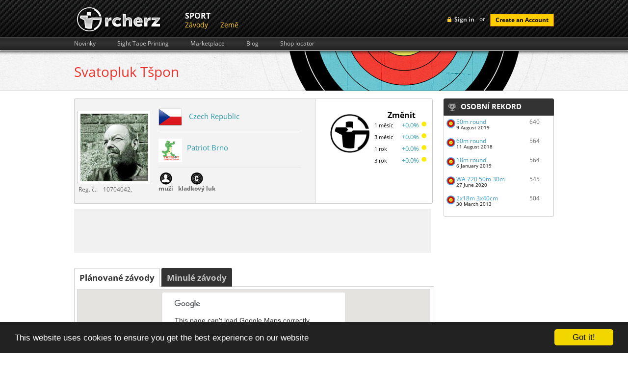

--- FILE ---
content_type: text/html; charset=UTF-8
request_url: https://rcherz.com/cs/users/viewProfile/79a024f3/svatopluk_tspon
body_size: 32406
content:
<!DOCTYPE html>
<html xmlns="http://www.w3.org/1999/xhtml" xmlns:fb="http://www.facebook.com/2008/fbml" xmlns:og="http://ogp.me/ns#"
      xml:lang="cs" lang="cs">
	<head>
		<meta http-equiv="Content-Type" content="text/html; charset=utf-8"/>
		<meta name="language" content="cs"/>
		
		<!-- google fonts -->
		<style type='text/css'>
            @font-face {
                font-family: 'Open Sans';
                font-style: normal;
                font-weight: 400;
                src: local('Open Sans'), local('OpenSans'), url(/fonts/OpenSans7.woff) format('woff');
            }
            @font-face {
                font-family: 'Open Sans';
                font-style: normal;
                font-weight: 700;
                src: local('Open Sans Bold'), local('OpenSans-Bold'), url(/fonts/OpenSans7Bold.woff) format('woff');
            }
            @font-face {
                font-family: 'Open Sans';
                font-style: italic;
                font-weight: 400;
                src: local('Open Sans Italic'), local('OpenSans-Italic'), url(/fonts/OpenSans7Italic.woff) format('woff');
            }
        </style>

		
		<!-- main css -->
		<link rel="stylesheet" type="text/css" href="https://rcherz.com/css/main.css?v1.0.27" media="screen"/>

        
        
                    <link rel="stylesheet" type="text/css" href="https://rcherz.com/css/main/users.css?v1.0.6" />
        
		<!-- favicon -->
		<link rel="shortcut icon" href="https://rcherz.com/images/favicon.ico"/>

		<!-- js -->
		<script type="text/javascript" src="https://rcherz.com/js/rcherz/compatibility.min.js"></script>
		        <meta
			property="og:description"
			content="Profile : muži | Patriot Brno | Masters | compound"
		/>
		<meta
			property="og:image"
			content="https://rcherz.com/images/profilePhotos/medium-79a024f3-1ee996cd56ff60f9f503619e6c31752b.jpg"
		/>

		<link rel="stylesheet" type="text/css" href="/assets/c84fcfdb/jquery.qtip.css" />
<link rel="stylesheet" type="text/css" href="/assets/98eda1ac/jquery.textarea.counter.css" />
<link rel="stylesheet" type="text/css" href="/assets/6f9c7c47/jui/css/base/jquery-ui.css" />
<link rel="stylesheet" type="text/css" href="/assets/baf79bf8/formats.css" />
<link rel="stylesheet" type="text/css" href="/assets/21a38bd9/jquery.fancybox-1.3.4.css" />
<link rel="stylesheet" type="text/css" href="/assets/c140b4fc/loginWidget.css" />
<script type="text/javascript" src="/assets/6f9c7c47/jquery.js"></script>
<script type="text/javascript" src="/assets/6f9c7c47/jui/js/jquery-ui.min.js"></script>
<script type="text/javascript" src="/assets/c84fcfdb/jquery.qtip.js"></script>
<script type="text/javascript" src="/assets/c84fcfdb/qtip.js"></script>
<script type="text/javascript" src="/assets/a546d068/jquery.scrollTo.min.js"></script>
<script type="text/javascript" src="/assets/98eda1ac/jquery.textarea.counter.js"></script>
<script type="text/javascript" src="/assets/6f9c7c47/jquery.yiiactiveform.js"></script>
<script type="text/javascript" src="/js/target/raphael.min.js"></script>
<script type="text/javascript" src="/js/unlimitedScrolling/unlimitedScrolling.min.js"></script>
<script type="text/javascript" src="/assets/baf79bf8/js/highstock.js"></script>
<script type="text/javascript" src="/assets/21a38bd9/jquery.fancybox-1.3.4.pack.js"></script>
<title>Svatopluk Tšpon - rcherz.com</title>

                
		<!-- social networks, trackers -->
		<link href="https://plus.google.com/103990505725928855590/" rel="publisher"/>
		<script type="text/javascript">
			var _gaq = _gaq || [];
			_gaq.push(['_setAccount', 'UA-25943643-1']);
			_gaq.push(['_trackPageview']);

			(function () {
				var ga = document.createElement('script');
				ga.type = 'text/javascript';
				ga.async = true;
				ga.src = ('https:' == document.location.protocol ? 'https://ssl' : 'http://www') + '.google-analytics.com/ga.js';
				var s = document.getElementsByTagName('script')[0];
				s.parentNode.insertBefore(ga, s);
			})();
		</script>

					<!-- Begin Cookie Consent plugin by Silktide - http://silktide.com/cookieconsent -->
			<script type="text/javascript">
				window.cookieconsent_options = {"message":"This website uses cookies to ensure you get the best experience on our website","dismiss":"Got it!","learnMore":"More info","link":null,"theme":"dark-bottom"};
			</script>
			<script type="text/javascript" src="//cdnjs.cloudflare.com/ajax/libs/cookieconsent2/1.0.9/cookieconsent.min.js"></script>
			<!-- End Cookie Consent plugin -->
				</head>
		<body id="usersViewProfile" class="notLogged ">
                <script type="text/javascript">
            if(window.rcherzParams === undefined){window.rcherzParams = {}}
                    </script>
                <div id="header"><!-- header start -->
			<div class="top_header"><!-- top header section start -->
    <div class="grid_wrapper">
        <div class="loginBlock right">
            	<!-- sign in button -->
	<div id="loginMenuToggle" class="headerLoginLink left">Sign in</div>
	<script type="text/javascript">
		$('#loginMenuToggle').click(function(){
            $('#signup').slideUp();
			$('#loginForm').toggle();
		});

		// prevent chrome from yellowing input boxes
		if (navigator.userAgent.toLowerCase().indexOf("chrome") >= 0)
		{
			var _interval = window.setInterval(function ()
			{
				var autofills = $('input:-webkit-autofill');
				if (autofills.length > 0)
				{
					window.clearInterval(_interval); // stop polling
					autofills.each(function()
					{
						var clone = $(this).clone(true, true);
						$(this).after(clone).remove();
					});
				}
			}, 20);                                               
		}
	</script>
    <!-- login form -->
    <div id="loginForm" class="hidden left">
        <div class="topTriangle"></div>
        <form action="/cs/site/login" method="post" class="left">
                        <fieldset>
                <label>Email:</label>
                <input class="input png_bg " type="text" name="LoginForm[email]" id="LoginForm_email" value="" />
                <label>Password:</label>
                <input class="input png_bg " type="password" name="LoginForm[password]" value="" />
                                <input class="cButton" type="submit" id="login-button-top" name="login" value="login" />
                <img class="separator" src="/images/loginFormSeparator.png" alt="separator" />
                <!-- password recovery -->
                <a href="/cs/users/resetPassword" class="passReset left">
                    <img src="/images/icons/reset.png" alt="reset password" />
                    Obnova hesla                </a>
            </fieldset>
        </form>
        <img class="separator" src="/images/loginFormSeparator.png" alt="separator" />
        <span class="separatorText left">or</span>
        <!-- facebook login API -->
                <script src="http://connect.facebook.net/en_US/all.js?1768966128"></script>
        <a id="fbLoginLink" href="#" onclick="return performSecureFbLogin();" class="left fblogin png_bg"></a>
    </div>
	<!-- create account button -->
	<span class="loginSeparator left"> or </span>
	<a class="cButton left" onclick="showSignUpForm();">Create an Account</a>

    <!--  Sign Up  -->
    <div id="signUpWrapper">
        <div id="signup" class="right clearfix">
            <img class="left signup-ico" src="/images/signup-ico.png" alt="" />
            <p class="left"><strong class="tk-museo-sans">Sign Up Today. It's Free!</strong></p>
            <div id="signUpCloseBtn"></div>

            <form class="left clearfix" id="RegistrationForm" action="/cs/users/viewProfile/79a024f3/svatopluk_tspon" method="post">            <a href="javascript:void(0);" class="ref-fb" onclick="$('#fbSignUpDialog').dialog('open');"></a>
            <div id="fbSignUpDialog">
            <iframe src="https://www.facebook.com/plugins/registration.php?client_id=210051962387280&redirect_uri=http%3A%2F%2Frcherz.com%2Fcs%2Fsite%2FfbRegister&fields=[{'name':'name'},{'name':'email'},{'name':'password'},{'name':'location'},{'name':'gender'},{'name':'birthday'}]"
                    scrolling="auto"
                    frameborder="no"
                    style="border:none"
                    allowTransparency="true"
                    width="100%"
                    height="350">
            </iframe>
            </div>
            <p class="createacc">Or create an account</p>

            
            <label for="Users_email" class="required">E-mail <span class="required">*</span></label>            <input name="Users[email]" id="Users_email" type="text" />
            <label for="Users_password" class="required">Heslo <span class="required">*</span></label>            <input name="Users[password]" id="Users_password" type="password" />
            <label for="Users_first_name" class="required">Jméno <span class="required">*</span></label>            <input name="Users[first_name]" id="Users_first_name" type="text" />
            <label for="Users_last_name" class="required">Příjmení <span class="required">*</span></label>            <input name="Users[last_name]" id="Users_last_name" type="text" />
            <label for="Users_birth_date">Datum narození</label>            <div style="float:left;margin:10px 10px 10px 10px;">
                <select name="Users[birth_day]" id="Users_birth_day">
<option value="0"></option>
<option value="01">01</option>
<option value="02">02</option>
<option value="03">03</option>
<option value="04">04</option>
<option value="05">05</option>
<option value="06">06</option>
<option value="07">07</option>
<option value="08">08</option>
<option value="09">09</option>
<option value="10">10</option>
<option value="11">11</option>
<option value="12">12</option>
<option value="13">13</option>
<option value="14">14</option>
<option value="15">15</option>
<option value="16">16</option>
<option value="17">17</option>
<option value="18">18</option>
<option value="19">19</option>
<option value="20">20</option>
<option value="21">21</option>
<option value="22">22</option>
<option value="23">23</option>
<option value="24">24</option>
<option value="25">25</option>
<option value="26">26</option>
<option value="27">27</option>
<option value="28">28</option>
<option value="29">29</option>
<option value="30">30</option>
<option value="31">31</option>
</select>                <select name="Users[birth_month]" id="Users_birth_month">
<option value="" selected="selected"></option>
<option value="01">Leden</option>
<option value="02">Únor</option>
<option value="03">Březen</option>
<option value="04">Duben</option>
<option value="05">Květen</option>
<option value="06">Červen</option>
<option value="07">Červenec</option>
<option value="08">Srpen</option>
<option value="09">Září</option>
<option value="10">Říjen</option>
<option value="11">Listopad</option>
<option value="12">Prosinec</option>
</select>                <select name="Users[birth_year]" id="Users_birth_year">
<option value="0"></option>
<option value="2026">2026</option>
<option value="2025">2025</option>
<option value="2024">2024</option>
<option value="2023">2023</option>
<option value="2022">2022</option>
<option value="2021">2021</option>
<option value="2020">2020</option>
<option value="2019">2019</option>
<option value="2018">2018</option>
<option value="2017">2017</option>
<option value="2016">2016</option>
<option value="2015">2015</option>
<option value="2014">2014</option>
<option value="2013">2013</option>
<option value="2012">2012</option>
<option value="2011">2011</option>
<option value="2010">2010</option>
<option value="2009">2009</option>
<option value="2008">2008</option>
<option value="2007">2007</option>
<option value="2006">2006</option>
<option value="2005">2005</option>
<option value="2004">2004</option>
<option value="2003">2003</option>
<option value="2002">2002</option>
<option value="2001">2001</option>
<option value="2000">2000</option>
<option value="1999">1999</option>
<option value="1998">1998</option>
<option value="1997">1997</option>
<option value="1996">1996</option>
<option value="1995">1995</option>
<option value="1994">1994</option>
<option value="1993">1993</option>
<option value="1992">1992</option>
<option value="1991">1991</option>
<option value="1990">1990</option>
<option value="1989">1989</option>
<option value="1988">1988</option>
<option value="1987">1987</option>
<option value="1986">1986</option>
<option value="1985">1985</option>
<option value="1984">1984</option>
<option value="1983">1983</option>
<option value="1982">1982</option>
<option value="1981">1981</option>
<option value="1980">1980</option>
<option value="1979">1979</option>
<option value="1978">1978</option>
<option value="1977">1977</option>
<option value="1976">1976</option>
<option value="1975">1975</option>
<option value="1974">1974</option>
<option value="1973">1973</option>
<option value="1972">1972</option>
<option value="1971">1971</option>
<option value="1970">1970</option>
<option value="1969">1969</option>
<option value="1968">1968</option>
<option value="1967">1967</option>
<option value="1966">1966</option>
<option value="1965">1965</option>
<option value="1964">1964</option>
<option value="1963">1963</option>
<option value="1962">1962</option>
<option value="1961">1961</option>
<option value="1960">1960</option>
<option value="1959">1959</option>
<option value="1958">1958</option>
<option value="1957">1957</option>
<option value="1956">1956</option>
<option value="1955">1955</option>
<option value="1954">1954</option>
<option value="1953">1953</option>
<option value="1952">1952</option>
<option value="1951">1951</option>
<option value="1950">1950</option>
<option value="1949">1949</option>
<option value="1948">1948</option>
<option value="1947">1947</option>
<option value="1946">1946</option>
<option value="1945">1945</option>
<option value="1944">1944</option>
<option value="1943">1943</option>
<option value="1942">1942</option>
<option value="1941">1941</option>
<option value="1940">1940</option>
<option value="1939">1939</option>
<option value="1938">1938</option>
<option value="1937">1937</option>
<option value="1936">1936</option>
<option value="1935">1935</option>
<option value="1934">1934</option>
<option value="1933">1933</option>
<option value="1932">1932</option>
<option value="1931">1931</option>
<option value="1930">1930</option>
<option value="1929">1929</option>
<option value="1928">1928</option>
<option value="1927">1927</option>
<option value="1926">1926</option>
</select>            </div>
            <div class="clear"></div>

            <div class="gender">
                <label for="Users_gender_id" class="required">Pohlaví <span class="required">*</span></label>                <input id="ytUsers_gender_id" type="hidden" value="" name="Users[gender_id]" /><span id="Users_gender_id"><input id="Users_gender_id_0" value="1" type="radio" name="Users[gender_id]" /> <label for="Users_gender_id_0">Muži</label>&nbsp;&nbsp;<input id="Users_gender_id_1" value="2" type="radio" name="Users[gender_id]" /> <label for="Users_gender_id_1">Ženy</label></span>            </div>

            <label for="Users_country_code">Země</label>            <div class="countrySelect">
                <select name="Users[country_code]" id="Users_country_code">
<option value="ad">Andorra</option>
<option value="ae">United Arab Emirates</option>
<option value="af">Afghanistan</option>
<option value="ag">Antigua And Barbuda</option>
<option value="ai">Anguilla</option>
<option value="al">Albania</option>
<option value="am">Armenia</option>
<option value="an">Netherlands Antilles</option>
<option value="ao">Angola</option>
<option value="aq">Antarctica</option>
<option value="ar">Argentina</option>
<option value="as">American Samoa</option>
<option value="at">Austria</option>
<option value="au">Australia</option>
<option value="aw">Aruba</option>
<option value="az">Azerbaijan</option>
<option value="ba">Bosnia And Herzegowina</option>
<option value="bb">Barbados</option>
<option value="bd">Bangladesh</option>
<option value="be">Belgium</option>
<option value="bf">Burkina Faso</option>
<option value="bg">Bulgaria</option>
<option value="bh">Bahrain</option>
<option value="bi">Burundi</option>
<option value="bj">Benin</option>
<option value="bm">Bermuda</option>
<option value="bn">Brunei Darussalam</option>
<option value="bo">Bolivia</option>
<option value="br">Brazil</option>
<option value="bs">Bahamas</option>
<option value="bt">Bhutan</option>
<option value="bv">Bouvet Island</option>
<option value="bw">Botswana</option>
<option value="by">Belarus</option>
<option value="bz">Belize</option>
<option value="ca">Canada</option>
<option value="cc">Cocos (Keeling) Islands</option>
<option value="cd">Congo, The Democratic Republic Of The</option>
<option value="cf">Central African Republic</option>
<option value="cg">Congo</option>
<option value="ch">Switzerland</option>
<option value="ci">Ivory Coast</option>
<option value="ck">Cook Islands</option>
<option value="cl">Chile</option>
<option value="cm">Cameroon</option>
<option value="cn">China</option>
<option value="co">Colombia</option>
<option value="cr">Costa Rica</option>
<option value="cu">Cuba</option>
<option value="cv">Cape Verde</option>
<option value="cx">Christmas Island</option>
<option value="cy">Cyprus</option>
<option value="cz">Czech Republic</option>
<option value="de">Germany</option>
<option value="dj">Djibouti</option>
<option value="dk">Denmark</option>
<option value="dm">Dominica</option>
<option value="do">Dominican Republic</option>
<option value="dz">Algeria</option>
<option value="ec">Ecuador</option>
<option value="ee">Estonia</option>
<option value="eg">Egypt</option>
<option value="eh">Western Sahara</option>
<option value="er">Eritrea</option>
<option value="es">Spain</option>
<option value="et">Ethiopia</option>
<option value="fi">Finland</option>
<option value="fj">Fiji</option>
<option value="fk">Falkland Islands (Malvinas)</option>
<option value="fm">Micronesia, Federated States Of</option>
<option value="fo">Faroe Islands</option>
<option value="fr">France</option>
<option value="fx">France, Metropolitan</option>
<option value="ga">Gabon</option>
<option value="gb">Great Britain</option>
<option value="gd">Grenada</option>
<option value="ge">Georgia</option>
<option value="gf">French Guiana</option>
<option value="gh">Ghana</option>
<option value="gi">Gibraltar</option>
<option value="gl">Greenland</option>
<option value="gm">Gambia</option>
<option value="gn">Guinea</option>
<option value="gp">Guadeloupe</option>
<option value="gq">Equatorial Guinea</option>
<option value="gr">Greece</option>
<option value="gs">South Georgia, South Sandwich Islands</option>
<option value="gt">Guatemala</option>
<option value="gu">Guam</option>
<option value="gw">Guinea-Bissau</option>
<option value="gy">Guyana</option>
<option value="hk">Hong Kong</option>
<option value="hm">Heard And Mc Donald Islands</option>
<option value="hn">Honduras</option>
<option value="hr">Croatia (Hrvatska)</option>
<option value="ht">Haiti</option>
<option value="hu">Hungary</option>
<option value="id">Indonesia</option>
<option value="ie">Ireland</option>
<option value="il">Israel</option>
<option value="in">India</option>
<option value="io">British Indian Ocean Territory</option>
<option value="iq">Iraq</option>
<option value="ir">Iran (Islamic Republic Of)</option>
<option value="is">Iceland</option>
<option value="it">Italy</option>
<option value="jm">Jamaica</option>
<option value="jo">Jordan</option>
<option value="jp">Japan</option>
<option value="ke">Kenya</option>
<option value="kg">Kyrgyzstan</option>
<option value="kh">Cambodia</option>
<option value="ki">Kiribati</option>
<option value="km">Comoros</option>
<option value="kn">Saint Kitts And Nevis</option>
<option value="kp">North Korea</option>
<option value="kr">Korea, Republic Of</option>
<option value="kw">Kuwait</option>
<option value="ky">Cayman Islands</option>
<option value="kz">Kazakhstan</option>
<option value="la">Laos</option>
<option value="lb">Lebanon</option>
<option value="lc">Saint Lucia</option>
<option value="li">Liechtenstein</option>
<option value="lk">Sri Lanka</option>
<option value="lr">Liberia</option>
<option value="ls">Lesotho</option>
<option value="lt">Lithuania</option>
<option value="lu">Luxembourg</option>
<option value="lv">Latvia</option>
<option value="ly">Libyan Arab Jamahiriya</option>
<option value="ma">Morocco</option>
<option value="mc">Monaco</option>
<option value="md">Moldova, Republic Of</option>
<option value="mg">Madagascar</option>
<option value="mh">Marshall Islands</option>
<option value="mk">Macedonia, Former Yugoslav Republic Of</option>
<option value="ml">Mali</option>
<option value="mm">Myanmar</option>
<option value="mn">Mongolia</option>
<option value="mng">Montenegro</option>
<option value="mo">Macau</option>
<option value="mp">Northern Mariana Islands</option>
<option value="mq">Martinique</option>
<option value="mr">Mauritania</option>
<option value="ms">Montserrat</option>
<option value="mt">Malta</option>
<option value="mu">Mauritius</option>
<option value="mv">Maldives</option>
<option value="mw">Malawi</option>
<option value="mx">Mexico</option>
<option value="my">Malaysia</option>
<option value="mz">Mozambique</option>
<option value="na">Namibia</option>
<option value="nc">New Caledonia</option>
<option value="ne">Niger</option>
<option value="nf">Norfolk Island</option>
<option value="ng">Nigeria</option>
<option value="ni">Nicaragua</option>
<option value="nl">Netherlands</option>
<option value="no">Norway</option>
<option value="np">Nepal</option>
<option value="nr">Nauru</option>
<option value="nu">Niue</option>
<option value="nz">New Zealand</option>
<option value="om">Oman</option>
<option value="pa">Panama</option>
<option value="pe">Peru</option>
<option value="pf">French Polynesia</option>
<option value="pg">Papua New Guinea</option>
<option value="ph">Philippines</option>
<option value="pk">Pakistan</option>
<option value="pl">Poland</option>
<option value="pm">St. Pierre And Miquelon</option>
<option value="pn">Pitcairn</option>
<option value="pr">Puerto Rico</option>
<option value="pt">Portugal</option>
<option value="pw">Palau</option>
<option value="py">Paraguay</option>
<option value="qa">Qatar</option>
<option value="re">Reunion</option>
<option value="ro">Romania</option>
<option value="rs">Republic of Serbia</option>
<option value="ru">Russian Federation</option>
<option value="rw">Rwanda</option>
<option value="sa">Saudi Arabia</option>
<option value="sb">Solomon Islands</option>
<option value="sc">Seychelles</option>
<option value="Sco">Scotland</option>
<option value="sd">Sudan</option>
<option value="se">Sweden</option>
<option value="sg">Singapore</option>
<option value="sh">St. Helena</option>
<option value="si">Slovenia</option>
<option value="sj">Svalbard And Jan Mayen Islands</option>
<option value="sk">Slovakia (Slovak Republic)</option>
<option value="sl">Sierra Leone</option>
<option value="sm">San Marino</option>
<option value="sn">Senegal</option>
<option value="so">Somalia</option>
<option value="sr">Suriname</option>
<option value="st">Sao Tome And Principe</option>
<option value="sv">El Salvador</option>
<option value="sy">Syrian Arab Republic</option>
<option value="sz">Swaziland</option>
<option value="tc">Turks And Caicos Islands</option>
<option value="td">Chad</option>
<option value="tf">French Southern Territories</option>
<option value="tg">Togo</option>
<option value="th">Thailand</option>
<option value="tj">Tajikistan</option>
<option value="tk">Tokelau</option>
<option value="tm">Turkmenistan</option>
<option value="tn">Tunisia</option>
<option value="to">Tonga</option>
<option value="tp">East Timor</option>
<option value="tr">Turkey</option>
<option value="tt">Trinidad And Tobago</option>
<option value="tv">Tuvalu</option>
<option value="tw">Taiwan</option>
<option value="tz">Tanzania, United Republic Of</option>
<option value="ua">Ukraine</option>
<option value="ug">Uganda</option>
<option value="uk">United Kingdom</option>
<option value="um">United States Minor Outlying Islands</option>
<option value="us" selected="selected">United States</option>
<option value="uy">Uruguay</option>
<option value="uz">Uzbekistan</option>
<option value="va">Holy See (Vatican City State)</option>
<option value="vc">Saint Vincent And The Grenadines</option>
<option value="ve">Venezuela</option>
<option value="vg">Virgin Islands (British)</option>
<option value="vi">Virgin Islands (U.S.)</option>
<option value="vn">Viet Nam</option>
<option value="vu">Vanuatu</option>
<option value="Wal">Wales</option>
<option value="wf">Wallis And Futuna Islands</option>
<option value="ws">Samoa</option>
<option value="ye">Yemen</option>
<option value="yt">Mayotte</option>
<option value="za">South Africa</option>
<option value="zm">Zambia</option>
<option value="zw">Zimbabwe</option>
</select>            </div>

            <div class="clear"></div>

            <div class="clear"></div>

            <img style="margin-left: 110px;" id="yw1" src="/cs/site/captcha?v=697047f0cc4b4" alt="" />            <div class="clear"></div>
            <label for="Users_verifyCode">Verify Code</label>            <input name="Users[verifyCode]" id="Users_verifyCode" type="text" />
            <div class="clear" style="margin-top:15px;">
                <input class="create-submit" type="submit" name="submit" value="" />
            </div>
            </form>
            <script type="text/javascript">

                
                $(document).ready(function(){
                    $("#RegistrationForm").bind("submit.tracking", function(){
                        var push = _gaq.push(['_trackEvent', 'Users', 'Signup', $("#Users_first_name").val() + " " + $("#Users_last_name").val()]);
                        if(console && push === 0){
                            console.log("report tracking : Users->Signup = " + $("#Users_first_name").val() + " " + $("#Users_last_name").val());
                        }
                    });
                });

                $('#signUpCloseBtn').click(function() {
                    $('#signup').slideUp();
                });

                            </script>
        </div>
    </div><!-- Sign Up -->


    <script type="text/javascript">

        $(document).ready(function(){
            $("#login-button-top").bind("click.tracking", function(){
                var push = _gaq.push(['_trackEvent', 'Users', 'Login', $("#LoginForm_email").val() ]);
                if(console && push === 0){
                    console.log("report tracking : Users->Login = " + $("#LoginForm_email").val());
                }
            });
        });

        function performSecureFbLogin(){

            $('#fbLoginLink').addClass('waiting');

            var src = 'http://www.facebook.com/dialog/oauth?client_id=210051962387280&redirect_uri=https%3A%2F%2Frcherz.com%2Fcs%2Fsite%2FfbLogin&scope=email,publish_actions&state=';

            $.ajax({
                url: '/cs/site/getCSRFCode',
                type: 'GET',
                success : function(data){
                    data = $.parseJSON(data);
                    src += data.CSRFCode;
                    window.location.replace(src);
                }
            });

            return false;
        }

        function showSignUpForm(){
            var form = $('#signup');
            if (!form.is(":visible")){
                form.slideDown();
            }
            else{
                form.slideUp();
            }
        }

    </script>

    
        </div>
                <a href="/cs/site/index" class="logo left">
            <img src="/images/logo.png" alt="archery friends logo"/>
        </a>
        <ul class="upperMenu left">
                <div class="section">
	    <div class="name">
            Sport        </div>
		<div class="items">
            <li><a href="/cs/competitions/list">Závody</a></li><li><a href="/cs/countries/list">Země</a></li>		</div>
	</div>
            </ul>
        <div class="clear"></div>
    </div>
    </div><!-- top header section end -->

<div class="bottom_header"><!-- lower header section start -->
    <div class="grid_wrapper">
        <ul class="upperSubMenu left clearfix">
    <li>
        <a href="/cs/news/index">Novinky</a>
    </li>
    <li>
        <a href="/cs/calculators/sightTapes">Sight Tape Printing</a>
    </li>
    <li>
        <a href="/cs/ads/list">Marketplace</a>
    </li>
    <li>
        <a href="/cs/blogs/index">Blog</a>
    </li>
    <li>
        <a href="/cs/archeryShop/list">Shop locator</a>
    </li>
</ul>
        <div class="clear"></div>
    </div>
</div><!-- lower header section end -->			<div class="clear"></div>
		</div><!-- header end -->
		<div class="main_content"><!-- content start -->
			<div class="grid_wrapper">

                
                <div itemscope itemtype="http://schema.org/Person" id="content" class="subpage comp">
    <h1 itemprop="name">
        <span itemprop="givenName">Svatopluk</span>
        <span itemprop="familyName">Tšpon</span>
    </h1>
    <div class="clearfix"></div>
    <div class="leftColumn">

        
        <div class="clear"></div>

        
<meta itemprop="birthDate" content="1956-05-21" />

    <span itemscope itemprop="memberOf" itemtype="http://schema.org/Organization">
        <meta itemprop="name" content="Patriot Brno" />
    </span>

<div class="basicInfo">
    <div class="left">
        <div class="photo">
            <a itemprop="url" href="/images/profilePhotos/large-79a024f3-1ee996cd56ff60f9f503619e6c31752b.jpg"
               rel="gallery">
                <img itemprop="image"
                     src="/images/profilePhotos/medium-79a024f3-1ee996cd56ff60f9f503619e6c31752b.jpg"
                     alt=""/>
            </a>
            <div class="licence_info">
                                <div class="registration_number">
                    <span class="licence_info_label">Reg. č.:&nbsp;</span><span class="licence_info_value">10704042, </span>
                </div>
                
            </div>
        </div>
        <div class="info">
            <div class="country item">
                
                <span itemprop="address" itemscope itemtype="http://schema.org/PostalAddress">
                                    <img
                                            src="/images/flags/cz.png"
                                            alt="cz" class="flag"/>

                                    <!-- adddress -->

                                    <meta itemprop="country" content="cz" />

                    <a href="/cs/countries/detail/cz/Czech_Republic">Czech Republic</a>                                </span>

                            </div>
            <div class="club item">
                                <a rel="gallery" href="/images/logos/1566846242.png" style="font-size: 0">
                    <img src="/images/logos/1566846242.png" alt="Patriot Brno" class="clubLogo"/>
                </a>
                <span title="Patriot Brno" itemprop="affiliation">
                                        <a href="/cs/archeryClubs/detail/6775/Patriot_Brno">Patriot Brno</a>                                </span>
                            </div>
            <div class="icons">
                <div class="icon">
                    <img src="/images/icons/man.png" alt="man" /><br />muži                </div>
                <div class="icon">
                    <img src="/images/icons/c.png" alt="kladkový luk" /><br />kladkový luk                </div>
            </div>
        </div>
    </div>
    <div class="right">
        <div class="rightContent">
                        <div class="percentage item">
                <div class="leftLogo">
                    <img class="rank_logo" src="/images/rcherz_share_logo.jpg" alt="logo" />                                    </div>
                <div class="percentageWrapper">
                    <div class="heading">Změnit</div>
                    <div class="contentArea">
                        <div class="monthStrings">
                            1 měsíc<br/>
                            3 měsíc<br/>
                            1 rok<br/>
                            3 rok<br/>
                        </div>
                        <div class="monthValues">
                            <div class="arrow">
                                +0.0%                                <img src="/images/icons/yellow_dot.gif" alt="up" />                            </div>
                            <div class="arrow">
                                +0.0%                                <img src="/images/icons/yellow_dot.gif" alt="up" />                            </div>
                            <div class="arrow">
                                +0.0%                                <img src="/images/icons/yellow_dot.gif" alt="up" />                            </div>
                            <div class="arrow">
                                +0.0%                                <img src="/images/icons/yellow_dot.gif" alt="up" />                            </div>
                        </div>
                    </div>
                </div>
            </div>
        </div>
        
<div id="open_container" title="Poslat soukromou zprávu" style="display:none;">

    <style type="text/css">
        #MessageWidget-Form .label-message { margin-bottom: 3px }
        #MessageWidget-Form .label-message b { font-weight: bold }
        #MessageWidget-Form .input-message textarea {width: 98%;min-width: 250px;min-height: 100px}
        #MessageWidget-Form .textCounter { font-size:11px }
        #MessageWidget-Form .sendMsgButton { margin-top:10px }
        #open_container .loading { float:left;margin:10px 5px 10px 0 }
    </style>

    <form id="MessageWidget-Form" action="/cs/ajax/message.compose" method="post">
    <div class="padd10">

        <input type="hidden" name="id" value="79a024f3" />
        <input type="hidden" name="t" value="Svatopluk Tšpon" />

        <input name="CommunicationsForm[userId]" id="CommunicationsForm_userId" type="hidden" value="79a024f3" />        <div class="errorMessage" id="CommunicationsForm_userId_em_" style="display:none"></div>
        <input name="CommunicationsForm[userName]" id="CommunicationsForm_userName" type="hidden" value="79a024f3" />        <div class="errorMessage" id="CommunicationsForm_userName_em_" style="display:none"></div>
        <div class="marg5">
            <div class="label-message"><b>Zpráva</b></div>
            <div class="input-message">
                <textarea name="CommunicationsForm[content]" id="CommunicationsForm_content"></textarea>                <div class="errorMessage" id="CommunicationsForm_content_em_" style="display:none"></div>                <div class="textCounter" id="CommunicationsForm_content_textareacounter"><span>300</span> Zbývající znaky</div>            </div>
            <div class="clear"></div>
        </div>
    </div>

    <div class="clear"></div>

    <div style="padding:0px;">
        <div class="loading" style="display:none;"><img src="/images/loading.gif" /> Odesílám zprávu ...</div>
        <div onclick="$(&quot;#MessageWidget-Form&quot;).submit();" class="sendMsgButton grayButton link rcherzButton"><a href="javascript:void(0);"><div class="left"></div><div class="middle" style="width:100px;text-align:center">Send</div><div class="right"></div></a></div>        <div class="clear"></div>
    </div>

    <div class="clear"></div>
    </form></div>

<div id="login-required" style="display:none;" title="Informace">
    Pro odeslání soukromé zprávy se nejdříve přihlaste.</div>

<script type="text/javascript">    
$("#pm").die("click").live("click", function(e){
    e.preventDefault();
    e.stopPropagation();  
    $("#open_container").dialog({
            modal  : true,
            width  : 615,
            height : 245
    });
});


function send(){    
    
        
        $("#login-required").dialog({
            modal  : true,
            width  : 310,
            height : 120
    });
    
    }
   
   
function afterSelect(data, $item){
    $("#CommunicationsForm_userId").val(data.id);
}
</script>

<div style="display:none;" title="Notification" id="notification-sent">
    Zpráva odeslána</div>    </div><!--/right-->
    <div class="clear"></div>
</div><!--/basicInfo-->

        <div class="clear"></div>

        <div style="width:728px;height:90px;float:left;background:#f1f1f1;margin:10px 0px 10px 0px;">
            <script type="text/javascript"><!--
            google_ad_client = "ca-pub-5667403329759284";
            /* ArcherProfile */
            google_ad_slot = "5507231823";
            google_ad_width = 728;
            google_ad_height = 90;
            //-->
            </script>
            <script type="text/javascript"
            src="http://pagead2.googlesyndication.com/pagead/show_ads.js">
            </script>
        </div>

        <div class="clear"></div>
        <div id="competitionsMap">
	<div class="tabs">
   					<div id="planedCompetitionsBtn" class="active link">
				Plánované závody			</div>
        				<div id="pastCompetitionsBtn" class="inactive link" >
				Minulé závody			</div>
				</div>
	<div class="clear"></div>
	
			<div id="planedCompetitionsMap" class="map" style="border-bottom:1px solid #DDD;">
	        <div id="divPlanMap" style="padding:0px;margin:5px;border:1px solid #DDD;height:347px;width:720px;"></div>
		</div>
				<div id="pastCompatitionsMap" class="map" style="position:absolute;opacity:1;top:-10000px;left:-10000px;border-bottom:1px solid #DDD;">
	       	<div id="divPastMap" style="padding:0px;margin:5px;border:1px solid #DDD;height:347px;width:720px;"></div>
		</div>
			<div class="mapFooter"></div>
</div>


<script src="https://www.google.com/jsapi"></script>
<script type="text/javascript" src="/js/googleMaps/multiMap.min.js?1768966127"></script>
<script type="text/javascript" src="/js/googleMaps/markercluster.packed.js"></script>

<script type="text/javascript">
			var data_plan = {"49.23053347571303|16.62314242812569":[{"name":"Brn\u011bnsk\u00e1 H18 - IV","lat":"49.23053347571303","lng":"16.62314242812569","date":"2026-02-15","url":"\/cs\/competitions\/detail\/16121\/Brnenska_H18___IV","city":"Brno"}]};
				var data_past = {"49.1077|16.0606772":[{"name":"23. Mistrovstv\u00ed \u010cesk\u00e9 republiky  v halov\u00e9 lukost\u0159elb\u011b dosp\u011bl\u00fdch","lat":49.1077,"lng":16.0606772,"date":"2013-03-30","url":"\/cs\/competitions\/detail\/1304\/23_Mistrovstvi_Ceske_republiky__v_halove_lukostrelbe_dospelych","city":null}],"49.2305464|16.6232225":[{"name":"24. Mistrovstv\u00ed \u010cesk\u00e9 republiky v halov\u00e9 lukost\u0159elb\u011b dosp\u011bl\u00fdch","lat":49.2305464,"lng":16.6232225,"date":"2014-03-29","url":"\/cs\/competitions\/detail\/2584\/24_Mistrovstvi_Ceske_republiky_v_halove_lukostrelbe_dospelych","city":null},{"name":"Halov\u00fd poh\u00e1r Startu Brno - IV. kolo","lat":49.2305464,"lng":16.6232225,"date":"2016-01-31","url":"\/cs\/competitions\/detail\/5951\/Halovy_pohar_Startu_Brno___IV_kolo","city":null},{"name":"Halov\u00fd poh\u00e1r Startu Brno - I. kolo","lat":49.2305464,"lng":16.6232225,"date":"2016-11-13","url":"\/cs\/competitions\/detail\/7165\/Halovy_pohar_Startu_Brno___I_kolo","city":null},{"name":"Halov\u00fd poh\u00e1r Startu Brno - II. kolo","lat":49.2305464,"lng":16.6232225,"date":"2016-12-11","url":"\/cs\/competitions\/detail\/7166\/Halovy_pohar_Startu_Brno___II_kolo","city":null},{"name":"Halov\u00fd poh\u00e1r Startu Brno - IV. kolo","lat":49.2305464,"lng":16.6232225,"date":"2017-02-05","url":"\/cs\/competitions\/detail\/7168\/Halovy_pohar_Startu_Brno___IV_kolo","city":null},{"name":"Halov\u00fd poh\u00e1r Startu Brno - II. kolo","lat":49.2305464,"lng":16.6232225,"date":"2017-12-17","url":"\/cs\/competitions\/detail\/8378\/Halovy_pohar_Startu_Brno___II_kolo","city":null},{"name":"Halov\u00fd poh\u00e1r Startu Brno - III. kolo ","lat":49.2305464,"lng":16.6232225,"date":"2018-01-07","url":"\/cs\/competitions\/detail\/8379\/Halovy_pohar_Startu_Brno___III_kolo_","city":null},{"name":"Halov\u00fd poh\u00e1r Startu Brno - IV. kolo","lat":49.2305464,"lng":16.6232225,"date":"2018-01-28","url":"\/cs\/competitions\/detail\/8380\/Halovy_pohar_Startu_Brno___IV_kolo","city":null},{"name":"Halov\u00fd poh\u00e1r Startu Brno - V. kolo - fin\u00e1le","lat":49.2305464,"lng":16.6232225,"date":"2018-02-18","url":"\/cs\/competitions\/detail\/8381\/Halovy_pohar_Startu_Brno___V_kolo___finale","city":null},{"name":"Halov\u00e9 z\u00e1vody H18 LO TJ Start Brno- 1. kolo","lat":49.2305464,"lng":16.6232225,"date":"2018-12-02","url":"\/cs\/competitions\/detail\/9315\/Halove_zavody_H18_LO_TJ_Start_Brno__1_kolo","city":null},{"name":"Halov\u00e9 z\u00e1vody H18 LO TJ Start Brno- 2. kolo ","lat":49.2305464,"lng":16.6232225,"date":"2019-01-06","url":"\/cs\/competitions\/detail\/9316\/Halove_zavody_H18_LO_TJ_Start_Brno__2_kolo_","city":null},{"name":"Brn\u011bnsk\u00e9 halov\u00e9 z\u00e1vody - 2. kolo","lat":49.2305464,"lng":16.6232225,"date":"2019-12-08","url":"\/cs\/competitions\/detail\/10326\/Brnenske_halove_zavody___2_kolo","city":null},{"name":"Brn\u011bnsk\u00e9 halov\u00e9 z\u00e1vody - 3. kolo","lat":49.2305464,"lng":16.6232225,"date":"2020-01-19","url":"\/cs\/competitions\/detail\/10327\/Brnenske_halove_zavody___3_kolo","city":null},{"name":"Brn\u011bnsk\u00e9 halov\u00e9 z\u00e1vody - 4. kolo","lat":49.2305464,"lng":16.6232225,"date":"2020-02-09","url":"\/cs\/competitions\/detail\/10328\/Brnenske_halove_zavody___4_kolo","city":null},{"name":"Brn\u011bnsk\u00e9 halov\u00e9 z\u00e1vody - 5. kolo - fin\u00e1le","lat":49.2305464,"lng":16.6232225,"date":"2020-03-01","url":"\/cs\/competitions\/detail\/10329\/Brnenske_halove_zavody___5_kolo___finale","city":null}],"49.2424014|16.6108651":[{"name":"St\u0159ede\u010dn\u00ed WA\/kr.","lat":49.2424014,"lng":16.6108651,"date":"2014-05-07","url":"\/cs\/competitions\/detail\/2689\/Stredecni_WA_kr","city":null}],"49.1823738|16.6285904":[{"name":"Poh\u00e1r \u010cLS - Otev\u0159en\u00ed st\u0159elnice - Patriot Brno","lat":49.1823738,"lng":16.6285904,"date":"2015-07-11","url":"\/cs\/competitions\/detail\/5041\/Pohar_CLS___Otevreni_strelnice___Patriot_Brno","city":null},{"name":"Poh\u00e1rov\u00fd z\u00e1vod Patriot Brno 2016","lat":49.1823738,"lng":16.6285904,"date":"2016-06-25","url":"\/cs\/competitions\/detail\/6487\/Poharovy_zavod_Patriot_Brno_2016","city":null}],"49.478986162285|17.10087541469":[{"name":"Poh\u00e1r \u010cLS - Cena Prost\u011bjova","lat":49.478986162285,"lng":17.10087541469,"date":"2015-07-18","url":"\/cs\/competitions\/detail\/5025\/Pohar_CLS___Cena_Prostejova","city":null}],"49.4789873|17.1026965":[{"name":"St\u0159ede\u010dn\u00ed 3. - Prost\u011bjov","lat":49.4789873,"lng":17.1026965,"date":"2015-07-22","url":"\/cs\/competitions\/detail\/3869\/Stredecni_3___Prostejov","city":null}],"49.7372324|13.4005138":[{"name":"81. Mistrovstv\u00ed \u010cR dosp\u011bl\u00fdch a dorostu v ter\u010dov\u00e9 lukost\u0159elb\u011b","lat":49.7372324,"lng":13.4005138,"date":"2015-08-21","url":"\/cs\/competitions\/detail\/5316\/81_Mistrovstvi_CR_dospelych_a_dorostu_v_tercove_lukostrelbe","city":null}],"52.538101074392|13.472404628992":[{"name":"Berlin Open 2015","lat":52.538101074392,"lng":13.472404628992,"date":"2015-12-11","url":"\/cs\/competitions\/detail\/5811\/Berlin_Open_2015","city":null}],"49.4481808|17.4639839":[{"name":"Zimn\u00ed poh\u00e1r m\u011bsta P\u0159erova - III.kolo","lat":49.4481808,"lng":17.4639839,"date":"2015-12-27","url":"\/cs\/competitions\/detail\/5906\/Zimni_pohar_mesta_Prerova___IIIkolo","city":null},{"name":"Zimn\u00ed poh\u00e1r m\u011bsta P\u0159erova - I.kolo","lat":49.4481808,"lng":17.4639839,"date":"2016-11-05","url":"\/cs\/competitions\/detail\/7058\/Zimni_pohar_mesta_Prerova___Ikolo","city":null}],"50.0561935|14.4535427":[{"name":"XIV. - INDOOR CUP 2015\/16 - I.KLK PRAHA - odpoledne","lat":50.0561935,"lng":14.4535427,"date":"2016-02-07","url":"\/cs\/competitions\/detail\/5665\/XIV___INDOOR_CUP_2015_16___IKLK_PRAHA___odpoledne","city":null}],"49.4809955|17.1012049":[{"name":"26. Mistrovstv\u00ed \u010cR dosp\u011bl\u00fdch v halov\u00e9 lukost\u0159elb\u011b","lat":49.4809955,"lng":17.1012049,"date":"2016-03-12","url":"\/cs\/competitions\/detail\/6043\/26_Mistrovstvi_CR_dospelych_v_halove_lukostrelbe","city":null},{"name":"28. Mistrovstv\u00ed \u010cR dosp\u011bl\u00fdch","lat":49.4809955,"lng":17.1012049,"date":"2018-03-09","url":"\/cs\/competitions\/detail\/8535\/28_Mistrovstvi_CR_dospelych","city":null},{"name":"28. Mistrovstv\u00ed \u010cR dosp\u011bl\u00fdch - dru\u017estva","lat":49.4809955,"lng":17.1012049,"date":"2018-03-09","url":"\/cs\/competitions\/detail\/8663\/28_Mistrovstvi_CR_dospelych___druzstva","city":null},{"name":"28. Mistrovstv\u00ed \u010cR dosp\u011bl\u00fdch - sout\u011b\u017ee \u010cLS","lat":49.4809955,"lng":17.1012049,"date":"2018-03-09","url":"\/cs\/competitions\/detail\/8693\/28_Mistrovstvi_CR_dospelych___souteze_CLS","city":null}],"49.5150425|17.0632491":[{"name":"Z\u00e1vody v halov\u00e9 lukost\u0159elb\u011b v Kostelci na Han\u00e9 2016 \u2013 2017 ","lat":49.5150425,"lng":17.0632491,"date":"2017-01-14","url":"\/cs\/competitions\/detail\/7080\/Zavody_v_halove_lukostrelbe_v_Kostelci_na_Hane_2016_%E2%80%93_2017_","city":null},{"name":"Z\u00e1vody v halov\u00e9 lukost\u0159elb\u011b v Kostelci na Han\u00e9 2017 \u2013 2018 otev\u0159en\u00fd p\u0159ebor \u010cesk\u00e9 obce sokolsk\u00e9","lat":49.5150425,"lng":17.0632491,"date":"2017-11-25","url":"\/cs\/competitions\/detail\/8307\/Zavody_v_halove_lukostrelbe_v_Kostelci_na_Hane_2017_%E2%80%93_2018_otevreny_prebor_Ceske_obce_sokolske","city":null},{"name":"Zimn\u00ed poh\u00e1r v Kostelci na H. 2018\u201319, halov\u00e1 lukost\u0159elba 25.11.2018","lat":49.5150425,"lng":17.0632491,"date":"2018-11-25","url":"\/cs\/competitions\/detail\/9180\/Zimni_pohar_v_Kostelci_na_H_2018%E2%80%9319%2C_halova_lukostrelba_25112018","city":null}],"50.2105143|15.8437076":[{"name":"27.Mistrovstv\u00ed \u010cesk\u00e9 republiky dosp\u011bl\u00fdch a dorostu - STARY","lat":50.2105143,"lng":15.8437076,"date":"2017-03-04","url":"\/cs\/competitions\/detail\/7327\/27Mistrovstvi_Ceske_republiky_dospelych_a_dorostu___STARY","city":null},{"name":"27.Mistrovstv\u00ed \u010cesk\u00e9 republiky dosp\u011bl\u00fdch a dorostu","lat":50.2105143,"lng":15.8437076,"date":"2017-03-04","url":"\/cs\/competitions\/detail\/7559\/27Mistrovstvi_Ceske_republiky_dospelych_a_dorostu","city":null},{"name":"29. Mistrovstv\u00ed \u010cesk\u00e9 republiky dosp\u011bl\u00fdch","lat":50.2105143,"lng":15.8437076,"date":"2019-03-09","url":"\/cs\/competitions\/detail\/9403\/29_Mistrovstvi_Ceske_republiky_dospelych","city":null},{"name":"29. Mistrovstv\u00ed \u010cesk\u00e9 republiky dosp\u011bl\u00fdch - sout\u011b\u017ee \u010cLS","lat":50.2105143,"lng":15.8437076,"date":"2019-03-09","url":"\/cs\/competitions\/detail\/9679\/29_Mistrovstvi_Ceske_republiky_dospelych___souteze_CLS","city":null}],"49.2417404|16.6090821":[{"name":"LO TJ Start Brno: Memori\u00e1l L\u00e1di Kopeck\u00e9ho- I. skupina","lat":49.2417404,"lng":16.6090821,"date":"2017-06-24","url":"\/cs\/competitions\/detail\/7715\/LO_TJ_Start_Brno%3A_Memorial_Ladi_Kopeckeho__I_skupina","city":null},{"name":"Memori\u00e1l L\u00e1di Kopeck\u00e9ho- dopoledne ","lat":49.2417404,"lng":16.6090821,"date":"2018-06-10","url":"\/cs\/competitions\/detail\/8783\/Memorial_Ladi_Kopeckeho__dopoledne_","city":null},{"name":"\u00datern\u00ed dlouh\u00e9 LK Brno 05","lat":49.2417404,"lng":16.6090821,"date":"2018-06-19","url":"\/cs\/competitions\/detail\/8826\/Uterni_dlouhe_LK_Brno_05","city":null},{"name":"\u00datern\u00ed dlouh\u00e9 LK Brno 05","lat":49.2417404,"lng":16.6090821,"date":"2018-07-31","url":"\/cs\/competitions\/detail\/8975\/Uterni_dlouhe_LK_Brno_05","city":null},{"name":"Velk\u00e1 cena Startu Brno","lat":49.2417404,"lng":16.6090821,"date":"2018-08-11","url":"\/cs\/competitions\/detail\/8785\/Velka_cena_Startu_Brno","city":null},{"name":"Velk\u00e1 cena Startu Brno - Memori\u00e1l Petra Ja\u0161ka - dopoledne","lat":49.2417404,"lng":16.6090821,"date":"2019-08-17","url":"\/cs\/competitions\/detail\/10007\/Velka_cena_Startu_Brno___Memorial_Petra_Jaska___dopoledne","city":null},{"name":"Memori\u00e1l L\u00e1di Kopeck\u00e9ho - dopoledne","lat":49.2417404,"lng":16.6090821,"date":"2020-06-20","url":"\/cs\/competitions\/detail\/10876\/Memorial_Ladi_Kopeckeho___dopoledne","city":null},{"name":"Velk\u00e1 cena Startu Brno - Memori\u00e1l Petra Ja\u0161ka - dlouhe sestavy","lat":49.2417404,"lng":16.6090821,"date":"2022-09-03","url":"\/cs\/competitions\/detail\/12894\/Velka_cena_Startu_Brno___Memorial_Petra_Jaska___dlouhe_sestavy","city":null}],"50.498592214418|16.642763614655":[{"name":"Poh\u00e1r \u010cLS - Cena Prost\u011bjova sobota - Kvalifikace","lat":50.498592214418,"lng":16.642763614655,"date":"2017-07-01","url":"\/cs\/competitions\/detail\/7570\/Pohar_CLS___Cena_Prostejova_sobota___Kvalifikace","city":null},{"name":"Poh\u00e1r \u010cLS - Cena Prost\u011bjova sobota - Eliminace","lat":50.498592214418,"lng":16.642763614655,"date":"2017-07-01","url":"\/cs\/competitions\/detail\/8013\/Pohar_CLS___Cena_Prostejova_sobota___Eliminace","city":null}],"49.478818607957|17.100299019367":[{"name":"Prost\u011bjov -Pr\u00e1zdninov\u00fd z\u00e1vod","lat":49.478818607957,"lng":17.100299019367,"date":"2017-08-10","url":"\/cs\/competitions\/detail\/8023\/Prostejov__Prazdninovy_zavod","city":null}],"50.3565966|16.1408383":[{"name":"83. mistrovstv\u00ed \u010cesk\u00e9 republiky dosp\u011bl\u00fdch v\u00a0ter\u010dov\u00e9 lukost\u0159elb\u011b 2017","lat":50.3565966,"lng":16.1408383,"date":"2017-08-18","url":"\/cs\/competitions\/detail\/8046\/83_mistrovstvi_Ceske_republiky_dospelych_v%C2%A0tercove_lukostrelbe_2017","city":null}],"48.8593791|16.0509303":[{"name":"84. mistrovstv\u00ed \u010cesk\u00e9 republiky dosp\u011bl\u00fdch v\u00a0ter\u010dov\u00e9 lukost\u0159elb\u011b 2018","lat":48.8593791,"lng":16.0509303,"date":"2018-08-24","url":"\/cs\/competitions\/detail\/8963\/84_mistrovstvi_Ceske_republiky_dospelych_v%C2%A0tercove_lukostrelbe_2018","city":null},{"name":"84. mistrovstv\u00ed \u010cesk\u00e9 republiky dosp\u011bl\u00fdch v\u00a0ter\u010dov\u00e9 lukost\u0159elb\u011b 2018 - copy","lat":48.8593791,"lng":16.0509303,"date":"2018-08-24","url":"\/cs\/competitions\/detail\/9056\/84_mistrovstvi_Ceske_republiky_dospelych_v%C2%A0tercove_lukostrelbe_2018___copy","city":null},{"name":"84. mistrovstv\u00ed \u010cesk\u00e9 republiky dosp\u011bl\u00fdch v\u00a0ter\u010dov\u00e9 lukost\u0159elb\u011b 2018 - sout\u011b\u017ee \u010cLS","lat":48.8593791,"lng":16.0509303,"date":"2018-08-24","url":"\/cs\/competitions\/detail\/9057\/84_mistrovstvi_Ceske_republiky_dospelych_v%C2%A0tercove_lukostrelbe_2018___souteze_CLS","city":null}],"48.986059|17.1589628":[{"name":"Zimn\u00ed halov\u00e9 z\u00e1vody TJ Sokol Vlko\u0161 2018-19 2\/6","lat":48.986059,"lng":17.1589628,"date":"2018-12-29","url":"\/cs\/competitions\/detail\/9236\/Zimni_halove_zavody_TJ_Sokol_Vlkos_2018_19_2_6","city":null},{"name":"Zimn\u00ed halov\u00e9 z\u00e1vody TJ Sokol Vlko\u0161 2018-19 4\/6","lat":48.986059,"lng":17.1589628,"date":"2019-02-02","url":"\/cs\/competitions\/detail\/9240\/Zimni_halove_zavody_TJ_Sokol_Vlkos_2018_19_4_6","city":null}],"49.8318909|18.2572333":[{"name":"Poh\u00e1r \u010cLS - 1.kolo ligy","lat":49.8318909,"lng":18.2572333,"date":"2019-05-11","url":"\/cs\/competitions\/detail\/9720\/Pohar_CLS___1kolo_ligy","city":null}],"50.0801856|14.3799907":[{"name":"Cena Startu Praha 2019 - 2. kolo ter\u010dov\u00e9 ligy (poh\u00e1rov\u00fd z\u00e1vod)","lat":50.0801856,"lng":14.3799907,"date":"2019-06-01","url":"\/cs\/competitions\/detail\/9818\/Cena_Startu_Praha_2019___2_kolo_tercove_ligy_%28poharovy_zavod%29","city":null},{"name":"Cena Startu Praha 2022 - sobota (poh\u00e1rov\u00fd z\u00e1vod) - 2. kolo ligy mu\u017e\u016f a \u017een","lat":50.0801856,"lng":14.3799907,"date":"2022-05-28","url":"\/cs\/competitions\/detail\/12566\/Cena_Startu_Praha_2022___sobota_%28poharovy_zavod%29___2_kolo_ligy_muzu_a_zen","city":null},{"name":"Cena SK Startu Praha 2023 - sobota - 3.kolo ligy odd\u00edlov\u00fdch dru\u017estev dosp\u011bl\u00fdch","lat":50.0801856,"lng":14.3799907,"date":"2023-06-03","url":"\/cs\/competitions\/detail\/13652\/Cena_SK_Startu_Praha_2023___sobota___3kolo_ligy_oddilovych_druzstev_dospelych","city":null}],"48.9863378|17.1579794":[{"name":"Vlko\u0161sk\u00fd poh\u00e1r 2019 (v\u010detn\u011b eliminac\u00ed) - 2. kolo","lat":48.9863378,"lng":17.1579794,"date":"2019-07-07","url":"\/cs\/competitions\/detail\/9856\/Vlkossky_pohar_2019_%28vcetne_eliminaci%29___2_kolo","city":null}],"0|0":[{"name":" Ter\u010dov\u00e1 liga 3. kolo - poh\u00e1r \u010cLS","lat":0,"lng":0,"date":"2019-07-20","url":"\/cs\/competitions\/detail\/9870\/_Tercova_liga_3_kolo___pohar_CLS","city":null},{"name":"Patriot\u00ed ve\u010dern\u00ed hala 2019","lat":0,"lng":0,"date":"2019-12-12","url":"\/cs\/competitions\/detail\/10481\/Patrioti_vecerni_hala_2019","city":null},{"name":"Patriot\u00ed sobotn\u00ed","lat":0,"lng":0,"date":"2020-06-27","url":"\/cs\/competitions\/detail\/11053\/Patrioti_sobotni","city":null},{"name":"Patriot\u00ed st\u0159ede\u010dn\u00ed 2.kolo","lat":0,"lng":0,"date":"2023-08-23","url":"\/cs\/competitions\/detail\/13856\/Patrioti_stredecni_2kolo","city":null},{"name":"Memori\u00e1l L\u00e1di Kopeck\u00e9ho","lat":0,"lng":0,"date":"2024-05-18","url":"\/cs\/competitions\/detail\/14623\/Memorial_Ladi_Kopeckeho","city":null},{"name":"Brn\u011bnsk\u00e9 vysv\u011bd\u010den\u00ed","lat":0,"lng":0,"date":"2024-06-22","url":"\/cs\/competitions\/detail\/14633\/Brnenske_vysvedceni","city":null},{"name":"Memori\u00e1l Karla Sedl\u00e1\u010dka 3.ro\u010dn\u00edk","lat":0,"lng":0,"date":"2024-07-06","url":"\/cs\/competitions\/detail\/14550\/Memorial_Karla_Sedlacka_3rocnik","city":null}],"49.1828467|16.6291792":[{"name":"P\u00e1te\u010dn\u00ed z\u00e1vod Patriot Brno","lat":49.1828467,"lng":16.6291792,"date":"2019-08-09","url":"\/cs\/competitions\/detail\/10053\/Patecni_zavod_Patriot_Brno","city":null}],"49.737233763394|13.421513657303":[{"name":"85. mistrovstv\u00ed \u010cR dosp\u011bl\u00fdch v ter\u010dov\u00e9 lukost\u0159elb\u011b - Kvalifikace","lat":49.737233763394,"lng":13.421513657303,"date":"2019-08-23","url":"\/cs\/competitions\/detail\/10109\/85_mistrovstvi_CR_dospelych_v_tercove_lukostrelbe___Kvalifikace","city":null},{"name":"85. mistrovstv\u00ed \u010cR dosp\u011bl\u00fdch v ter\u010dov\u00e9 lukost\u0159elb\u011b ELIMINACE","lat":49.737233763394,"lng":13.421513657303,"date":"2019-08-23","url":"\/cs\/competitions\/detail\/10112\/85_mistrovstvi_CR_dospelych_v_tercove_lukostrelbe_ELIMINACE","city":null},{"name":"85. mistrovstv\u00ed \u010cR dosp\u011bl\u00fdch v ter\u010dov\u00e9 lukost\u0159elb\u011b - Sout\u011b\u017ee \u010cLS","lat":49.737233763394,"lng":13.421513657303,"date":"2019-08-23","url":"\/cs\/competitions\/detail\/10113\/85_mistrovstvi_CR_dospelych_v_tercove_lukostrelbe___Souteze_CLS","city":null},{"name":"85. mistrovstv\u00ed \u010cR dosp\u011bl\u00fdch v ter\u010dov\u00e9 lukost\u0159elb\u011b ELIMINACE - copy","lat":49.737233763394,"lng":13.421513657303,"date":"2019-08-23","url":"\/cs\/competitions\/detail\/10117\/85_mistrovstvi_CR_dospelych_v_tercove_lukostrelbe_ELIMINACE___copy","city":null}],"49.481288261015|17.10214571082":[{"name":"30. Mistrovstv\u00ed \u010cesk\u00e9 republiky dosp\u011bl\u00fdch v halov\u00e9 lukost\u0159elb\u011b","lat":49.481288261015,"lng":17.10214571082,"date":"2020-03-07","url":"\/cs\/competitions\/detail\/10552\/30_Mistrovstvi_Ceske_republiky_dospelych_v_halove_lukostrelbe","city":null},{"name":"30. Mistrovstv\u00ed \u010cesk\u00e9 republiky dosp\u011bl\u00fdch v halov\u00e9 lukost\u0159elb\u011b - sout\u011b\u017ee \u010cLS","lat":49.481288261015,"lng":17.10214571082,"date":"2020-03-07","url":"\/cs\/competitions\/detail\/10778\/30_Mistrovstvi_Ceske_republiky_dospelych_v_halove_lukostrelbe___souteze_CLS","city":null}],"49.182137490206|16.66932733526":[{"name":"Brn\u011bnsk\u00e1 ned\u011bln\u00ed H18-3","lat":49.182137490206,"lng":16.66932733526,"date":"2021-12-19","url":"\/cs\/competitions\/detail\/12269\/Brnenska_nedelni_H18_3","city":null},{"name":"Brn\u011bnsk\u00e1 ned\u011bln\u00ed H18-4","lat":49.182137490206,"lng":16.66932733526,"date":"2022-01-09","url":"\/cs\/competitions\/detail\/12293\/Brnenska_nedelni_H18_4","city":null},{"name":"Brn\u011bnsk\u00e1 ned\u011bln\u00ed H18-5","lat":49.182137490206,"lng":16.66932733526,"date":"2022-01-23","url":"\/cs\/competitions\/detail\/12314\/Brnenska_nedelni_H18_5","city":null},{"name":"Brn\u011bnsk\u00e1 H18-I","lat":49.182137490206,"lng":16.66932733526,"date":"2022-11-27","url":"\/cs\/competitions\/detail\/13183\/Brnenska_H18_I","city":null},{"name":"Brn\u011bnsk\u00e1 H18-II","lat":49.182137490206,"lng":16.66932733526,"date":"2022-12-11","url":"\/cs\/competitions\/detail\/13203\/Brnenska_H18_II","city":null}],"49.484527281901|17.10406601429":[{"name":"31. Mistrovstv\u00ed \u010cesk\u00e9 republiky dosp\u011bl\u00fdch - sout\u011b\u017ee \u010cLS","lat":49.484527281901,"lng":17.10406601429,"date":"2022-02-26","url":"\/cs\/competitions\/detail\/12430\/31_Mistrovstvi_Ceske_republiky_dospelych___souteze_CLS","city":null},{"name":"31. Mistrovstv\u00ed \u010cesk\u00e9 republiky dosp\u011bl\u00fdch","lat":49.484527281901,"lng":17.10406601429,"date":"2022-02-26","url":"\/cs\/competitions\/detail\/12432\/31_Mistrovstvi_Ceske_republiky_dospelych","city":null}],"49.633893022399|14.640426943079":[{"name":"\u010carod\u011bjnick\u00e1 WA, 1. kolo ligy dosp\u011bl\u00fdch 2022, WA STAR z\u00e1vod a z\u00e1vod \u010cesk\u00e9ho poh\u00e1ru - sobota","lat":49.633893022399,"lng":14.640426943079,"date":"2022-04-30","url":"\/cs\/competitions\/detail\/12186\/Carodejnicka_WA%2C_1_kolo_ligy_dospelych_2022%2C_WA_STAR_zavod_a_zavod_Ceskeho_poharu___sobota","city":null}],"49.182733398127|16.629352257066":[{"name":"Memori\u00e1l Karla Sedl\u00e1\u010dka","lat":49.182733398127,"lng":16.629352257066,"date":"2022-06-25","url":"\/cs\/competitions\/detail\/12718\/Memorial_Karla_Sedlacka","city":null}],"49.304321339692|17.384126186371":[{"name":"Ter\u010dov\u00e1 liga 4. kolo - FIN\u00c1LE","lat":49.304321339692,"lng":17.384126186371,"date":"2022-08-13","url":"\/cs\/competitions\/detail\/12804\/Tercova_liga_4_kolo___FINALE","city":null},{"name":"Ter\u010dov\u00e1 liga 4. kolo - FIN\u00c1LE","lat":49.304321339692,"lng":17.384126186371,"date":"2023-08-26","url":"\/cs\/competitions\/detail\/13593\/Tercova_liga_4_kolo___FINALE","city":null}],"49.951102|17.8812704":[{"name":"2. KOLO LIGY ODD\u00cdLOV\u00ddCH DRU\u017dSTEV DOSP\u011aL\u00ddCH","lat":49.951102,"lng":17.8812704,"date":"2023-05-13","url":"\/cs\/competitions\/detail\/13559\/2_KOLO_LIGY_ODDILOVYCH_DRUZSTEV_DOSPELYCH","city":null}],"49.230533475713|16.623142428126":[{"name":"Brn\u011bsk\u00e1 H18 - I","lat":49.230533475713,"lng":16.623142428126,"date":"2023-11-26","url":"\/cs\/competitions\/detail\/14149\/Brneska_H18___I","city":null},{"name":"Brn\u011bsk\u00e1 H18 - II","lat":49.230533475713,"lng":16.623142428126,"date":"2023-12-10","url":"\/cs\/competitions\/detail\/14151\/Brneska_H18___II","city":null},{"name":"Brn\u011bsk\u00e1 H18 - III","lat":49.230533475713,"lng":16.623142428126,"date":"2024-01-14","url":"\/cs\/competitions\/detail\/14152\/Brneska_H18___III","city":null},{"name":"Brn\u011bnsk\u00fd vlo\u017een\u00fd z\u00e1vod","lat":49.230533475713,"lng":16.623142428126,"date":"2024-01-28","url":"\/cs\/competitions\/detail\/14306\/Brnensky_vlozeny_zavod","city":null},{"name":"Brn\u011bnsk\u00e1 H18 - II","lat":49.230533475713,"lng":16.623142428126,"date":"2024-12-08","url":"\/cs\/competitions\/detail\/15038\/Brnenska_H18___II","city":null},{"name":"Brn\u011bnsk\u00e1 H18 - I","lat":49.230533475713,"lng":16.623142428126,"date":"2025-11-30","url":"\/cs\/competitions\/detail\/16018\/Brnenska_H18___I","city":null},{"name":"Brn\u011bnsk\u00e1 H18 - II","lat":49.230533475713,"lng":16.623142428126,"date":"2025-12-14","url":"\/cs\/competitions\/detail\/16019\/Brnenska_H18___II","city":null}],"49.18249731238|16.629487344398":[{"name":"Jarn\u00ed z\u00e1vod","lat":49.18249731238,"lng":16.629487344398,"date":"2025-05-10","url":"\/cs\/competitions\/detail\/15472\/Jarni_zavod","city":null}]};
			
    google.load('maps', '3', {
        other_params: 'sensor=false'
    });

    google.setOnLoadCallback(function(){
    	var cluster = [];

    		    	
	    	MultiMap.initialize('divPlanMap', 39.5, -98.35, 5);    	
	    	var iplan = 0;
	    	for(i in data_plan){
	    		var html = '<div style="width:200px;float:left;">';
	    		for(x in data_plan[i]){
                    var t = data_plan[i][x].date.split(/[- :]/);
                    var d = new Date(t[0], t[1]-1, t[2]);
		    		html += '<div style="margin:5px 0px;width:200px;">';
		    		html += '<b><a href="'+ data_plan[i][x].url +'">'+ data_plan[i][x].name +'</a></b>';	    		
		    		html += '<br />';
		    		html += d.toLocaleDateString();
		    		html += '</div>';
		    		html += '<div class="clear"></div>';
	    		}
	    		html+= '</div>';
	    		MultiMap.addPin('divPlanMap', data_plan[i][x].lat, data_plan[i][x].lng, html, data_plan[i][x].name);
	    		iplan++;
	    	}
	
	    	if(iplan > 0){
	    		cluster['divPlanMap'] = new MarkerClusterer(maps['divPlanMap'], markers['divPlanMap']);
	    		if(iplan == 1){
	    			xplan = 0;
	    			var timer = setInterval(function(){
	    				maps['divPlanMap'].setZoom(4);
	    				if(xplan > 5){
	    					clearInterval(timer);
	    				}
	    				xplan++;    				
	    			},2000);
	    		}
	    	}

				    	MultiMap.initialize('divPastMap', 39.5, -98.35, 5);
	    	var ipast = 0;
	    	for(i in data_past){
	    		var html = '<div style="width:200px;float:left;">';
	    		for(x in data_past[i]){
                    var t = data_past[i][x].date.split(/[- :]/);
                    var d = new Date(t[0], t[1]-1, t[2]);
		    		html += '<div style="margin:5px 0px;width:200px;">';
		    		if($.trim(data_past[i][x].city) == ""){	
		    			html += '<b><a href="'+ data_past[i][x].url +'">'+ data_past[i][x].name +'</a></b>';	    		
		    		} else {
		    			html += '<b>'+ data_past[i][x].name +'</b> <span style="font-size:9px;">Soukromý</span>';	
		    		}
		    		html += '<br />';
                    html += d.toLocaleDateString();
		    		html += '</div>';
		    		html += '<div class="clear"></div>';
	    		}
	    		html+= '</div>';
	
	    		if($.trim(data_past[i][0].city) == ""){	   
	    			MultiMap.addPin('divPastMap', data_past[i][0].lat, data_past[i][0].lng, html, data_past[i][0].name);
	    		} else {
	    			MultiMap.addPin('divPastMap', data_past[i][0].lat, data_past[i][0].lng, html, data_past[i][0].name, 'blue');
	    			//MultiMap.addPinFromString('divPastMap', data_past[i][x].city,  html, data_past[i][x].name, 'blue');
	    		}
	    		ipast++;
	    	}
	
	    	if(ipast > 0){
	    		cluster['divPastMap'] = new MarkerClusterer(maps['divPastMap'], markers['divPastMap']);
	    		if(ipast == 1){
	    			xpast = 0;
	    			var timer = setInterval(function(){
	    				maps['divPastMap'].setZoom(4);
	    				if(xpast > 5){
	    					clearInterval(timer);
	    				}
	    				xpast++;    				
	    			},2000);
	    		}
	    	}

			    });


	$(document).ready(function(){
		var loaded = false;


					
	        $('#planedCompetitionsBtn').click(function(){
	                $('#planedCompetitionsBtn').attr('class', 'active link');
	                $('#pastCompetitionsBtn').attr('class', 'inactive link');
	                $('#planedCompetitionsMap').show();
	                $('#pastCompatitionsMap').hide();
	        });

    		        var clicked = false;    

		        
	        $('#pastCompetitionsBtn').click(function(){
	            if(false == clicked ){
	            	$("#pastCompatitionsMap").css("position","static");
	                $("#pastCompatitionsMap").css("opacity","1");
	
	                clicked= true;
	            }
	                $('#pastCompetitionsBtn').attr('class', 'active link');
	                $('#planedCompetitionsBtn').attr('class', 'inactive link');
	                $('#pastCompatitionsMap').show();
	                $('#planedCompetitionsMap').hide();
	        });

	        	});

</script>
        <div class="clear"></div>

                    <h3>Tabulka výsledků</h3>
            <div id="chart">
                <div id="formatSelection" >
		<h4>Formát</h4>
			<select id="formatSelector" onChange = "ajaxLoader.reset();showFormat($(this).val());updateCharts();">
				<option value = "0">Všechny formáty</option>
				<option value = "1">2x18m  3x40cm </option><option value = "8">50m round</option><option value = "48">60m round</option><option value = "78">WA 720 50m 30m</option><option value = "194">18m round</option><option value = "719">H18</option><option value = "747">WA/kr. 50/30m</option>				</select>

<input onChange="showCompetition = !showCompetition;	updateCharts(); showFormat($(&quot;#formatSelector&quot;).val());" checked="checked" type="checkbox" value="1" name="showCompetitions" id="showCompetitions" /><label for="showCompetitions">Zobrazit výsledky závodu</label>&nbsp;
<input onChange="showPractice = !showPractice; 	updateCharts(); showFormat($(&quot;#formatSelector&quot;).val());" checked="checked" type="checkbox" value="1" name="showPractice" id="showPractice" /><label for="showPractice">Zobrazit výsledky z tréninku</label></div>
<br/><script type="text/javascript">
//chart holds the following series
//nullSeries (just to prevent bugs)
//competitionSeries, practiceSeries - display percents
//and TWO series for each format where user has any result (one for practice, one for competition) - display absolute score
var chart;

var seriesList;

//quick access to all series in chart, to show / hide them all
var seriesIds = new Array();

//these series are initially displayed they hold the percentage of scores in all competition / practice results
var competitionSeries;
var practiceSeries;

//chart needs to have at least one series otherwise it bugs, this is displayed when both practice and competition series are disabled
var nullSeries;

var showPerc = true;

//auxiliary data for captions over chart values (labels)
var competitionNames = {};
var numbers = {};
var arrows = {};
var bows = {};
var emoticons = {};
var notes = {};

//current checkboxes state
var showCompetition = true;
var showPractice = true;

//when users deltes result in the list below, we optimise chart
function resultDelete(result_id, CorP, format_id) {
    var data1 = chart.get(CorP ? 'competitionSeries' : 'practiceSeries').data;
    for (i = 0; i < data1.length; i++) {
        if (data1[i].id == result_id) {
            data1[i].remove(true);
        }
    }

    var data2 = chart.get((CorP ? 'C' : 'P') + format_id).data;
    for (i = 0; i < data2.length; i++) {
        if (data2[i].id == result_id) {
            data2[i].remove(true);
        }
    }
}

function initSeries() {
    nullSeries = {
        type:'line',
        data:[],
        id:'nullSeries'
    };

    seriesList = new Object();
    seriesList['C1'] = {
        name:'',
        data:[],
        id:'C1'
    };
    seriesIds.push('C1');
        seriesList['C194'] = {
        name:'',
        data:[],
        id:'C194'
    };
    seriesIds.push('C194');
        seriesList['C78'] = {
        name:'',
        data:[],
        id:'C78'
    };
    seriesIds.push('C78');
        seriesList['P297'] = {
        name:'',
        data:[],
        id:'P297'
    };
    seriesIds.push('P297');
        seriesList['C8'] = {
        name:'',
        data:[],
        id:'C8'
    };
    seriesIds.push('C8');
        seriesList['C48'] = {
        name:'',
        data:[],
        id:'C48'
    };
    seriesIds.push('C48');
        seriesList['C719'] = {
        name:'',
        data:[],
        id:'C719'
    };
    seriesIds.push('C719');
        seriesList['C747'] = {
        name:'',
        data:[],
        id:'C747'
    };
    seriesIds.push('C747');
    

    competitionSeries = {
        name:"Competition results",
        data:[],
        id:'competitionSeries'
    };

    practiceSeries = {
        name:"Practice results",
        data:[],
        id:'practiceSeries'
    };
}


function initData() {
    var x, y, id;
    var practiceSeries = chart.get('practiceSeries');
    var competitionSeries = chart.get('competitionSeries');

    //add each the result to percent and absolute series
    //and set the labels data
    id = 39123;
    x = 1364601600000;
    y = 84;
    competitionSeries.addPoint({ x: x, y: y , id: id} , false);
    chart.get('C1').addPoint({ x: x , y: 504, id: id  } , false);

    competitionNames[id]="23. Mistrovství České republiky  v halové lukostřelbě dospělých";bows[id]="Recurve";arrows[id]="Nespecifikované šípy";emoticons[id]="";numbers[id]="504";    id = 105337;
    x = 1396051200000;
    y = 83;
    competitionSeries.addPoint({ x: x, y: y , id: id} , false);
    chart.get('C194').addPoint({ x: x , y: 497, id: id  } , false);

    competitionNames[id]="24. Mistrovství České republiky v halové lukostřelbě dospělých";bows[id]="Recurve";arrows[id]="Nespecifikované šípy";emoticons[id]="";numbers[id]="497";    id = 111865;
    x = 1399420800000;
    y = 68;
    competitionSeries.addPoint({ x: x, y: y , id: id} , false);
    chart.get('C78').addPoint({ x: x , y: 488, id: id  } , false);

    competitionNames[id]="Středeční WA/kr.";bows[id]="Nespecifikovaný luk";arrows[id]="Nespecifikované šípy";emoticons[id]="";numbers[id]="488";    id = 111851;
    x = 1400387269000;
    y = 14;
    practiceSeries.addPoint({ x: x, y: y , id: id} , false);
    chart.get('P297').addPoint({ x: x , y: 49, id: id  } , false);

    bows[id]="Recurve";arrows[id]="Nespecifikované šípy";emoticons[id]="";numbers[id]="49";    id = 345130623;
    x = 1436572800000;
    y = 82;
    competitionSeries.addPoint({ x: x, y: y , id: id} , false);
    chart.get('C8').addPoint({ x: x , y: 593, id: id  } , false);

    competitionNames[id]="Pohár ČLS - Otevření střelnice - Patriot Brno";bows[id]="Compound";arrows[id]="Nespecifikované šípy";emoticons[id]="";numbers[id]="593";    id = 478911638;
    x = 1437177600000;
    y = 87;
    competitionSeries.addPoint({ x: x, y: y , id: id} , false);
    chart.get('C8').addPoint({ x: x , y: 623, id: id  } , false);

    competitionNames[id]="Pohár ČLS - Cena Prostějova";bows[id]="Compound";arrows[id]="Nespecifikované šípy";emoticons[id]="";numbers[id]="623";    id = 484569267;
    x = 1437523200000;
    y = 87;
    competitionSeries.addPoint({ x: x, y: y , id: id} , false);
    chart.get('C8').addPoint({ x: x , y: 626, id: id  } , false);

    competitionNames[id]="Středeční 3. - Prostějov";bows[id]="Nespecifikovaný luk";arrows[id]="Nespecifikované šípy";emoticons[id]="";numbers[id]="626";    id = 535317431;
    x = 1440115200000;
    y = 85;
    competitionSeries.addPoint({ x: x, y: y , id: id} , false);
    chart.get('C8').addPoint({ x: x , y: 612, id: id  } , false);

    competitionNames[id]="81. Mistrovství ČR dospělých a dorostu v terčové lukostřelbě";bows[id]="Compound";arrows[id]="Nespecifikované šípy";emoticons[id]="";numbers[id]="612";    id = 678085635;
    x = 1449792000000;
    y = 89;
    competitionSeries.addPoint({ x: x, y: y , id: id} , false);
    chart.get('C194').addPoint({ x: x , y: 534, id: id  } , false);

    competitionNames[id]="Berlin Open 2015";bows[id]="Nespecifikovaný luk";arrows[id]="Nespecifikované šípy";emoticons[id]="";numbers[id]="534";    id = 675550485;
    x = 1451174400000;
    y = 89;
    competitionSeries.addPoint({ x: x, y: y , id: id} , false);
    chart.get('C194').addPoint({ x: x , y: 535, id: id  } , false);

    competitionNames[id]="Zimní pohár města Přerova - III.kolo";bows[id]="Compound";arrows[id]="Nespecifikované šípy";emoticons[id]="";numbers[id]="535";    id = 713292741;
    x = 1454198400000;
    y = 87;
    competitionSeries.addPoint({ x: x, y: y , id: id} , false);
    chart.get('C194').addPoint({ x: x , y: 524, id: id  } , false);

    competitionNames[id]="Halový pohár Startu Brno - IV. kolo";bows[id]="Nespecifikovaný luk";arrows[id]="Nespecifikované šípy";emoticons[id]="";numbers[id]="524";    id = 721333164;
    x = 1454803200000;
    y = 90;
    competitionSeries.addPoint({ x: x, y: y , id: id} , false);
    chart.get('C194').addPoint({ x: x , y: 539, id: id  } , false);

    competitionNames[id]="XIV. - INDOOR CUP 2015/16 - I.KLK PRAHA - odpoledne";bows[id]="Compound";arrows[id]="Nespecifikované šípy";emoticons[id]="";numbers[id]="539";    id = 744140685;
    x = 1457740800000;
    y = 91;
    competitionSeries.addPoint({ x: x, y: y , id: id} , false);
    chart.get('C194').addPoint({ x: x , y: 548, id: id  } , false);

    competitionNames[id]="26. Mistrovství ČR dospělých v halové lukostřelbě";bows[id]="Compound";arrows[id]="Nespecifikované šípy";emoticons[id]="";numbers[id]="548";    id = 1593923566;
    x = 1466812800000;
    y = 75;
    competitionSeries.addPoint({ x: x, y: y , id: id} , false);
    chart.get('C8').addPoint({ x: x , y: 541, id: id  } , false);

    competitionNames[id]="Pohárový závod Patriot Brno 2016";bows[id]="Compound";arrows[id]="Nespecifikované šípy";emoticons[id]="";numbers[id]="541";    id = 2404333678;
    x = 1478304000000;
    y = 93;
    competitionSeries.addPoint({ x: x, y: y , id: id} , false);
    chart.get('C194').addPoint({ x: x , y: 556, id: id  } , false);

    competitionNames[id]="Zimní pohár města Přerova - I.kolo";bows[id]="Compound";arrows[id]="Nespecifikované šípy";emoticons[id]="";numbers[id]="556";    id = 2406087440;
    x = 1478995200000;
    y = 92;
    competitionSeries.addPoint({ x: x, y: y , id: id} , false);
    chart.get('C194').addPoint({ x: x , y: 554, id: id  } , false);

    competitionNames[id]="Halový pohár Startu Brno - I. kolo";bows[id]="Compound";arrows[id]="Nespecifikované šípy";emoticons[id]="";numbers[id]="554";    id = 2487739795;
    x = 1481414400000;
    y = 92;
    competitionSeries.addPoint({ x: x, y: y , id: id} , false);
    chart.get('C194').addPoint({ x: x , y: 551, id: id  } , false);

    competitionNames[id]="Halový pohár Startu Brno - II. kolo";bows[id]="Compound";arrows[id]="Nespecifikované šípy";emoticons[id]="";numbers[id]="551";    id = 2815877217;
    x = 1484352000000;
    y = 93;
    competitionSeries.addPoint({ x: x, y: y , id: id} , false);
    chart.get('C194').addPoint({ x: x , y: 557, id: id  } , false);

    competitionNames[id]="Závody v halové lukostřelbě v Kostelci na Hané 2016 – 2017 ";bows[id]="Compound";arrows[id]="Nespecifikované šípy";emoticons[id]="";numbers[id]="557";    id = 2815527172;
    x = 1486252800000;
    y = 89;
    competitionSeries.addPoint({ x: x, y: y , id: id} , false);
    chart.get('C194').addPoint({ x: x , y: 536, id: id  } , false);

    competitionNames[id]="Halový pohár Startu Brno - IV. kolo";bows[id]="Compound";arrows[id]="Nespecifikované šípy";emoticons[id]="";numbers[id]="536";    id = 3112758316;
    x = 1488585600000;
    y = 92;
    competitionSeries.addPoint({ x: x, y: y , id: id} , false);
    chart.get('C194').addPoint({ x: x , y: 549, id: id  } , false);

    competitionNames[id]="27.Mistrovství České republiky dospělých a dorostu";bows[id]="Compound";arrows[id]="Nespecifikované šípy";emoticons[id]="";numbers[id]="549";    id = 3558867991;
    x = 1498262400000;
    y = 86;
    competitionSeries.addPoint({ x: x, y: y , id: id} , false);
    chart.get('C8').addPoint({ x: x , y: 616, id: id  } , false);

    competitionNames[id]="LO TJ Start Brno: Memoriál Ládi Kopeckého- I. skupina";bows[id]="Compound";arrows[id]="Nespecifikované šípy";emoticons[id]="";numbers[id]="616";    id = 3570777738;
    x = 1498867200000;
    y = 85;
    competitionSeries.addPoint({ x: x, y: y , id: id} , false);
    chart.get('C8').addPoint({ x: x , y: 609, id: id  } , false);

    competitionNames[id]="Pohár ČLS - Cena Prostějova sobota - Kvalifikace";bows[id]="Compound";arrows[id]="Nespecifikované šípy";emoticons[id]="";numbers[id]="609";    id = 3571893465;
    x = 1498867200000;
    y = 85;
    competitionSeries.addPoint({ x: x, y: y , id: id} , false);
    chart.get('C8').addPoint({ x: x , y: 609, id: id  } , false);

    competitionNames[id]="Pohár ČLS - Cena Prostějova sobota - Eliminace";bows[id]="Compound";arrows[id]="Nespecifikované šípy";emoticons[id]="";numbers[id]="609";    id = 3598216341;
    x = 1502323200000;
    y = 85;
    competitionSeries.addPoint({ x: x, y: y , id: id} , false);
    chart.get('C8').addPoint({ x: x , y: 614, id: id  } , false);

    competitionNames[id]="Prostějov -Prázdninový závod";bows[id]="Compound";arrows[id]="Nespecifikované šípy";emoticons[id]="";numbers[id]="614";    id = 3819335784;
    x = 1503014400000;
    y = 86;
    competitionSeries.addPoint({ x: x, y: y , id: id} , false);
    chart.get('C8').addPoint({ x: x , y: 620, id: id  } , false);

    competitionNames[id]="83. mistrovství České republiky dospělých v terčové lukostřelbě 2017";bows[id]="Nespecifikovaný luk";arrows[id]="Nespecifikované šípy";emoticons[id]="";numbers[id]="620";    id = 4747104953;
    x = 1511568000000;
    y = 92;
    competitionSeries.addPoint({ x: x, y: y , id: id} , false);
    chart.get('C194').addPoint({ x: x , y: 554, id: id  } , false);

    competitionNames[id]="Závody v halové lukostřelbě v Kostelci na Hané 2017 – 2018 otevřený přebor České obce sokolské";bows[id]="Compound";arrows[id]="Nespecifikované šípy";emoticons[id]="";numbers[id]="554";    id = 4766571858;
    x = 1513468800000;
    y = 84;
    competitionSeries.addPoint({ x: x, y: y , id: id} , false);
    chart.get('C194').addPoint({ x: x , y: 503, id: id  } , false);

    competitionNames[id]="Halový pohár Startu Brno - II. kolo";bows[id]="Recurve";arrows[id]="Nespecifikované šípy";emoticons[id]="";numbers[id]="503";    id = 4768365159;
    x = 1515283200000;
    y = 82;
    competitionSeries.addPoint({ x: x, y: y , id: id} , false);
    chart.get('C194').addPoint({ x: x , y: 494, id: id  } , false);

    competitionNames[id]="Halový pohár Startu Brno - III. kolo ";bows[id]="Recurve";arrows[id]="Nespecifikované šípy";emoticons[id]="";numbers[id]="494";    id = 4784385956;
    x = 1517097600000;
    y = 82;
    competitionSeries.addPoint({ x: x, y: y , id: id} , false);
    chart.get('C194').addPoint({ x: x , y: 491, id: id  } , false);

    competitionNames[id]="Halový pohár Startu Brno - IV. kolo";bows[id]="Recurve";arrows[id]="Nespecifikované šípy";emoticons[id]="";numbers[id]="491";    id = 4788796182;
    x = 1518912000000;
    y = 76;
    competitionSeries.addPoint({ x: x, y: y , id: id} , false);
    chart.get('C194').addPoint({ x: x , y: 453, id: id  } , false);

    competitionNames[id]="Halový pohár Startu Brno - V. kolo - finále";bows[id]="Recurve";arrows[id]="Nespecifikované šípy";emoticons[id]="";numbers[id]="453";    id = 5476150102;
    x = 1520553600000;
    y = 87;
    competitionSeries.addPoint({ x: x, y: y , id: id} , false);
    chart.get('C194').addPoint({ x: x , y: 522, id: id  } , false);

    competitionNames[id]="28. Mistrovství ČR dospělých";bows[id]="Recurve";arrows[id]="Nespecifikované šípy";emoticons[id]="";numbers[id]="522";    id = 5482485120;
    x = 1520553600000;
    y = 87;
    competitionSeries.addPoint({ x: x, y: y , id: id} , false);
    chart.get('C194').addPoint({ x: x , y: 522, id: id  } , false);

    competitionNames[id]="28. Mistrovství ČR dospělých - družstva";bows[id]="Recurve";arrows[id]="Nespecifikované šípy";emoticons[id]="";numbers[id]="522";    id = 5527727560;
    x = 1520553600000;
    y = 87;
    competitionSeries.addPoint({ x: x, y: y , id: id} , false);
    chart.get('C194').addPoint({ x: x , y: 522, id: id  } , false);

    competitionNames[id]="28. Mistrovství ČR dospělých - soutěže ČLS";bows[id]="Recurve";arrows[id]="Nespecifikované šípy";emoticons[id]="";numbers[id]="522";    id = 5592307700;
    x = 1528588800000;
    y = 76;
    competitionSeries.addPoint({ x: x, y: y , id: id} , false);
    chart.get('C48').addPoint({ x: x , y: 547, id: id  } , false);

    competitionNames[id]="Memoriál Ládi Kopeckého- dopoledne ";bows[id]="Recurve";arrows[id]="Nespecifikované šípy";emoticons[id]="";numbers[id]="547";    id = 5592308652;
    x = 1529366400000;
    y = 71;
    competitionSeries.addPoint({ x: x, y: y , id: id} , false);
    chart.get('C48').addPoint({ x: x , y: 514, id: id  } , false);

    competitionNames[id]="Úterní dlouhé LK Brno 05";bows[id]="Recurve";arrows[id]="Nespecifikované šípy";emoticons[id]="";numbers[id]="514";    id = 5615103325;
    x = 1532995200000;
    y = 73;
    competitionSeries.addPoint({ x: x, y: y , id: id} , false);
    chart.get('C48').addPoint({ x: x , y: 527, id: id  } , false);

    competitionNames[id]="Úterní dlouhé LK Brno 05";bows[id]="Recurve";arrows[id]="Nespecifikované šípy";emoticons[id]="";numbers[id]="527";    id = 5592309411;
    x = 1533945600000;
    y = 78;
    competitionSeries.addPoint({ x: x, y: y , id: id} , false);
    chart.get('C48').addPoint({ x: x , y: 564, id: id  } , false);

    competitionNames[id]="Velká cena Startu Brno";bows[id]="Recurve";arrows[id]="Nespecifikované šípy";emoticons[id]="";numbers[id]="564";    id = 5635127780;
    x = 1535068800000;
    y = 71;
    competitionSeries.addPoint({ x: x, y: y , id: id} , false);
    chart.get('C48').addPoint({ x: x , y: 513, id: id  } , false);

    competitionNames[id]="84. mistrovství České republiky dospělých v terčové lukostřelbě 2018";bows[id]="Recurve";arrows[id]="Nespecifikované šípy";emoticons[id]="";numbers[id]="513";    id = 5656303352;
    x = 1535068800000;
    y = 71;
    competitionSeries.addPoint({ x: x, y: y , id: id} , false);
    chart.get('C48').addPoint({ x: x , y: 513, id: id  } , false);

    competitionNames[id]="84. mistrovství České republiky dospělých v terčové lukostřelbě 2018 - soutěže ČLS";bows[id]="Recurve";arrows[id]="Nespecifikované šípy";emoticons[id]="";numbers[id]="513";    id = 5688015700;
    x = 1543104000000;
    y = 91;
    competitionSeries.addPoint({ x: x, y: y , id: id} , false);
    chart.get('C194').addPoint({ x: x , y: 545, id: id  } , false);

    competitionNames[id]="Zimní pohár v Kostelci na H. 2018–19, halová lukostřelba 25.11.2018";bows[id]="Compound";arrows[id]="Nespecifikované šípy";emoticons[id]="";numbers[id]="545";    id = 5693162161;
    x = 1543708800000;
    y = 92;
    competitionSeries.addPoint({ x: x, y: y , id: id} , false);
    chart.get('C194').addPoint({ x: x , y: 549, id: id  } , false);

    competitionNames[id]="Halové závody H18 LO TJ Start Brno- 1. kolo";bows[id]="Compound";arrows[id]="Nespecifikované šípy";emoticons[id]="";numbers[id]="549";    id = 5701158994;
    x = 1546041600000;
    y = 92;
    competitionSeries.addPoint({ x: x, y: y , id: id} , false);
    chart.get('C194').addPoint({ x: x , y: 554, id: id  } , false);

    competitionNames[id]="Zimní halové závody TJ Sokol Vlkoš 2018-19 2/6";bows[id]="Compound";arrows[id]="Nespecifikované šípy";emoticons[id]="";numbers[id]="554";    id = 5693164398;
    x = 1546732800000;
    y = 94;
    competitionSeries.addPoint({ x: x, y: y , id: id} , false);
    chart.get('C194').addPoint({ x: x , y: 564, id: id  } , false);

    competitionNames[id]="Halové závody H18 LO TJ Start Brno- 2. kolo ";bows[id]="Compound";arrows[id]="Nespecifikované šípy";emoticons[id]="";numbers[id]="564";    id = 5720286038;
    x = 1549065600000;
    y = 92;
    competitionSeries.addPoint({ x: x, y: y , id: id} , false);
    chart.get('C194').addPoint({ x: x , y: 552, id: id  } , false);

    competitionNames[id]="Zimní halové závody TJ Sokol Vlkoš 2018-19 4/6";bows[id]="Compound";arrows[id]="Nespecifikované šípy";emoticons[id]="";numbers[id]="552";    id = 8003669871;
    x = 1552089600000;
    y = 92;
    competitionSeries.addPoint({ x: x, y: y , id: id} , false);
    chart.get('C194').addPoint({ x: x , y: 552, id: id  } , false);

    competitionNames[id]="29. Mistrovství České republiky dospělých";bows[id]="Compound";arrows[id]="Nespecifikované šípy";emoticons[id]="";numbers[id]="552";    id = 8063740111;
    x = 1552089600000;
    y = 92;
    competitionSeries.addPoint({ x: x, y: y , id: id} , false);
    chart.get('C194').addPoint({ x: x , y: 552, id: id  } , false);

    competitionNames[id]="29. Mistrovství České republiky dospělých - soutěže ČLS";bows[id]="Compound";arrows[id]="Nespecifikované šípy";emoticons[id]="";numbers[id]="552";    id = 8134331395;
    x = 1557532800000;
    y = 87;
    competitionSeries.addPoint({ x: x, y: y , id: id} , false);
    chart.get('C8').addPoint({ x: x , y: 624, id: id  } , false);

    competitionNames[id]="Pohár ČLS - 1.kolo ligy";bows[id]="Compound";arrows[id]="Nespecifikované šípy";emoticons[id]="";numbers[id]="624";    id = 8175830302;
    x = 1559347200000;
    y = 83;
    competitionSeries.addPoint({ x: x, y: y , id: id} , false);
    chart.get('C8').addPoint({ x: x , y: 599, id: id  } , false);

    competitionNames[id]="Cena Startu Praha 2019 - 2. kolo terčové ligy (pohárový závod)";bows[id]="Compound";arrows[id]="Nespecifikované šípy";emoticons[id]="";numbers[id]="599";    id = 8204107545;
    x = 1562457600000;
    y = 84;
    competitionSeries.addPoint({ x: x, y: y , id: id} , false);
    chart.get('C8').addPoint({ x: x , y: 602, id: id  } , false);

    competitionNames[id]="Vlkošský pohár 2019 (včetně eliminací) - 2. kolo";bows[id]="Compound";arrows[id]="Nespecifikované šípy";emoticons[id]="";numbers[id]="602";    id = 8211864444;
    x = 1563580800000;
    y = 88;
    competitionSeries.addPoint({ x: x, y: y , id: id} , false);
    chart.get('C8').addPoint({ x: x , y: 636, id: id  } , false);

    competitionNames[id]=" Terčová liga 3. kolo - pohár ČLS";bows[id]="Compound";arrows[id]="Nespecifikované šípy";emoticons[id]="";numbers[id]="636";    id = 8254922167;
    x = 1565308800000;
    y = 89;
    competitionSeries.addPoint({ x: x, y: y , id: id} , false);
    chart.get('C8').addPoint({ x: x , y: 640, id: id  } , false);

    competitionNames[id]="Páteční závod Patriot Brno";bows[id]="Compound";arrows[id]="Nespecifikované šípy";emoticons[id]="";numbers[id]="640";    id = 8280637874;
    x = 1566000000000;
    y = 89;
    competitionSeries.addPoint({ x: x, y: y , id: id} , false);
    chart.get('C8').addPoint({ x: x , y: 638, id: id  } , false);

    competitionNames[id]="Velká cena Startu Brno - Memoriál Petra Jaška - dopoledne";bows[id]="panah sakti";arrows[id]="Nespecifikované šípy";emoticons[id]="";numbers[id]="638";    id = 8308841350;
    x = 1566518400000;
    y = 88;
    competitionSeries.addPoint({ x: x, y: y , id: id} , false);
    chart.get('C8').addPoint({ x: x , y: 632, id: id  } , false);

    competitionNames[id]="85. mistrovství ČR dospělých v terčové lukostřelbě - Kvalifikace";bows[id]="Compound";arrows[id]="Nespecifikované šípy";emoticons[id]="";numbers[id]="632";    id = 8308851113;
    x = 1566518400000;
    y = 88;
    competitionSeries.addPoint({ x: x, y: y , id: id} , false);
    chart.get('C8').addPoint({ x: x , y: 632, id: id  } , false);

    competitionNames[id]="85. mistrovství ČR dospělých v terčové lukostřelbě ELIMINACE";bows[id]="Compound";arrows[id]="Nespecifikované šípy";emoticons[id]="";numbers[id]="632";    id = 8323121655;
    x = 1566518400000;
    y = 88;
    competitionSeries.addPoint({ x: x, y: y , id: id} , false);
    chart.get('C8').addPoint({ x: x , y: 632, id: id  } , false);

    competitionNames[id]="85. mistrovství ČR dospělých v terčové lukostřelbě - Soutěže ČLS";bows[id]="Compound";arrows[id]="Nespecifikované šípy";emoticons[id]="";numbers[id]="632";    id = 8597285437;
    x = 1575763200000;
    y = 82;
    competitionSeries.addPoint({ x: x, y: y , id: id} , false);
    chart.get('C194').addPoint({ x: x , y: 492, id: id  } , false);

    competitionNames[id]="Brněnské halové závody - 2. kolo";bows[id]="Recurve";arrows[id]="Nespecifikované šípy";emoticons[id]="";numbers[id]="492";    id = 8683119733;
    x = 1576108800000;
    y = 92;
    competitionSeries.addPoint({ x: x, y: y , id: id} , false);
    chart.get('C194').addPoint({ x: x , y: 549, id: id  } , false);

    competitionNames[id]="Patriotí večerní hala 2019";bows[id]="Compound";arrows[id]="Nespecifikované šípy";emoticons[id]="";numbers[id]="549";    id = 8597285438;
    x = 1579392000000;
    y = 87;
    competitionSeries.addPoint({ x: x, y: y , id: id} , false);
    chart.get('C194').addPoint({ x: x , y: 522, id: id  } , false);

    competitionNames[id]="Brněnské halové závody - 3. kolo";bows[id]="Recurve";arrows[id]="Nespecifikované šípy";emoticons[id]="";numbers[id]="522";    id = 9075604743;
    x = 1581206400000;
    y = 84;
    competitionSeries.addPoint({ x: x, y: y , id: id} , false);
    chart.get('C194').addPoint({ x: x , y: 501, id: id  } , false);

    competitionNames[id]="Brněnské halové závody - 4. kolo";bows[id]="Recurve";arrows[id]="Nespecifikované šípy";emoticons[id]="";numbers[id]="501";    id = 8597285439;
    x = 1583020800000;
    y = 84;
    competitionSeries.addPoint({ x: x, y: y , id: id} , false);
    chart.get('C194').addPoint({ x: x , y: 503, id: id  } , false);

    competitionNames[id]="Brněnské halové závody - 5. kolo - finále";bows[id]="Recurve";arrows[id]="Nespecifikované šípy";emoticons[id]="";numbers[id]="503";    id = 12958164098;
    x = 1583539200000;
    y = 84;
    competitionSeries.addPoint({ x: x, y: y , id: id} , false);
    chart.get('C194').addPoint({ x: x , y: 502, id: id  } , false);

    competitionNames[id]="30. Mistrovství České republiky dospělých v halové lukostřelbě - soutěže ČLS";bows[id]="Recurve";arrows[id]="Nespecifikované šípy";emoticons[id]="";numbers[id]="502";    id = 12548494311;
    x = 1583539200000;
    y = 84;
    competitionSeries.addPoint({ x: x, y: y , id: id} , false);
    chart.get('C194').addPoint({ x: x , y: 502, id: id  } , false);

    competitionNames[id]="30. Mistrovství České republiky dospělých v halové lukostřelbě";bows[id]="Recurve";arrows[id]="Nespecifikované šípy";emoticons[id]="";numbers[id]="502";    id = 13474725070;
    x = 1592611200000;
    y = 56;
    competitionSeries.addPoint({ x: x, y: y , id: id} , false);
    chart.get('C48').addPoint({ x: x , y: 405, id: id  } , false);

    competitionNames[id]="Memoriál Ládi Kopeckého - dopoledne";bows[id]="Recurve";arrows[id]="Nespecifikované šípy";emoticons[id]="";numbers[id]="405";    id = 13496500303;
    x = 1593216000000;
    y = 76;
    competitionSeries.addPoint({ x: x, y: y , id: id} , false);
    chart.get('C78').addPoint({ x: x , y: 545, id: id  } , false);

    competitionNames[id]="Patriotí sobotní";bows[id]="Nespecifikovaný luk";arrows[id]="Nespecifikované šípy";emoticons[id]="";numbers[id]="545";    id = 17215657523;
    x = 1639872000000;
    y = 92;
    competitionSeries.addPoint({ x: x, y: y , id: id} , false);
    chart.get('C194').addPoint({ x: x , y: 552, id: id  } , false);

    competitionNames[id]="Brněnská nedělní H18-3";bows[id]="panah sakti";arrows[id]="Nespecifikované šípy";emoticons[id]="";numbers[id]="552";    id = 17261614687;
    x = 1641686400000;
    y = 91;
    competitionSeries.addPoint({ x: x, y: y , id: id} , false);
    chart.get('C194').addPoint({ x: x , y: 548, id: id  } , false);

    competitionNames[id]="Brněnská nedělní H18-4";bows[id]="Recurve";arrows[id]="Nespecifikované šípy";emoticons[id]="";numbers[id]="548";    id = 17494223091;
    x = 1642896000000;
    y = 93;
    competitionSeries.addPoint({ x: x, y: y , id: id} , false);
    chart.get('C194').addPoint({ x: x , y: 555, id: id  } , false);

    competitionNames[id]="Brněnská nedělní H18-5";bows[id]="Compound";arrows[id]="Nespecifikované šípy";emoticons[id]="";numbers[id]="555";    id = 17964945760;
    x = 1645833600000;
    y = 93;
    competitionSeries.addPoint({ x: x, y: y , id: id} , false);
    chart.get('C194').addPoint({ x: x , y: 555, id: id  } , false);

    competitionNames[id]="31. Mistrovství České republiky dospělých - soutěže ČLS";bows[id]="Compound";arrows[id]="Nespecifikované šípy";emoticons[id]="";numbers[id]="555";    id = 17984339442;
    x = 1645833600000;
    y = 93;
    competitionSeries.addPoint({ x: x, y: y , id: id} , false);
    chart.get('C194').addPoint({ x: x , y: 555, id: id  } , false);

    competitionNames[id]="31. Mistrovství České republiky dospělých";bows[id]="Compound";arrows[id]="Nespecifikované šípy";emoticons[id]="";numbers[id]="555";    id = 18019013647;
    x = 1651276800000;
    y = 86;
    competitionSeries.addPoint({ x: x, y: y , id: id} , false);
    chart.get('C8').addPoint({ x: x , y: 619, id: id  } , false);

    competitionNames[id]="Čarodějnická WA, 1. kolo ligy dospělých 2022, WA STAR závod a závod Českého poháru - sobota";bows[id]="Compound";arrows[id]="Nespecifikované šípy";emoticons[id]="";numbers[id]="619";    id = 18028346581;
    x = 1653696000000;
    y = 83;
    competitionSeries.addPoint({ x: x, y: y , id: id} , false);
    chart.get('C8').addPoint({ x: x , y: 601, id: id  } , false);

    competitionNames[id]="Cena Startu Praha 2022 - sobota (pohárový závod) - 2. kolo ligy mužů a žen";bows[id]="Compound";arrows[id]="Nespecifikované šípy";emoticons[id]="";numbers[id]="601";    id = 18045534576;
    x = 1656115200000;
    y = 87;
    competitionSeries.addPoint({ x: x, y: y , id: id} , false);
    chart.get('C8').addPoint({ x: x , y: 624, id: id  } , false);

    competitionNames[id]="Memoriál Karla Sedláčka";bows[id]="Compound";arrows[id]="Nespecifikované šípy";emoticons[id]="";numbers[id]="624";    id = 18073027865;
    x = 1660348800000;
    y = 82;
    competitionSeries.addPoint({ x: x, y: y , id: id} , false);
    chart.get('C8').addPoint({ x: x , y: 590, id: id  } , false);

    competitionNames[id]="Terčová liga 4. kolo - FINÁLE";bows[id]="Compound";arrows[id]="Nespecifikované šípy";emoticons[id]="";numbers[id]="590";    id = 18109049800;
    x = 1662163200000;
    y = 83;
    competitionSeries.addPoint({ x: x, y: y , id: id} , false);
    chart.get('C8').addPoint({ x: x , y: 599, id: id  } , false);

    competitionNames[id]="Velká cena Startu Brno - Memoriál Petra Jaška - dlouhe sestavy";bows[id]="Recurve";arrows[id]="Nespecifikované šípy";emoticons[id]="";numbers[id]="599";    id = 18179023789;
    x = 1669507200000;
    y = 91;
    competitionSeries.addPoint({ x: x, y: y , id: id} , false);
    chart.get('C194').addPoint({ x: x , y: 544, id: id  } , false);

    competitionNames[id]="Brněnská H18-I";bows[id]="panah sakti";arrows[id]="Nespecifikované šípy";emoticons[id]="";numbers[id]="544";    id = 18181796805;
    x = 1670716800000;
    y = 90;
    competitionSeries.addPoint({ x: x, y: y , id: id} , false);
    chart.get('C194').addPoint({ x: x , y: 542, id: id  } , false);

    competitionNames[id]="Brněnská H18-II";bows[id]="Compound";arrows[id]="Nespecifikované šípy";emoticons[id]="";numbers[id]="542";    id = 18538452563;
    x = 1683936000000;
    y = 83;
    competitionSeries.addPoint({ x: x, y: y , id: id} , false);
    chart.get('C8').addPoint({ x: x , y: 599, id: id  } , false);

    competitionNames[id]="2. KOLO LIGY ODDÍLOVÝCH DRUŽSTEV DOSPĚLÝCH";bows[id]="Compound";arrows[id]="Nespecifikované šípy";emoticons[id]="";numbers[id]="599";    id = 18549121174;
    x = 1685750400000;
    y = 86;
    competitionSeries.addPoint({ x: x, y: y , id: id} , false);
    chart.get('C8').addPoint({ x: x , y: 616, id: id  } , false);

    competitionNames[id]="Cena SK Startu Praha 2023 - sobota - 3.kolo ligy oddílových družstev dospělých";bows[id]="Compound";arrows[id]="Nespecifikované šípy";emoticons[id]="";numbers[id]="616";    id = 18636475235;
    x = 1692748800000;
    y = 85;
    competitionSeries.addPoint({ x: x, y: y , id: id} , false);
    chart.get('C8').addPoint({ x: x , y: 615, id: id  } , false);

    competitionNames[id]="Patriotí středeční 2.kolo";bows[id]="panah sakti";arrows[id]="Nespecifikované šípy";emoticons[id]="";numbers[id]="615";    id = 18637877184;
    x = 1693008000000;
    y = 85;
    competitionSeries.addPoint({ x: x, y: y , id: id} , false);
    chart.get('C8').addPoint({ x: x , y: 612, id: id  } , false);

    competitionNames[id]="Terčová liga 4. kolo - FINÁLE";bows[id]="Nespecifikovaný luk";arrows[id]="Nespecifikované šípy";emoticons[id]="";numbers[id]="612";    id = 18704322420;
    x = 1700956800000;
    y = 89;
    competitionSeries.addPoint({ x: x, y: y , id: id} , false);
    chart.get('C719').addPoint({ x: x , y: 534, id: id  } , false);

    competitionNames[id]="Brněská H18 - I";bows[id]="Recurve";arrows[id]="Nespecifikované šípy";emoticons[id]="";numbers[id]="534";    id = 18704326300;
    x = 1705190400000;
    y = 87;
    competitionSeries.addPoint({ x: x, y: y , id: id} , false);
    chart.get('C719').addPoint({ x: x , y: 524, id: id  } , false);

    competitionNames[id]="Brněská H18 - III";bows[id]="Compound";arrows[id]="Nespecifikované šípy";emoticons[id]="";numbers[id]="524";    id = 18738504540;
    x = 1706400000000;
    y = 91;
    competitionSeries.addPoint({ x: x, y: y , id: id} , false);
    chart.get('C719').addPoint({ x: x , y: 545, id: id  } , false);

    competitionNames[id]="Brněnský vložený závod";bows[id]="Compound";arrows[id]="Nespecifikované šípy";emoticons[id]="";numbers[id]="545";    id = 18903199976;
    x = 1715990400000;
    y = 69;
    competitionSeries.addPoint({ x: x, y: y , id: id} , false);
    chart.get('C747').addPoint({ x: x , y: 497, id: id  } , false);

    competitionNames[id]="Memoriál Ládi Kopeckého";bows[id]="Recurve";arrows[id]="Nespecifikované šípy";emoticons[id]="";numbers[id]="497";    id = 18938142224;
    x = 1719014400000;
    y = 58;
    competitionSeries.addPoint({ x: x, y: y , id: id} , false);
    chart.get('C747').addPoint({ x: x , y: 418, id: id  } , false);

    competitionNames[id]="Brněnské vysvědčení";bows[id]="Recurve";arrows[id]="Nespecifikované šípy";emoticons[id]="";numbers[id]="418";    id = 19125521601;
    x = 1733616000000;
    y = 78;
    competitionSeries.addPoint({ x: x, y: y , id: id} , false);
    chart.get('C719').addPoint({ x: x , y: 465, id: id  } , false);

    competitionNames[id]="Brněnská H18 - II";bows[id]="MR8 Blue";arrows[id]="Nespecifikované šípy";emoticons[id]="";numbers[id]="465";    id = 19331644692;
    x = 1746835200000;
    y = 62;
    competitionSeries.addPoint({ x: x, y: y , id: id} , false);
    chart.get('C747').addPoint({ x: x , y: 448, id: id  } , false);

    competitionNames[id]="Jarní závod";bows[id]="Recurve";arrows[id]="Nespecifikované šípy";emoticons[id]="";numbers[id]="448";    id = 19666535753;
    x = 1764460800000;
    y = 69;
    competitionSeries.addPoint({ x: x, y: y , id: id} , false);
    chart.get('C719').addPoint({ x: x , y: 416, id: id  } , false);

    competitionNames[id]="Brněnská H18 - I";bows[id]="Recurve";arrows[id]="Nespecifikované šípy";emoticons[id]="";numbers[id]="416";    id = 19666536332;
    x = 1765670400000;
    y = 69;
    competitionSeries.addPoint({ x: x, y: y , id: id} , false);
    chart.get('C719').addPoint({ x: x , y: 412, id: id  } , false);

    competitionNames[id]="Brněnská H18 - II";bows[id]="Recurve";arrows[id]="Nespecifikované šípy";emoticons[id]="";numbers[id]="412";
    chart.get('nullSeries').addPoint([1344548160000, null ], false);
    chart.get('nullSeries').addPoint([1785723840000, null ], false);
    


    chart.xAxis[0].setExtremes(
        1344548160000,
        1785723840000    );
    

}

function showSeries(name) {
    if (chart.get(name) == null) {
        return;
    }

    if (chart.get(name).visible) {
        return;
    }
    chart.get(name).setVisible(true, false);
}

function hideSeries(name) {
    if (chart.get(name) == null) {
        return;
    }
    if (!chart.get(name).visible) {
        return;
    }
    chart.get(name).setVisible(false, false);
}

$(document).ready(function () {
    initSeries();

    // Create the chart
    chart = new Highcharts.StockChart({
        chart:{
            type: 'line',
            renderTo:'container',
            zoomType:'y',
            width: 765,
            style:{
                marginLeft:'-2px'
            }
        },

        rangeSelector:{
            enabled:true
        },
        credits:{
            href:"http://www.rcherz.com",
            text:"Svatopluk Tšpon's results"
        },

        tooltip:{
            style:{
                width:'200px'
            },
            yDecimals:1,
            useHTML:true,
            formatter:function () {

                var s = '' + Highcharts.dateFormat('%A, %b %e, %Y', this.x) + '';
                $.each(this.points, function (i, point) {
                    var id = point.point.id;

                    if (point.text != null) {
                        s = point.text;
                    }
                    else {
                        s += '<br/>';
                        if (showPerc) {
                            s += '<b>' + numbers[id] + ' (' + point.y + '%)';
                        }
                        else {
                            s += '<b>' + numbers[id] + '</b>';
                        }
                        s += '</b>';
                        if (competitionNames[id] != null) {
                            s += "<br/>" + competitionNames[id];
                        }
                        if (notes[id] != null) {
                            s += "<br/>Poznámka:<br/>" + notes[id];
                        }
                        if (bows[id] != null) {
                            s += "<br/>Luk: " + bows[id];
                        }
                        if (arrows[id] != null) {
                            s += "<br/>Šípy: " + arrows[id];
                        }
                    }
                });

                return s;
            }
        },
        yAxis:{
//				title : {
//					text : 'Result'
//
//				},
            min:0,
            offset:22,
            startOnTick:false,
            endOnTick:false,
            tickInterval:10,
            showLastLabel:true
        },
        xAxis:{
            ordinal:false,
            //maxPadding: 0.05,
            events:{
                setExtremes:function (event) {

                    var min = event.min;
                    var max = event.max;
                    min_timestamp = min / 1000;
                    max_timestamp = max / 1000;
                    //update pie charts
                    updateCharts();
                }
            }
        },
        plotOptions:{
            series:{
                turboThreshold:0,
                dataGrouping:{
                    enabled:false
                }
            }
        },
        series:[
        seriesList['C1'], seriesList['C194'], seriesList['C78'], seriesList['P297'], seriesList['C8'], seriesList['C48'], seriesList['C719'], seriesList['C747'],             competitionSeries, practiceSeries
            , nullSeries
        ]
    });

    initData();

    var s;
    //hide all the absolute series
    for (var i = 0; i < seriesIds.length; i++) {
        s = seriesIds[i];
        hideSeries(s);
    }

    updateExtremes();


});

if (typeof String.prototype.startsWith != 'function') {
    String.prototype.startsWith = function (str) {
        return this.indexOf(str) == 0;
    };
}

function showCompetitionSeries() {
    var s;
    for (var i = 0; i < seriesIds.length; i++) {
        s = seriesIds[i];
        if (s.startsWith("P")) {
            hideSeries(s);
        }
        else {
            showSeries(s);
        }
    }
}


function showPracticeSeries() {
    var s;
    for (var i = 0; i < seriesIds.length; i++) {
        s = seriesIds[i];
        if (!s.startsWith("P")) {
            hideSeries(s);
        }
        else {
            showSeries(s);
        }
    }
}
//correctly set extremes
function getExtremes(seriesC, seriesP) {
    //this could be probably written in prettier (and shorter) way, but it works nevertheless
    var min, max;
    if (seriesC != null && seriesC.length > 0) {
        min = seriesC[0].y;
        max = seriesC[0].y;
    }
    else if (seriesP != null && seriesP.length > 0) {
        min = seriesP[0].y;
        max = seriesP[0].y;
    }

    //find minimum and max from C
    if (seriesC != null) {
        for (i in seriesC) {
            if (seriesC[i].y < min) {
                min = seriesC[i].y;
            }
            if (seriesC[i].y > max) {
                max = seriesC[i].y;
            }
        }
    }
    //find minimum and max from P
    if (seriesP != null) {
        for (i in seriesP) {
            if (seriesP[i].y < min) {
                min = seriesP[i].y;
            }
            if (seriesP[i].y > max) {
                max = seriesP[i].y;
            }
        }
    }

    //no data
    if (seriesC == null && seriesP == null) {
        min = 10;
        max = 90;
    }
    return {min:min, max:max};
}

function updateExtremes() {
    var seriesC, seriesP, point;

    //initial values
    if (chart.get("competitionSeries") != null) {
        seriesC = chart.get("competitionSeries").data;
    }
    if (chart.get("practiceSeries") != null) {
        seriesP = chart.get("practiceSeries").data;
    }
    var extremes = getExtremes(seriesC, seriesP);
    chart.yAxis[0].setExtremes(parseInt(extremes.min) - 10, parseInt(extremes.max) + 10, true, false);
}

function showFormat(id) {
    hideSeries("competitionSeries");
    hideSeries("practiceSeries");
    for (var i in seriesIds) {
        s = seriesIds[i];
        hideSeries(s);
    }
    if (id == 0) {
        showPerc = true;
        chart.yAxis[0].options.tickInterval = 10;
        if (showCompetition) {
            showSeries("competitionSeries");
        }
        if (showPractice) {
            showSeries("practiceSeries");
        }
        updateExtremes();
    }
    else {
        showPerc = false;
        chart.yAxis[0].options.tickInterval = null;
        chart.yAxis[0].options.tickPixelInterval = 36;

        if (showCompetition) {
            showSeries("C" + id);
        }
        if (showPractice) {
            showSeries("P" + id);
        }

        var seriesC, seriesP, point;
        if (chart.get("C" + id) != null) {
            seriesC = chart.get("C" + id).data;
        }
        if (chart.get("P" + id) != null) {
            seriesP = chart.get("P" + id).data;
        }
        var extremes = getExtremes(seriesC, seriesP);
        var min = Math.max(0, extremes.min - 50);
        var max = extremes.max;
        chart.yAxis[0].setExtremes(min, max + 50);
    }
}
</script>

<div id="container" style="height: 360px; width: 95%; float:left;"></div>

            </div>
            <h3>Celková výkonnost</h3>
            <div id="performance-widget"></div>
            <div id="details-widget"></div>
            <div id="preview" style="position : absolute; "></div>

            <div id="resultsWrapper" style="margin-top: 40px;">
                <div class="section-name clear">
                    <p>
                        Vaše poslední výsledky                    </p>
                    <img src="/themes/classic/img/section-right.jpg" alt=""
                         class="left"/>
                </div>
                <div class="header">
                    <div class="date">
                        Datum                    </div>
                    <div class="name">
                        Jméno                    </div>
                    <div class="format">
                        Formát                    </div>
                    <div class="resultNumber">
                        Výsledek                    </div>
                    <div class="emotion">
                        Nálada                    </div>
                    <div class="equipment">
                        Vybavení                    </div>
                    <div class="weather">
                        Počasí                    </div>
                    <div class="clear"></div>
                </div>
                <div id="body">
                </div>
                <div class="clear"></div>
                <div id="resultsBottom" style="display: none;">
                    Nejsou další výsledky                </div>
            </div>

                </div>
    <div class="rightColumn">
        <style type="text/css">#usersViewProfile #content div.rightColumn div.item { margin:0 }</style>
            <div class="item">
        <div class="header">
            <img src="/images/icons/achievements.png" /> Osobní Rekord        </div>
        <div class="content" style="padding:5px;background: #FFF;">
            <div title="50m round" style="margin:2px 0px;float:left;width:200px;height:35px;overflow:hidden;"><div style="float:left;width:10%;"><img src="/images/icons/disciplines/2.png" style="height:18px;"/> </div><div style="float:left;width:73%;padding-top:0px;"><strong><a href="/cs/competitions/detail/10053/Patecni_zavod_Patriot_Brno">50m round</a></strong><div style="font-size:10px;color:#000;">9 August 2019</div></div><div style="float:left;width:12%;text-align:right;">640</div><div class="clear"></div></div><div title="60m round" style="margin:2px 0px;float:left;width:200px;height:35px;overflow:hidden;"><div style="float:left;width:10%;"><img src="/images/icons/disciplines/2.png" style="height:18px;"/> </div><div style="float:left;width:73%;padding-top:0px;"><strong><a href="/cs/competitions/detail/8785/Velka_cena_Startu_Brno">60m round</a></strong><div style="font-size:10px;color:#000;">11 August 2018</div></div><div style="float:left;width:12%;text-align:right;">564</div><div class="clear"></div></div><div title="18m round" style="margin:2px 0px;float:left;width:200px;height:35px;overflow:hidden;"><div style="float:left;width:10%;"><img src="/images/icons/disciplines/1.png" style="height:18px;"/> </div><div style="float:left;width:73%;padding-top:0px;"><strong><a href="/cs/competitions/detail/9316/Halove_zavody_H18_LO_TJ_Start_Brno__2_kolo_">18m round</a></strong><div style="font-size:10px;color:#000;">6 January 2019</div></div><div style="float:left;width:12%;text-align:right;">564</div><div class="clear"></div></div><div title="WA 720 50m 30m" style="margin:2px 0px;float:left;width:200px;height:35px;overflow:hidden;"><div style="float:left;width:10%;"><img src="/images/icons/disciplines/2.png" style="height:18px;"/> </div><div style="float:left;width:73%;padding-top:0px;"><strong><a href="/cs/competitions/detail/11053/Patrioti_sobotni">WA 720 50m 30m</a></strong><div style="font-size:10px;color:#000;">27 June 2020</div></div><div style="float:left;width:12%;text-align:right;">545</div><div class="clear"></div></div><div title="2x18m  3x40cm " style="margin:2px 0px;float:left;width:200px;height:35px;overflow:hidden;"><div style="float:left;width:10%;"><img src="/images/icons/disciplines/1.png" style="height:18px;"/> </div><div style="float:left;width:73%;padding-top:0px;"><strong><a href="/cs/competitions/detail/1304/23_Mistrovstvi_Ceske_republiky__v_halove_lukostrelbe_dospelych">2x18m  3x40cm </a></strong><div style="font-size:10px;color:#000;">30 March 2013</div></div><div style="float:left;width:12%;text-align:right;">504</div><div class="clear"></div></div>            <div class="clear"></div>
        </div>
    </div>
			    </div><!--/rightColumn-->
    <div class="clear"></div>
</div><!--/content-->


<script type="text/javascript">
function drawEquipmentInfo(data, parentDivId) {

    if (!data)
        return;

    html = '<div id="equipmentInfo">';
    html += '<div class="header">';
    html += data.name;
    html += '</div>';
    html += '<div class="yellowArrow"></div>';
    html += '<div class="clear"></div>';
    html += '<div class="properties">';
    // show needed fields
    switch (data.type) {
        case '1' :
            if (data.riserManufacturer)
                html += '<div class="key">výrobce středu:</div><div class="value"><a href="'+data.riserManufacturer_href+'" >' + data.riserManufacturer + '</a></div>';
            if (data.riser)
                html += '<div class="key">model středu:</div><div class="value"><a href="'+data.riser_href+'" >' + data.riser + '</a></div>';
            if (data.limbsManufacturer)
                html += '<div class="key">výrobce ramen luku:</div><div class="value"><a href="'+data.limbsManufacturer_href+'" >' + data.limbsManufacturer + '</a></div>';
            if (data.limbs)
                html += '<div class="key">model ramen luku:</div><div class="value"><a href="'+data.limbs_href+'" >' + data.limbs + '</a></div>';
            if (data.stringManufacturer)
                html += '<div class="key">string manufacturer:</div><div class="value"><a href="'+data.stringManufacturer_href+'" >' + data.stringManufacturer + '</a></div>';
            if (data.string)
                html += '<div class="key">tětiva:</div><div class="value"><a href="'+data.string_href+'" >' + data.string + '</a></div>';
            if (data.tabsManufacturer)
                html += '<div class="key">výrobce chrániče prstů:</div><div class="value"><a href="'+data.tabsManufacturer_href+'" >' + data.tabsManufacturer + '</a></div>';
            if (data.tabs)
                html += '<div class="key">chrániše prstů:</div><div class="value"><a href="'+data.tabs_href+'" >' + data.tabs + '</a></div>';
            if (data.buttonsManufacturer)
                html += '<div class="key">výrobce buttonů:</div><div class="value"><a href="'+data.buttonsManufacturer_href+'" >' + data.buttonsManufacturer + '</a></div>';
            if (data.buttons)
                html += '<div class="key">button:</div><div class="value"><a href="'+data.buttons_href+'" >' + data.buttons + '</a></div>';
            if (data.clickerManufacturer)
                html += '<div class="key">výrobce klapačky:</div><div class="value"><a href="'+data.clickerManufacturer_href+'" >' + data.clickerManufacturer + '</a></div>';
            if (data.clicker)
                html += '<div class="key">klapačka:</div><div class="value"><a href="'+data.clicker_href+'" >' + data.clicker + '</a></div>';
            if (data.sightsManufacturer)
                html += '<div class="key">výrobce zaměřovačů:</div><div class="value"><a href="'+data.sightsManufacturer_href+'" >' + data.sightsManufacturer + '</a></div>';
            if (data.sights)
                html += '<div class="key">sights:</div><div class="value"><a href="'+data.sights_href+'" >' + data.sights + '</a></div>';
            if (data.arrowRestManufacturer)
                html += '<div class="key">výrobce zakládky šípu:</div><div class="value"><a href="'+data.arrowRestManufacturer_href+'" >' + data.arrowRestManufacturer + '</a></div>';
            if (data.arrowRest)
                html += '<div class="key">zakládka šípu:</div><div class="value"><a href="'+data.arrowRestr_href+'" >' + data.arrowRest + '</a></div>';
            if (data.draw_length)
                html += '<div class="key">délka nátahu:</div><div class="value">' + data.draw_length + '</div>';
            if (data.brace_height)
                html += '<div class="key">předpětí:</div><div class="value">' + data.brace_height + '</div>';
            if (data.draw_weight)
                html += '<div class="key">nátahová síla:</div><div class="value">' + data.draw_weight + '</div>';
            break;
        case '2' :
            if (data.compoundBowManufacturer)
                html += '<div class="key">výrobce luku:</div><div class="value"><a href="'+data.compoundBowManufacturer_href+'" >' + data.compoundBowManufacturer + '</a></div>';
            if (data.compoundBowModel)
                html += '<div class="key">model luku:</div><div class="value"><a href="'+data.compoundBowModel_href+'" >' + data.compoundBowModel + '</a></div>';
            if (data.stringManufacturer)
                html += '<div class="key">string manufacturer:</div><div class="value"><a href="'+data.stringManufacturer_href+'" >' + data.stringManufacturer + '</a></div>';
            if (data.string)
                html += '<div class="key">tětiva:</div><div class="value"><a href="'+data.string_href+'" >' + data.string + '</a></div>';
            if (data.peepManufacturer)
                html += '<div class="key">výrobce průhledu:</div><div class="value"><a href="'+data.peepManufacturer_href+'" >' + data.peepManufacturer + '</a></div>';
            if (data.peep)
                html += '<div class="key">průhled:</div><div class="value"><a href="'+data.peep_href+'" >' + data.peep + '</a></div>';
            if (data.releaseManufacturer)
                html += '<div class="key">výrobce vypouštěče:</div><div class="value"><a href="'+data.releaseManufacturer_href+'" >' + data.releaseManufacturer + '</a></div>';
            if (data.release)
                html += '<div class="key">vypouštěč:</div><div class="value"><a href="'+data.release_href+'" >' + data.release + '</a></div>';
            if (data.scopeManufacturer)
                html += '<div class="key">výrobce čočky:</div><div class="value"><a href="'+data.scopeManufacturer_href+'" >' + data.scopeManufacturer + '</a></div>';
            if (data.scope)
                html += '<div class="key">čočka:</div><div class="value"><a href="'+data.scope_href+'" >' + data.scope + '</a></div>';
            if (data.sightsManufacturer)
                html += '<div class="key">výrobce zaměřovačů:</div><div class="value"><a href="'+data.sightsManufacturer_href+'" >' + data.sightsManufacturer + '</a></div>';
            if (data.sights)
                html += '<div class="key">sights:</div><div class="value"><a href="'+data.sights_href+'" >' + data.sights + '</a></div>';
            if (data.arrowRestManufacturer)
                html += '<div class="key">výrobce zakládky šípu:</div><div class="value"><a href="'+data.arrowRestManufacturer_href+'" >' + data.arrowRestManufacturer + '</a></div>';
            if (data.arrowRest)
                html += '<div class="key">zakládka šípu:</div><div class="value"><a href="'+data.arrowRest_href+'" >' + data.arrowRest + '</a></div>';
            if (data.longRodManufacturer)
                html += '<div class="key">Výrobce předního stabilizátoru:</div><div class="value"><a href="'+data.longRodManufacturer_href+'" >' + data.longRodManufacturer + '</a></div>';
            if (data.longRod)
                html += '<div class="key">přední stabilizátor:</div><div class="value"><a href="'+data.longRod_href+'" >' + data.longRod + '</a></div>';
            if (data.long_rod_weights)
                html += '<div class="key">závaží ve předu:</div><div class="value">' + data.long_rod_weights + '</div>';
            if (data.sideRodsManufacturer)
                html += '<div class="key">výrobce bočních stabilizátorů:</div><div class="value"><a href="'+data.sideRodsManufacturer_href+'" >' + data.sideRodsManufacturer + '</a></div>';
            if (data.sideRods)
                html += '<div class="key">side rods:</div><div class="value"><a href="'+data.sideRods_href+'" >' + data.sideRods + '</a></div>';
            if (data.side_rods_weights)
                html += '<div class="key">závaží v zadu:</div><div class="value">' + data.side_rods_weights + '</div>';
            if (data.axle_to_axle)
                html += '<div class="key">osa-osa:</div><div class="value">' + data.axle_to_axle + '</div>';
            if (data.draw_length)
                html += '<div class="key">délka nátahu:</div><div class="value">' + data.draw_length + '</div>';
            if (data.draw_weight)
                html += '<div class="key">nátahová síla:</div><div class="value">' + data.draw_weight + '</div>';
            if (data.peep_to_sight)
                html += '<div class="key">průhled-zaměřovač:</div><div class="value">' + data.peep_to_sight + '</div>';
            if (data.peep_to_arrow)
                html += '<div class="key">průhled-šíp:</div><div class="value">' + data.peep_to_arrow + '</div>';
            if (data.peep_to_pin)
                html += '<div class="key">průhled-pin:</div><div class="value">' + data.peep_to_pin + '</div>';
            break;
        case '5':
            if (data.instinctiveBowManufacturer)
                html += '<div class="key">výrobce luku:</div><div class="value">' + data.instinctiveBowManufacturer + '</div>';
            if (data.riserManufacturer)
                html += '<div class="key">výrobce středu:</div><div class="value"><a href="'+data.riserManufacturer_href+'" >' + data.riserManufacturer + '</a></div>';
            if (data.riser)
                html += '<div class="key">model středu:</div><div class="value"><a href="'+data.riser_href+'" >' + data.riser + '</a></div>';
            if (data.limbsManufacturer)
                html += '<div class="key">výrobce ramen luku:</div><div class="value"><a href="'+data.limbsManufacturer_href+'" >' + data.limbsManufacturer + '</a></div>';
            if (data.limbs)
                html += '<div class="key">model ramen luku:</div><div class="value"><a href="'+data.limbs_href+'" >' + data.limbs + '</a></div>';
            if (data.stringManufacturer)
                html += '<div class="key">string manufacturer:</div><div class="value"><a href="'+data.stringManufacturer_href+'" >' + data.stringManufacturer + '</a></div>';
            if (data.string)
                html += '<div class="key">tětiva:</div><div class="value"><a href="'+data.string_href+'" >' + data.string + '</a></div>';
            if (data.tabsManufacturer)
                html += '<div class="key">výrobce chrániče prstů:</div><div class="value"><a href="'+data.tabsManufacturer_href+'" >' + data.tabsManufacturer + '</a></div>';
            if (data.tabs)
                html += '<div class="key">chrániše prstů:</div><div class="value"><a href="'+data.tabs_href+'" >' + data.tabs + '</a></div>';
            if (data.buttonsManufacturer)
                html += '<div class="key">výrobce buttonů:</div><div class="value"><a href="'+data.buttonsManufacturer_href+'" >' + data.buttonsManufacturer + '</a></div>';
            if (data.buttons)
                html += '<div class="key">button:</div><div class="value"><a href="'+data.buttons_href+'" >' + data.buttons + '</a></div>';
            if (data.arrowRestManufacturer)
                html += '<div class="key">výrobce zakládky šípu:</div><div class="value"><a href="'+data.arrowRestManufacturer_href+'" >' + data.arrowRestManufacturer + '</a></div>';
            if (data.arrowRest)
                html += '<div class="key">zakládka šípu:</div><div class="value"><a href="'+data.arrowRest_href+'" >' + data.arrowRest + '</a></div>';
            if (data.draw_weight)
                html += '<div class="key">nátahová síla:</div><div class="value">' + data.draw_weight + '</div>';
            if (data.brace_height)
                html += '<div class="key">předpětí:</div><div class="value">' + data.brace_height + '</div>';
            break;
        case '3' :
            if (data.riserManufacturer)
                html += '<div class="key">výrobce středu:</div><div class="value"><a href="'+data.riserManufacturer_href+'" >' + data.riserManufacturer + '</a></div>';
            if (data.riser)
                html += '<div class="key">model středu:</div><div class="value"><a href="'+data.riser_href+'" >' + data.riser + '</a></div>';
            if (data.limbsManufacturer)
                html += '<div class="key">výrobce ramen luku:</div><div class="value"><a href="'+data.limbsManufacturer_href+'" >' + data.limbsManufacturer + '</a></div>';
            if (data.limbs)
                html += '<div class="key">model ramen luku:</div><div class="value"><a href="'+data.limbs_href+'" >' + data.limbs + '</a></div>';
            if (data.stringManufacturer)
                html += '<div class="key">string manufacturer:</div><div class="value"><a href="'+data.stringManufacturer_href+'" >' + data.stringManufacturer + '</a></div>';
            if (data.string)
                html += '<div class="key">tětiva:</div><div class="value"><a href="'+data.string_href+'" >' + data.string + '</a></div>';
            if (data.tabsManufacturer)
                html += '<div class="key">výrobce chrániče prstů:</div><div class="value"><a href="'+data.tabsManufacturer_href+'" >' + data.tabsManufacturer + '</a></div>';
            if (data.tabs)
                html += '<div class="key">chrániše prstů:</div><div class="value"><a href="'+data.tabs_href+'" >' + data.tabs + '</a></div>';
            if (data.buttonsManufacturer)
                html += '<div class="key">výrobce buttonů:</div><div class="value"><a href="'+data.buttonsManufacturer_href+'" >' + data.buttonsManufacturer + '</a></div>';
            if (data.buttons)
                html += '<div class="key">button:</div><div class="value"><a href="'+data.buttons_href+'" >' + data.buttons + '</a></div>';
            if (data.arrowRestManufacturer)
                html += '<div class="key">výrobce zakládky šípu:</div><div class="value"><a href="'+data.arrowRestManufacturer_href+'" >' + data.arrowRestManufacturer + '</a></div>';
            if (data.arrowRest)
                html += '<div class="key">zakládka šípu:</div><div class="value"><a href="'+data.arrowRest_href+'" >' + data.arrowRest + '</a></div>';
            if (data.draw_weight)
                html += '<div class="key">nátahová síla:</div><div class="value">' + data.draw_weight + '</div>';
            if (data.brace_height)
                html += '<div class="key">předpětí:</div><div class="value">' + data.brace_height + '</div>';
            break;
        case '4' :
            if (data.longBowManufacturer)
                html += '<div class="key">výrobce luku:</div><div class="value"><a href="'+data.longBowManufacturer_href+'" >' + data.longBowManufacturer + '</a></div>';
            if (data.longBowModel)
                html += '<div class="key">model luku:</div><div class="value"><a href="'+data.longBowModel_href+'" >' + data.longBowModel + '</a></div>';
            if (data.tabsManufacturer)
                html += '<div class="key">výrobce chrániče prstů:</div><div class="value"><a href="'+data.tabsManufacturer_href+'" >' + data.tabsManufacturer + '</a></div>';
            if (data.tabs)
                html += '<div class="key">chrániše prstů:</div><div class="value"><a href="'+data.tabs_href+'" >' + data.tabs + '</a></div>';
            if (data.draw_weight)
                html += '<div class="key">nátahová síla:</div><div class="value">' + data.draw_weight + '</div>';
            if (data.brace_height)
                html += '<div class="key">předpětí:</div><div class="value">' + data.brace_height + '</div>';
            break;
        case 6:
            if (data.manufacturer)
                html += '<div class="key">výrobce:</div><div class="value">' + data.manufacturer + '</div>';
            if (data.shaft)
                html += '<div class="key">trubka:</div><div class="value">' + data.shaft + '</div>';
            if (data.spine)
                html += '<div class="key">spine:</div><div class="value">' + data.spine + '</div>';
            if (data.length)
                html += '<div class="key">délka:</div><div class="value">' + data.length + '</div>';
            if (data.nocksManufacturer)
                html += '<div class="key">výrobce končíků:</div><div class="value">' + data.nocksManufacturer + '</div>';
            if (data.nocks)
                html += '<div class="key">končíky:</div><div class="value">' + data.nocks + '</div>';
            if (data.pointsManufacturer)
                html += '<div class="key">výrobce hrotů:</div><div class="value">' + data.pointsManufacturer + '</div>';
            if (data.points)
                html += '<div class="key">hroty:</div><div class="value">' + data.points + '</div>';
            if (data.point_weight)
                html += '<div class="key">point weight:</div><div class="value">' + data.point_weight + '</div>';
            if (data.vanesManufacturer)
                html += '<div class="key">výrobce kormidel šípu:</div><div class="value">' + data.vanesManufacturer + '</div>';
            if (data.vanes)
                html += '<div class="key">kormidla šípu:</div><div class="value">' + data.vanes + '</div>';
            if (data.vanes_size)
                html += '<div class="key">délka kormidel šípu:</div><div class="value">' + data.vanes_size + '</div>';
            if (data.total_weight)
                html += '<div class="key">celková hmotnost:</div><div class="value">' + data.total_weight + '</div>';
            break;
    }
    html += '<div class="clear"></div>';
    html += '</div>';
    html += '<div class="footer"></div>';
    html += '</div>';

    $('body').append(html);

    parentPosition = $('#' + parentDivId).offset();
    $('#equipmentInfo').offset({
        left:parentPosition.left - 353,
        top:parentPosition.top
    });
}
	
	$(document).ready(function(){

		$('#currentBtn').click(function(){
			$('#currentBtn').attr('class', 'active tab link');
			$('#pastBtn').attr('class', 'inactive tab link');
			$('#currentEquipment').show();
			$('#pastEquipment').hide();
		});

		$('#pastBtn').click(function(){
			$('#pastBtn').attr('class', 'active tab link');
			$('#currentBtn').attr('class', 'inactive tab link');
			$('#pastEquipment').show();
			$('#currentEquipment').hide();
		});

		$(document).click(function(){
			$('#equipmentInfo').remove();
		});

		$('#equipment .userBow').click(function(){

			var id = $(this).attr('id');
			//show loading circle
			$('#' + id + ' .inner').append('<img id="loading" src="/images/loading.gif" />');

			$.ajax({
				url: "/cs/ajax/getBowInfo?id=" + id.substring(4),
				success: function(data, textStatus, jqXHR){
					data = $.parseJSON(data);
					drawEquipmentInfo(data, id);
					//hide loader
					$('#loading').remove();
			}
			});
		});

		$('#equipment .userArrow').click(function(){

			var id = $(this).attr('id');
			//show loading circle
			$('#' + id + ' .inner').append('<img id="loading" src="/images/loading.gif" />');

			$.ajax({
				url: "/cs/ajax/getArrowInfo?id=" + id.substring(6),
				success: function(data, textStatus, jqXHR){
					data = $.parseJSON(data);
					drawEquipmentInfo(data, id);
					//hide loader
					$('#loading').remove();
			}
			});
		});
	});

	/**
	 * Results scripts
	 */

    var blocked = false;
var xhr;
var paper;
loadedResults = [0];
var ajaxLoader = null;
var min_timestamp = null;
var max_timestamp = null;

$(document).ready(function () {
    $('body').click(function(e){
        if($('#weatherInfo').length > 0){
            $('#weatherInfo').remove();
        }
    });

});

function updateChart() {
    var _url = "/results/resultsGraph";
    var _data = "user_id=" + "&display_competitions=" + $("#display_competitions").is(':checked') + "&display_practice=" + $("#display_practice").is(':checked') + "&format_id=" + $("#format_id").val();
    $.ajax({
        url:_url,
        data:_data,
        success:function (data) {
            $('#chart_wrapper').html(data);
        }
    });
}

function showCompetition() {
    $('#practice-button-wrapper a').removeClass('selected');
    $('#competition-button-wrapper a').addClass('selected');
    showCompetitionSeries();
}

function showPractice() {
    $('#competition-button-wrapper a').removeClass('selected');
    $('#practice-button-wrapper a').addClass('selected');
    showPracticeSeries();
}

function updateCharts() {
    var type = 0;
    if (!showCompetition && showPractice) {
        type = 'p';
    }

    if (showCompetition && !showPractice) {
        type = 'c';
    }

    if (!showCompetition && !showPractice) {
        type = 'x';
    }

    $.ajax({
        url:'/results/ajaxLoadPerformance',
        type:'POST',
        data:{
            'min':min_timestamp,
            'max':max_timestamp,
            'format_id':$('#formatSelector').val(),
            'user_id':'79a024f3',
            'type':type
        },
        success:function (html) {
            $('#performance-widget').html(html);
        }
    });
    $.ajax({
        url:'/results/ajaxLoadDetails',
        type:'POST',
        data:{
            'min':min_timestamp,
            'max':max_timestamp,
            'format_id':$('#formatSelector').val(),
            'user_id':'79a024f3',
            'type':type
        },
        success:function (html) {
            $('#details-widget').html(html);
        }
    });

    if(ajaxLoader){
        ajaxResultsReset();
    }
}


$(document).ready(function(){
    ajaxLoader =  new UnlimitedScrolling('#resultsWrapper #body','POST');
    ajaxLoader.setItemSelector('.result');

    ajaxLoader.beforeSendData = function()
    {
        var showCompetitions,showPractice;
        if ($('#showCompetitions').attr('checked'))  showCompetitions = 1;
        else                                         showCompetitions = 0;
        if ($('#showPractice').attr('checked')) showPractice = 1;
        else                                    showPractice = 0;


        return {
            url: '/cs/results/ajaxLoadResults',
            data: {
                'userId':'79a024f3',
                'format_id':$('#formatSelector').val(),
                'showCompetitions':showCompetitions,
                'showPractice':showPractice,
                'min_timestamp' :min_timestamp,
                'max_timestamp' :max_timestamp

            }
        };
    };

    ajaxLoader.afterRequestWithNoItems  = function()
    {
        if($('#body').html().trim() == ''){
            $('#resultsBottom').html('<div style="padding: 10px; text-align: center;">You have no results yet. Please add some results.</div>');
        }

        $('#resultsBottom').fadeIn('slow');

    };

    ajaxLoader.ajaxLoad();

});

function ajaxResultsReset()
{
    $('#body').html('');
    $('#resultsBottom').fadeOut('slow');
    ajaxLoader.reset();
    ajaxLoader.ajaxLoad();
}


var weather = [];

function drawWeather(result_id, parent) {
    if($('#weatherInfo').length > 0 ){
        $('#weatherInfo').remove();
    }

    if (!weather[result_id]) {
        return;
    }

    var html = '<div id="weatherInfo">';
    html += '<div class="header">';
    html += weather[result_id][0];
    html += '</div>';
    html += '<div class="clear"></div>';
    html += '<div class="properties">';

    for (i in weather[result_id]) {
        if (i == 0) {
            continue;
        }
        html += '<div class="key">' + weather[result_id][i][4] + '</div>';
        html += '<div class="value">';
        html += '<img src="/images/icons/weather/clouds' + weather[result_id][i][0] + '.gif" class="weather_icon"/>';
        html += '<img src="/images/icons/weather/wind' + weather[result_id][i][1] + '.gif" class="weather_icon"/>';
        html += weather[result_id][i][2] + ' ' + weather[result_id][i][3].toUpperCase();
        html += '</div>';
    }

    html += '<div class="clear"></div>';
    html += '</div>';

    $('body').append(html);

    var parentPosition = $(parent).offset();
    $('#weatherInfo').offset({
        left:parentPosition.left + $('#weatherInfo').width(),
        top:parentPosition.top
    });

}

      //end results

/*	function windowScrollListener(event) {
	    event.stopImmediatePropagation();
	    var docHeight = $(document).height();
	    var scrollTop = $(window).scrollTop();
	    var windowHeight = $(window).height();
	    var visible = scrollTop + windowHeight
	    if (visible + 200 > docHeight) {
	        ajaxLoadResults();
	    }
	}

	//Initialize infinite scroll on competitions list
	$(window).scroll(function (event) {
	    windowScrollListener(event);
	});

*/

</script>

                
				<div class="clear"></div>
			</div>
		</div><!-- content end -->
		<div class="clear"></div>
		<div class="main_footer"><!-- footer start -->
            <div id="footer">
    <div class="grid_wrapper clearfix">
        <div class="">
            <div class="footer_block">
                <h3>Rcherz</h3>
                <ul>
                    <li><a href="/cs/article/about-us">About Us</a></li>
                    <li><a href="/cs/article/contact-us">Contact Us</a></li>
                    <li><a href="/cs/article/terms-and-conditions">Terms and Conditions</a></li>
                    <li><a href="/cs/article/privacy-policy">Privacy Policy</a></li>
                </ul>
            </div>
            <div class="footer_block footer_block_standalone">
                <ul>
                    <li><a href="/cs/article/advertising-on-rcherz">Advertising</a></li>
                    <li><a href="http://play.google.com/store/apps/details?id=cs.rcherz" target="_blank">Rcherz for Android</a></li>
                    <li><a href="https://itunes.apple.com/ke/app/rcherz.com/id542192979?mt=8" target="_blank">Rcherz for iOS</a></li>
                </ul>
            </div>
            <div class="footer_block">
                <h3>Content</h3>
                <ul>
                    <li><a href="/cs/countries/list">Countries</a></li>
                    <li><a href="/cs/competitions/list">Competitions</a></li>
                    <li><a href="/cs/archeryShop/list">Archery Shops</a></li>
                </ul>
                <ul>
                    <li><a href="/cs/calculators/sightTapes">Archery Calculators</a></li>
                    <li><a href="/cs/news/index">News</a></li>
                     <li><a href="/cs/ads/list">Buy & Sell</a></li>
                </ul>
            </div>
            <div class="footer_block footer_block_language">
                <h3>Languages</h3>
                <ul class="left3cols"><li><a class=" active" href="/cs/site/index">Čeština</a></li><li><a href="/de/site/index">Deutsch</a></li><li><a href="/en/site/index">English</a></li><li><a href="/es/site/index">Español</a></li></ul><ul class="left3cols"><li><a href="/fr/site/index">Français</a></li><li><a href="/it/site/index">Italiano</a></li><li><a href="/hu/site/index">Magyar</a></li><li><a href="/pl/site/index">Polski</a></li></ul><ul class="left3cols"><li><a href="/ru/site/index">Pусский</a></li><li><a href="/sk/site/index">Slovenčina</a></li></ul>            </div>
            <div class="footer_block footer_block_social">
                <h3>Keep in touch</h3>
                <div>
        <!-- Google +1 button 
        <div style="float:left;width:100px;">
                <script type="text/javascript" src="https://apis.google.com/js/plusone.js">
                        {lang: 'cs'}
                </script>
                <g:plusone></g:plusone>
        </div>
        -->
        
        <div class="clear"></div>
        
        <div style="float:left;width:100px;">
             <a href="https://plus.google.com/103990505725928855590/?prsrc=3" target="blank" style="text-decoration: none;">
             <img src="/images/google-plus-icon.png" width="32" height="32" style="border: 0;"/>
             </a>
            
             <a href="https://www.facebook.com/pages/RcherZ/266986663331233" target="blank" style="text-decoration: none;">
             <img src="/images/facebookicon.png" width="32" height="32" style="border: 0;"/>
             </a>
        </div>
        
        <div class="clear"></div>
        
        <!-- facebook -->
        <div id="fb-root" style="margin-top:5px;">
                <script src="https://connect.facebook.net/en_US/all.js#appId=210051962387280&amp;xfbml=1"></script>
                <fb:like
                        href="https://www.facebook.com/pages/RcherZ/266986663331233"
                        send="false"
                        width="165"
                        show_faces="false"
                        font=""
                        style="margin-right:0px; height: 28px; overflow: hidden;">
                </fb:like>        
        </div>
</div>

<script type="text/javascript">
    $(document).ready(function(){
        setInterval(function(){
            $(".like_button_like").hide();
        },3000);
    });
</script>            </div>
        </div>
		<div class=" copyright full-size-content">
			<p>&copy; 2026 Rcherz. All rights reserved. For more information please email us at <a href="mailto:support@rcherz.com">support@rcherz.com</a></p>
			<p>Powered by bowbook, s.r.o</p>
		</div>
    </div>
</div><!-- footer -->
			<div class="clear"></div>
		</div><!-- footer end -->
		<!-- trackers -->
        
	<script type="text/javascript">
/*<![CDATA[*/

            $("#CommunicationsForm_content").textareacounter({'max':300,'class':'textareacounter-main','id':'CommunicationsForm_content_textareacounter'});
        
jQuery(function($) {
jQuery('#MessageWidget-Form').yiiactiveform({'hideErrorMessage':true,'validateOnSubmit':true,'validateOnChange':true,'afterValidate':function(form, data, hasError){
                if(true == hasError){
                    var html = "";
                    for(var k in data){
                        html = "";
                        for(var i in data[k]){
                            html += data[k][i];
                        }
                        $.fn.rcherz_qtip().createBubble("#" + k)
                            .content("Error", html)
                            .position({
                                "position" : {
                                    "at" : "right center",
                                    "my" : "top center",
                                    "viewport" : $(window),
                                    "effect" : true
                                 }
                            })
                            .show()
                            .hide(false)
                            .render();
                    }
                    $.scrollTo({
                        top : "100px",
                        left: "0px"
                    },800);
                    
                } else {                 
                    send(); return false;
                    return true;
                }
             },'attributes':[{'id':'CommunicationsForm_userId','inputID':'CommunicationsForm_userId','errorID':'CommunicationsForm_userId_em_','model':'CommunicationsForm','name':'userId','enableAjaxValidation':false,'clientValidation':function(value, messages, attribute) {

if(jQuery.trim(value)=='') {
	messages.push("User Id nesm\u00ed b\u00fdt pr\u00e1zdn\u00fd.");
}

}},{'id':'CommunicationsForm_userName','inputID':'CommunicationsForm_userName','errorID':'CommunicationsForm_userName_em_','model':'CommunicationsForm','name':'userName','enableAjaxValidation':false,'clientValidation':function(value, messages, attribute) {

if(jQuery.trim(value)=='') {
	messages.push("Do nesm\u00ed b\u00fdt pr\u00e1zdn\u00fd.");
}

}},{'id':'CommunicationsForm_content','inputID':'CommunicationsForm_content','errorID':'CommunicationsForm_content_em_','model':'CommunicationsForm','name':'content','enableAjaxValidation':false,'clientValidation':function(value, messages, attribute) {

if(jQuery.trim(value)=='') {
	messages.push("Zpr\u00e1va nesm\u00ed b\u00fdt pr\u00e1zdn\u00fd.");
}

}}],'errorCss':'error'});

			$('a[rel=gallery]').fancybox({'transitionIn':'elastic','transitionOut':'elastic','type':'image','speedIn':600,'speedOut':600,'showNavArrows':false,'centerOnScroll':true,'padding':5});
		
jQuery('#fbSignUpDialog').dialog({'title':'Přihlaste se pomocí Facebooku','autoOpen':false,'hide':'puff','show':'scale','width':600});
});
/*]]>*/
</script>
</body>
</html>

--- FILE ---
content_type: text/html; charset=UTF-8
request_url: https://rcherz.com/results/ajaxLoadPerformance
body_size: 1123
content:
<script type ="text/javascript">

var pchart =  {};
$(document).ready(function() {

	        pchart['1'] = new Highcharts.Chart({
            chart: {
                renderTo: 'performance-container-1',
                plotBackgroundColor: null,
                plotBorderWidth: null,
                plotShadow: false
            },
            plotOptions: {
                pie: {
                    allowPointSelect: false,
                    cursor: 'pointer',
                    dataLabels: {
                        enabled: false
                    },
                    showInLegend: true
                }
            },
            tooltip: {
                formatter: function() {
                    return '<b>'+ this.point.name +'</b>:<br/> '+ this.percentage.toFixed(2) +' %';
                }
            },
            title : {
                text : "2x18m  3x40cm  "
            },
            credits : {
                href : "http://www.rcherz.com",
                text: "Svatopluk Tšpon's performance",
            },
            series: [{
                type: 'pie',
                name: 'Performance',
                data: [
                    ['Clean score',  0.84],
                    ['Improvement potential',  0.16],
                ]
            }]
        });
                pchart['8'] = new Highcharts.Chart({
            chart: {
                renderTo: 'performance-container-8',
                plotBackgroundColor: null,
                plotBorderWidth: null,
                plotShadow: false
            },
            plotOptions: {
                pie: {
                    allowPointSelect: false,
                    cursor: 'pointer',
                    dataLabels: {
                        enabled: false
                    },
                    showInLegend: true
                }
            },
            tooltip: {
                formatter: function() {
                    return '<b>'+ this.point.name +'</b>:<br/> '+ this.percentage.toFixed(2) +' %';
                }
            },
            title : {
                text : "50m round "
            },
            credits : {
                href : "http://www.rcherz.com",
                text: "Svatopluk Tšpon's performance",
            },
            series: [{
                type: 'pie',
                name: 'Performance',
                data: [
                    ['Clean score',  0.84],
                    ['Improvement potential',  0.16],
                ]
            }]
        });
                pchart['48'] = new Highcharts.Chart({
            chart: {
                renderTo: 'performance-container-48',
                plotBackgroundColor: null,
                plotBorderWidth: null,
                plotShadow: false
            },
            plotOptions: {
                pie: {
                    allowPointSelect: false,
                    cursor: 'pointer',
                    dataLabels: {
                        enabled: false
                    },
                    showInLegend: true
                }
            },
            tooltip: {
                formatter: function() {
                    return '<b>'+ this.point.name +'</b>:<br/> '+ this.percentage.toFixed(2) +' %';
                }
            },
            title : {
                text : "60m round "
            },
            credits : {
                href : "http://www.rcherz.com",
                text: "Svatopluk Tšpon's performance",
            },
            series: [{
                type: 'pie',
                name: 'Performance',
                data: [
                    ['Clean score',  0.71],
                    ['Improvement potential',  0.29],
                ]
            }]
        });
                pchart['78'] = new Highcharts.Chart({
            chart: {
                renderTo: 'performance-container-78',
                plotBackgroundColor: null,
                plotBorderWidth: null,
                plotShadow: false
            },
            plotOptions: {
                pie: {
                    allowPointSelect: false,
                    cursor: 'pointer',
                    dataLabels: {
                        enabled: false
                    },
                    showInLegend: true
                }
            },
            tooltip: {
                formatter: function() {
                    return '<b>'+ this.point.name +'</b>:<br/> '+ this.percentage.toFixed(2) +' %';
                }
            },
            title : {
                text : "WA 720 50m 30m "
            },
            credits : {
                href : "http://www.rcherz.com",
                text: "Svatopluk Tšpon's performance",
            },
            series: [{
                type: 'pie',
                name: 'Performance',
                data: [
                    ['Clean score',  0.71],
                    ['Improvement potential',  0.29],
                ]
            }]
        });
                pchart['194'] = new Highcharts.Chart({
            chart: {
                renderTo: 'performance-container-194',
                plotBackgroundColor: null,
                plotBorderWidth: null,
                plotShadow: false
            },
            plotOptions: {
                pie: {
                    allowPointSelect: false,
                    cursor: 'pointer',
                    dataLabels: {
                        enabled: false
                    },
                    showInLegend: true
                }
            },
            tooltip: {
                formatter: function() {
                    return '<b>'+ this.point.name +'</b>:<br/> '+ this.percentage.toFixed(2) +' %';
                }
            },
            title : {
                text : "18m round "
            },
            credits : {
                href : "http://www.rcherz.com",
                text: "Svatopluk Tšpon's performance",
            },
            series: [{
                type: 'pie',
                name: 'Performance',
                data: [
                    ['Clean score',  0.88],
                    ['Improvement potential',  0.12],
                ]
            }]
        });
                pchart['297'] = new Highcharts.Chart({
            chart: {
                renderTo: 'performance-container-297',
                plotBackgroundColor: null,
                plotBorderWidth: null,
                plotShadow: false
            },
            plotOptions: {
                pie: {
                    allowPointSelect: false,
                    cursor: 'pointer',
                    dataLabels: {
                        enabled: false
                    },
                    showInLegend: true
                }
            },
            tooltip: {
                formatter: function() {
                    return '<b>'+ this.point.name +'</b>:<br/> '+ this.percentage.toFixed(2) +' %';
                }
            },
            title : {
                text : "1x10m "
            },
            credits : {
                href : "http://www.rcherz.com",
                text: "Svatopluk Tšpon's performance",
            },
            series: [{
                type: 'pie',
                name: 'Performance',
                data: [
                    ['Clean score',  0.13],
                    ['Improvement potential',  0.87],
                ]
            }]
        });
                pchart['719'] = new Highcharts.Chart({
            chart: {
                renderTo: 'performance-container-719',
                plotBackgroundColor: null,
                plotBorderWidth: null,
                plotShadow: false
            },
            plotOptions: {
                pie: {
                    allowPointSelect: false,
                    cursor: 'pointer',
                    dataLabels: {
                        enabled: false
                    },
                    showInLegend: true
                }
            },
            tooltip: {
                formatter: function() {
                    return '<b>'+ this.point.name +'</b>:<br/> '+ this.percentage.toFixed(2) +' %';
                }
            },
            title : {
                text : "H18 "
            },
            credits : {
                href : "http://www.rcherz.com",
                text: "Svatopluk Tšpon's performance",
            },
            series: [{
                type: 'pie',
                name: 'Performance',
                data: [
                    ['Clean score',  0.8],
                    ['Improvement potential',  0.2],
                ]
            }]
        });
                pchart['747'] = new Highcharts.Chart({
            chart: {
                renderTo: 'performance-container-747',
                plotBackgroundColor: null,
                plotBorderWidth: null,
                plotShadow: false
            },
            plotOptions: {
                pie: {
                    allowPointSelect: false,
                    cursor: 'pointer',
                    dataLabels: {
                        enabled: false
                    },
                    showInLegend: true
                }
            },
            tooltip: {
                formatter: function() {
                    return '<b>'+ this.point.name +'</b>:<br/> '+ this.percentage.toFixed(2) +' %';
                }
            },
            title : {
                text : "WA/kr. 50/30m "
            },
            credits : {
                href : "http://www.rcherz.com",
                text: "Svatopluk Tšpon's performance",
            },
            series: [{
                type: 'pie',
                name: 'Performance',
                data: [
                    ['Clean score',  0.63],
                    ['Improvement potential',  0.37],
                ]
            }]
        });
        });
</script>
    <div id="performance-container-1" style="height: 180px; width: 25%; margin-bottom: 25px; float:left;"></div>
        <div id="performance-container-8" style="height: 180px; width: 25%; margin-bottom: 25px; float:left;"></div>
        <div id="performance-container-48" style="height: 180px; width: 25%; margin-bottom: 25px; float:left;"></div>
        <div id="performance-container-78" style="height: 180px; width: 25%; margin-bottom: 25px; float:left;"></div>
        <div id="performance-container-194" style="height: 180px; width: 25%; margin-bottom: 25px; float:left;"></div>
        <div id="performance-container-297" style="height: 180px; width: 25%; margin-bottom: 25px; float:left;"></div>
        <div id="performance-container-719" style="height: 180px; width: 25%; margin-bottom: 25px; float:left;"></div>
        <div id="performance-container-747" style="height: 180px; width: 25%; margin-bottom: 25px; float:left;"></div>
    

--- FILE ---
content_type: text/html; charset=UTF-8
request_url: https://rcherz.com/results/ajaxLoadPerformance
body_size: 1123
content:
<script type ="text/javascript">

var pchart =  {};
$(document).ready(function() {

	        pchart['1'] = new Highcharts.Chart({
            chart: {
                renderTo: 'performance-container-1',
                plotBackgroundColor: null,
                plotBorderWidth: null,
                plotShadow: false
            },
            plotOptions: {
                pie: {
                    allowPointSelect: false,
                    cursor: 'pointer',
                    dataLabels: {
                        enabled: false
                    },
                    showInLegend: true
                }
            },
            tooltip: {
                formatter: function() {
                    return '<b>'+ this.point.name +'</b>:<br/> '+ this.percentage.toFixed(2) +' %';
                }
            },
            title : {
                text : "2x18m  3x40cm  "
            },
            credits : {
                href : "http://www.rcherz.com",
                text: "Svatopluk Tšpon's performance",
            },
            series: [{
                type: 'pie',
                name: 'Performance',
                data: [
                    ['Clean score',  0.84],
                    ['Improvement potential',  0.16],
                ]
            }]
        });
                pchart['8'] = new Highcharts.Chart({
            chart: {
                renderTo: 'performance-container-8',
                plotBackgroundColor: null,
                plotBorderWidth: null,
                plotShadow: false
            },
            plotOptions: {
                pie: {
                    allowPointSelect: false,
                    cursor: 'pointer',
                    dataLabels: {
                        enabled: false
                    },
                    showInLegend: true
                }
            },
            tooltip: {
                formatter: function() {
                    return '<b>'+ this.point.name +'</b>:<br/> '+ this.percentage.toFixed(2) +' %';
                }
            },
            title : {
                text : "50m round "
            },
            credits : {
                href : "http://www.rcherz.com",
                text: "Svatopluk Tšpon's performance",
            },
            series: [{
                type: 'pie',
                name: 'Performance',
                data: [
                    ['Clean score',  0.84],
                    ['Improvement potential',  0.16],
                ]
            }]
        });
                pchart['48'] = new Highcharts.Chart({
            chart: {
                renderTo: 'performance-container-48',
                plotBackgroundColor: null,
                plotBorderWidth: null,
                plotShadow: false
            },
            plotOptions: {
                pie: {
                    allowPointSelect: false,
                    cursor: 'pointer',
                    dataLabels: {
                        enabled: false
                    },
                    showInLegend: true
                }
            },
            tooltip: {
                formatter: function() {
                    return '<b>'+ this.point.name +'</b>:<br/> '+ this.percentage.toFixed(2) +' %';
                }
            },
            title : {
                text : "60m round "
            },
            credits : {
                href : "http://www.rcherz.com",
                text: "Svatopluk Tšpon's performance",
            },
            series: [{
                type: 'pie',
                name: 'Performance',
                data: [
                    ['Clean score',  0.71],
                    ['Improvement potential',  0.29],
                ]
            }]
        });
                pchart['78'] = new Highcharts.Chart({
            chart: {
                renderTo: 'performance-container-78',
                plotBackgroundColor: null,
                plotBorderWidth: null,
                plotShadow: false
            },
            plotOptions: {
                pie: {
                    allowPointSelect: false,
                    cursor: 'pointer',
                    dataLabels: {
                        enabled: false
                    },
                    showInLegend: true
                }
            },
            tooltip: {
                formatter: function() {
                    return '<b>'+ this.point.name +'</b>:<br/> '+ this.percentage.toFixed(2) +' %';
                }
            },
            title : {
                text : "WA 720 50m 30m "
            },
            credits : {
                href : "http://www.rcherz.com",
                text: "Svatopluk Tšpon's performance",
            },
            series: [{
                type: 'pie',
                name: 'Performance',
                data: [
                    ['Clean score',  0.71],
                    ['Improvement potential',  0.29],
                ]
            }]
        });
                pchart['194'] = new Highcharts.Chart({
            chart: {
                renderTo: 'performance-container-194',
                plotBackgroundColor: null,
                plotBorderWidth: null,
                plotShadow: false
            },
            plotOptions: {
                pie: {
                    allowPointSelect: false,
                    cursor: 'pointer',
                    dataLabels: {
                        enabled: false
                    },
                    showInLegend: true
                }
            },
            tooltip: {
                formatter: function() {
                    return '<b>'+ this.point.name +'</b>:<br/> '+ this.percentage.toFixed(2) +' %';
                }
            },
            title : {
                text : "18m round "
            },
            credits : {
                href : "http://www.rcherz.com",
                text: "Svatopluk Tšpon's performance",
            },
            series: [{
                type: 'pie',
                name: 'Performance',
                data: [
                    ['Clean score',  0.88],
                    ['Improvement potential',  0.12],
                ]
            }]
        });
                pchart['297'] = new Highcharts.Chart({
            chart: {
                renderTo: 'performance-container-297',
                plotBackgroundColor: null,
                plotBorderWidth: null,
                plotShadow: false
            },
            plotOptions: {
                pie: {
                    allowPointSelect: false,
                    cursor: 'pointer',
                    dataLabels: {
                        enabled: false
                    },
                    showInLegend: true
                }
            },
            tooltip: {
                formatter: function() {
                    return '<b>'+ this.point.name +'</b>:<br/> '+ this.percentage.toFixed(2) +' %';
                }
            },
            title : {
                text : "1x10m "
            },
            credits : {
                href : "http://www.rcherz.com",
                text: "Svatopluk Tšpon's performance",
            },
            series: [{
                type: 'pie',
                name: 'Performance',
                data: [
                    ['Clean score',  0.13],
                    ['Improvement potential',  0.87],
                ]
            }]
        });
                pchart['719'] = new Highcharts.Chart({
            chart: {
                renderTo: 'performance-container-719',
                plotBackgroundColor: null,
                plotBorderWidth: null,
                plotShadow: false
            },
            plotOptions: {
                pie: {
                    allowPointSelect: false,
                    cursor: 'pointer',
                    dataLabels: {
                        enabled: false
                    },
                    showInLegend: true
                }
            },
            tooltip: {
                formatter: function() {
                    return '<b>'+ this.point.name +'</b>:<br/> '+ this.percentage.toFixed(2) +' %';
                }
            },
            title : {
                text : "H18 "
            },
            credits : {
                href : "http://www.rcherz.com",
                text: "Svatopluk Tšpon's performance",
            },
            series: [{
                type: 'pie',
                name: 'Performance',
                data: [
                    ['Clean score',  0.8],
                    ['Improvement potential',  0.2],
                ]
            }]
        });
                pchart['747'] = new Highcharts.Chart({
            chart: {
                renderTo: 'performance-container-747',
                plotBackgroundColor: null,
                plotBorderWidth: null,
                plotShadow: false
            },
            plotOptions: {
                pie: {
                    allowPointSelect: false,
                    cursor: 'pointer',
                    dataLabels: {
                        enabled: false
                    },
                    showInLegend: true
                }
            },
            tooltip: {
                formatter: function() {
                    return '<b>'+ this.point.name +'</b>:<br/> '+ this.percentage.toFixed(2) +' %';
                }
            },
            title : {
                text : "WA/kr. 50/30m "
            },
            credits : {
                href : "http://www.rcherz.com",
                text: "Svatopluk Tšpon's performance",
            },
            series: [{
                type: 'pie',
                name: 'Performance',
                data: [
                    ['Clean score',  0.63],
                    ['Improvement potential',  0.37],
                ]
            }]
        });
        });
</script>
    <div id="performance-container-1" style="height: 180px; width: 25%; margin-bottom: 25px; float:left;"></div>
        <div id="performance-container-8" style="height: 180px; width: 25%; margin-bottom: 25px; float:left;"></div>
        <div id="performance-container-48" style="height: 180px; width: 25%; margin-bottom: 25px; float:left;"></div>
        <div id="performance-container-78" style="height: 180px; width: 25%; margin-bottom: 25px; float:left;"></div>
        <div id="performance-container-194" style="height: 180px; width: 25%; margin-bottom: 25px; float:left;"></div>
        <div id="performance-container-297" style="height: 180px; width: 25%; margin-bottom: 25px; float:left;"></div>
        <div id="performance-container-719" style="height: 180px; width: 25%; margin-bottom: 25px; float:left;"></div>
        <div id="performance-container-747" style="height: 180px; width: 25%; margin-bottom: 25px; float:left;"></div>
    

--- FILE ---
content_type: text/html; charset=UTF-8
request_url: https://rcherz.com/cs/results/ajaxLoadResults
body_size: 8244
content:
<div class="result" id="19666536332">
    <div class="date">14.12.2025</div>
    <div class="name"><a href="/cs/competitions/detail/16019/Brnenska_H18___II">Brněnská H18 - II</a></div>
    <div class="format">
        <img src="/images/icons/disciplines/1.png"/>
        H18    </div>
    <div class="resultNumber">412</div>
    <div
        class="emotion"></div>
    <div
        class="equipment">Recurve        , No arrows specified</div>
    <div class="weather" ">
            </div>
    <div class="icons">
        <a href="/cs/results/vip?id=19666536332" target="_top">
                <img src="/images/icons/mag_glass.png" alt="edit"/>
        </a>
            </div>
    <div clas="clear"></div>
</div>
<script type="text/javascript">

    /*
    var temp = new Array(); // for caching purpose

    $('#19666536332 .weather').click(function(e){
            e.stopPropagation();
        drawWeather(19666536332, this);
    }
    );

    $('#19666536332').mouseenter(function (e) {

        $('#preview').html('');

        if (typeof temp[19666536332] == 'undefined') {
            if (xhr) {
                xhr.abort();
            }
            xhr = $.ajax({
                url:"/results/ajaxLoadPreview",
                cache:true,
                data:"id=19666536332",
                success:function (data) {
                    //$('#preview').html('');
                    temp[19666536332] = data;
                    $('#preview').html(data);
                }
            });

        } else {
            $('#preview').html(temp[19666536332]);
        }

    });

    $('#19666536332').mouseleave(function () {
            if (xhr) {
                //xhr.abort();
            }
            //$('#preview').html('');
        }
    );
    */

            weather['19666536332'] = new Array(2);
        weather['19666536332'][0] = 'Brněnská H18 - II';
                weather['19666536332'][1] = new Array(5);
        weather['19666536332'][1][0] = '';
        weather['19666536332'][1][1] = '';
        weather['19666536332'][1][2] = '';
        weather['19666536332'][1][3] = '';
        weather['19666536332'][1][4] = 'Den 1';

                    </script><div class="result" id="19666535753">
    <div class="date">30.11.2025</div>
    <div class="name"><a href="/cs/competitions/detail/16018/Brnenska_H18___I">Brněnská H18 - I</a></div>
    <div class="format">
        <img src="/images/icons/disciplines/1.png"/>
        H18    </div>
    <div class="resultNumber">416</div>
    <div
        class="emotion"></div>
    <div
        class="equipment">Recurve        , No arrows specified</div>
    <div class="weather" ">
            </div>
    <div class="icons">
        <a href="/cs/results/vip?id=19666535753" target="_top">
                <img src="/images/icons/mag_glass.png" alt="edit"/>
        </a>
            </div>
    <div clas="clear"></div>
</div>
<script type="text/javascript">

    /*
    var temp = new Array(); // for caching purpose

    $('#19666535753 .weather').click(function(e){
            e.stopPropagation();
        drawWeather(19666535753, this);
    }
    );

    $('#19666535753').mouseenter(function (e) {

        $('#preview').html('');

        if (typeof temp[19666535753] == 'undefined') {
            if (xhr) {
                xhr.abort();
            }
            xhr = $.ajax({
                url:"/results/ajaxLoadPreview",
                cache:true,
                data:"id=19666535753",
                success:function (data) {
                    //$('#preview').html('');
                    temp[19666535753] = data;
                    $('#preview').html(data);
                }
            });

        } else {
            $('#preview').html(temp[19666535753]);
        }

    });

    $('#19666535753').mouseleave(function () {
            if (xhr) {
                //xhr.abort();
            }
            //$('#preview').html('');
        }
    );
    */

            weather['19666535753'] = new Array(2);
        weather['19666535753'][0] = 'Brněnská H18 - I';
                weather['19666535753'][1] = new Array(5);
        weather['19666535753'][1][0] = '';
        weather['19666535753'][1][1] = '';
        weather['19666535753'][1][2] = '';
        weather['19666535753'][1][3] = '';
        weather['19666535753'][1][4] = 'Den 1';

                    </script><div class="result" id="19331644692">
    <div class="date">10.5.2025</div>
    <div class="name"><a href="/cs/competitions/detail/15472/Jarni_zavod">Jarní závod</a></div>
    <div class="format">
        <img src="/images/icons/disciplines/2.png"/>
        WA/kr. 50/30m    </div>
    <div class="resultNumber">448</div>
    <div
        class="emotion"></div>
    <div
        class="equipment">Recurve        , No arrows specified</div>
    <div class="weather" ">
            </div>
    <div class="icons">
        <a href="/cs/results/vip?id=19331644692" target="_top">
                <img src="/images/icons/mag_glass.png" alt="edit"/>
        </a>
            </div>
    <div clas="clear"></div>
</div>
<script type="text/javascript">

    /*
    var temp = new Array(); // for caching purpose

    $('#19331644692 .weather').click(function(e){
            e.stopPropagation();
        drawWeather(19331644692, this);
    }
    );

    $('#19331644692').mouseenter(function (e) {

        $('#preview').html('');

        if (typeof temp[19331644692] == 'undefined') {
            if (xhr) {
                xhr.abort();
            }
            xhr = $.ajax({
                url:"/results/ajaxLoadPreview",
                cache:true,
                data:"id=19331644692",
                success:function (data) {
                    //$('#preview').html('');
                    temp[19331644692] = data;
                    $('#preview').html(data);
                }
            });

        } else {
            $('#preview').html(temp[19331644692]);
        }

    });

    $('#19331644692').mouseleave(function () {
            if (xhr) {
                //xhr.abort();
            }
            //$('#preview').html('');
        }
    );
    */

            weather['19331644692'] = new Array(2);
        weather['19331644692'][0] = 'Jarní závod';
                weather['19331644692'][1] = new Array(5);
        weather['19331644692'][1][0] = '';
        weather['19331644692'][1][1] = '';
        weather['19331644692'][1][2] = '';
        weather['19331644692'][1][3] = '';
        weather['19331644692'][1][4] = 'Den 1';

                    </script><div class="result" id="19125521601">
    <div class="date">8.12.2024</div>
    <div class="name"><a href="/cs/competitions/detail/15038/Brnenska_H18___II">Brněnská H18 - II</a></div>
    <div class="format">
        <img src="/images/icons/disciplines/1.png"/>
        H18    </div>
    <div class="resultNumber">465</div>
    <div
        class="emotion"></div>
    <div
        class="equipment">MR8 Blue        , No arrows specified</div>
    <div class="weather" ">
            </div>
    <div class="icons">
        <a href="/cs/results/vip?id=19125521601" target="_top">
                <img src="/images/icons/mag_glass.png" alt="edit"/>
        </a>
            </div>
    <div clas="clear"></div>
</div>
<script type="text/javascript">

    /*
    var temp = new Array(); // for caching purpose

    $('#19125521601 .weather').click(function(e){
            e.stopPropagation();
        drawWeather(19125521601, this);
    }
    );

    $('#19125521601').mouseenter(function (e) {

        $('#preview').html('');

        if (typeof temp[19125521601] == 'undefined') {
            if (xhr) {
                xhr.abort();
            }
            xhr = $.ajax({
                url:"/results/ajaxLoadPreview",
                cache:true,
                data:"id=19125521601",
                success:function (data) {
                    //$('#preview').html('');
                    temp[19125521601] = data;
                    $('#preview').html(data);
                }
            });

        } else {
            $('#preview').html(temp[19125521601]);
        }

    });

    $('#19125521601').mouseleave(function () {
            if (xhr) {
                //xhr.abort();
            }
            //$('#preview').html('');
        }
    );
    */

            weather['19125521601'] = new Array(2);
        weather['19125521601'][0] = 'Brněnská H18 - II';
                weather['19125521601'][1] = new Array(5);
        weather['19125521601'][1][0] = '';
        weather['19125521601'][1][1] = '';
        weather['19125521601'][1][2] = '';
        weather['19125521601'][1][3] = '';
        weather['19125521601'][1][4] = 'Den 1';

                    </script><div class="result" id="18938142224">
    <div class="date">22.6.2024</div>
    <div class="name"><a href="/cs/competitions/detail/14633/Brnenske_vysvedceni">Brněnské vysvědčení</a></div>
    <div class="format">
        <img src="/images/icons/disciplines/2.png"/>
        WA/kr. 50/30m    </div>
    <div class="resultNumber">418</div>
    <div
        class="emotion"></div>
    <div
        class="equipment">Recurve        , No arrows specified</div>
    <div class="weather" ">
            </div>
    <div class="icons">
        <a href="/cs/results/vip?id=18938142224" target="_top">
                <img src="/images/icons/mag_glass.png" alt="edit"/>
        </a>
            </div>
    <div clas="clear"></div>
</div>
<script type="text/javascript">

    /*
    var temp = new Array(); // for caching purpose

    $('#18938142224 .weather').click(function(e){
            e.stopPropagation();
        drawWeather(18938142224, this);
    }
    );

    $('#18938142224').mouseenter(function (e) {

        $('#preview').html('');

        if (typeof temp[18938142224] == 'undefined') {
            if (xhr) {
                xhr.abort();
            }
            xhr = $.ajax({
                url:"/results/ajaxLoadPreview",
                cache:true,
                data:"id=18938142224",
                success:function (data) {
                    //$('#preview').html('');
                    temp[18938142224] = data;
                    $('#preview').html(data);
                }
            });

        } else {
            $('#preview').html(temp[18938142224]);
        }

    });

    $('#18938142224').mouseleave(function () {
            if (xhr) {
                //xhr.abort();
            }
            //$('#preview').html('');
        }
    );
    */

            weather['18938142224'] = new Array(2);
        weather['18938142224'][0] = 'Brněnské vysvědčení';
                weather['18938142224'][1] = new Array(5);
        weather['18938142224'][1][0] = '';
        weather['18938142224'][1][1] = '';
        weather['18938142224'][1][2] = '';
        weather['18938142224'][1][3] = '';
        weather['18938142224'][1][4] = 'Den 1';

                    </script><div class="result" id="18903199976">
    <div class="date">18.5.2024</div>
    <div class="name"><a href="/cs/competitions/detail/14623/Memorial_Ladi_Kopeckeho">Memoriál Ládi Kopeckého</a></div>
    <div class="format">
        <img src="/images/icons/disciplines/2.png"/>
        WA/kr. 50/30m    </div>
    <div class="resultNumber">497</div>
    <div
        class="emotion"></div>
    <div
        class="equipment">Recurve        , No arrows specified</div>
    <div class="weather" ">
            </div>
    <div class="icons">
        <a href="/cs/results/vip?id=18903199976" target="_top">
                <img src="/images/icons/mag_glass.png" alt="edit"/>
        </a>
            </div>
    <div clas="clear"></div>
</div>
<script type="text/javascript">

    /*
    var temp = new Array(); // for caching purpose

    $('#18903199976 .weather').click(function(e){
            e.stopPropagation();
        drawWeather(18903199976, this);
    }
    );

    $('#18903199976').mouseenter(function (e) {

        $('#preview').html('');

        if (typeof temp[18903199976] == 'undefined') {
            if (xhr) {
                xhr.abort();
            }
            xhr = $.ajax({
                url:"/results/ajaxLoadPreview",
                cache:true,
                data:"id=18903199976",
                success:function (data) {
                    //$('#preview').html('');
                    temp[18903199976] = data;
                    $('#preview').html(data);
                }
            });

        } else {
            $('#preview').html(temp[18903199976]);
        }

    });

    $('#18903199976').mouseleave(function () {
            if (xhr) {
                //xhr.abort();
            }
            //$('#preview').html('');
        }
    );
    */

            weather['18903199976'] = new Array(2);
        weather['18903199976'][0] = 'Memoriál Ládi Kopeckého';
                weather['18903199976'][1] = new Array(5);
        weather['18903199976'][1][0] = '';
        weather['18903199976'][1][1] = '';
        weather['18903199976'][1][2] = '';
        weather['18903199976'][1][3] = '';
        weather['18903199976'][1][4] = 'Den 1';

                    </script><div class="result" id="18738504540">
    <div class="date">28.1.2024</div>
    <div class="name"><a href="/cs/competitions/detail/14306/Brnensky_vlozeny_zavod">Brněnský vložený závod</a></div>
    <div class="format">
        <img src="/images/icons/disciplines/1.png"/>
        H18    </div>
    <div class="resultNumber">545</div>
    <div
        class="emotion"></div>
    <div
        class="equipment">Compound        , No arrows specified</div>
    <div class="weather" ">
            </div>
    <div class="icons">
        <a href="/cs/results/vip?id=18738504540" target="_top">
                <img src="/images/icons/mag_glass.png" alt="edit"/>
        </a>
            </div>
    <div clas="clear"></div>
</div>
<script type="text/javascript">

    /*
    var temp = new Array(); // for caching purpose

    $('#18738504540 .weather').click(function(e){
            e.stopPropagation();
        drawWeather(18738504540, this);
    }
    );

    $('#18738504540').mouseenter(function (e) {

        $('#preview').html('');

        if (typeof temp[18738504540] == 'undefined') {
            if (xhr) {
                xhr.abort();
            }
            xhr = $.ajax({
                url:"/results/ajaxLoadPreview",
                cache:true,
                data:"id=18738504540",
                success:function (data) {
                    //$('#preview').html('');
                    temp[18738504540] = data;
                    $('#preview').html(data);
                }
            });

        } else {
            $('#preview').html(temp[18738504540]);
        }

    });

    $('#18738504540').mouseleave(function () {
            if (xhr) {
                //xhr.abort();
            }
            //$('#preview').html('');
        }
    );
    */

            weather['18738504540'] = new Array(2);
        weather['18738504540'][0] = 'Brněnský vložený závod';
                weather['18738504540'][1] = new Array(5);
        weather['18738504540'][1][0] = '';
        weather['18738504540'][1][1] = '';
        weather['18738504540'][1][2] = '';
        weather['18738504540'][1][3] = '';
        weather['18738504540'][1][4] = 'Den 1';

                    </script><div class="result" id="18704326300">
    <div class="date">14.1.2024</div>
    <div class="name"><a href="/cs/competitions/detail/14152/Brneska_H18___III">Brněská H18 - III</a></div>
    <div class="format">
        <img src="/images/icons/disciplines/1.png"/>
        H18    </div>
    <div class="resultNumber">524</div>
    <div
        class="emotion"></div>
    <div
        class="equipment">Compound        , No arrows specified</div>
    <div class="weather" ">
            </div>
    <div class="icons">
        <a href="/cs/results/vip?id=18704326300" target="_top">
                <img src="/images/icons/mag_glass.png" alt="edit"/>
        </a>
            </div>
    <div clas="clear"></div>
</div>
<script type="text/javascript">

    /*
    var temp = new Array(); // for caching purpose

    $('#18704326300 .weather').click(function(e){
            e.stopPropagation();
        drawWeather(18704326300, this);
    }
    );

    $('#18704326300').mouseenter(function (e) {

        $('#preview').html('');

        if (typeof temp[18704326300] == 'undefined') {
            if (xhr) {
                xhr.abort();
            }
            xhr = $.ajax({
                url:"/results/ajaxLoadPreview",
                cache:true,
                data:"id=18704326300",
                success:function (data) {
                    //$('#preview').html('');
                    temp[18704326300] = data;
                    $('#preview').html(data);
                }
            });

        } else {
            $('#preview').html(temp[18704326300]);
        }

    });

    $('#18704326300').mouseleave(function () {
            if (xhr) {
                //xhr.abort();
            }
            //$('#preview').html('');
        }
    );
    */

            weather['18704326300'] = new Array(2);
        weather['18704326300'][0] = 'Brněská H18 - III';
                weather['18704326300'][1] = new Array(5);
        weather['18704326300'][1][0] = '';
        weather['18704326300'][1][1] = '';
        weather['18704326300'][1][2] = '';
        weather['18704326300'][1][3] = '';
        weather['18704326300'][1][4] = 'Den 1';

                    </script><div class="result" id="18704322420">
    <div class="date">26.11.2023</div>
    <div class="name"><a href="/cs/competitions/detail/14149/Brneska_H18___I">Brněská H18 - I</a></div>
    <div class="format">
        <img src="/images/icons/disciplines/1.png"/>
        H18    </div>
    <div class="resultNumber">534</div>
    <div
        class="emotion"></div>
    <div
        class="equipment">Recurve        , No arrows specified</div>
    <div class="weather" ">
            </div>
    <div class="icons">
        <a href="/cs/results/vip?id=18704322420" target="_top">
                <img src="/images/icons/mag_glass.png" alt="edit"/>
        </a>
            </div>
    <div clas="clear"></div>
</div>
<script type="text/javascript">

    /*
    var temp = new Array(); // for caching purpose

    $('#18704322420 .weather').click(function(e){
            e.stopPropagation();
        drawWeather(18704322420, this);
    }
    );

    $('#18704322420').mouseenter(function (e) {

        $('#preview').html('');

        if (typeof temp[18704322420] == 'undefined') {
            if (xhr) {
                xhr.abort();
            }
            xhr = $.ajax({
                url:"/results/ajaxLoadPreview",
                cache:true,
                data:"id=18704322420",
                success:function (data) {
                    //$('#preview').html('');
                    temp[18704322420] = data;
                    $('#preview').html(data);
                }
            });

        } else {
            $('#preview').html(temp[18704322420]);
        }

    });

    $('#18704322420').mouseleave(function () {
            if (xhr) {
                //xhr.abort();
            }
            //$('#preview').html('');
        }
    );
    */

            weather['18704322420'] = new Array(2);
        weather['18704322420'][0] = 'Brněská H18 - I';
                weather['18704322420'][1] = new Array(5);
        weather['18704322420'][1][0] = '';
        weather['18704322420'][1][1] = '';
        weather['18704322420'][1][2] = '';
        weather['18704322420'][1][3] = '';
        weather['18704322420'][1][4] = 'Den 1';

                    </script><div class="result" id="18637877184">
    <div class="date">26.8.2023</div>
    <div class="name"><a href="/cs/competitions/detail/13593/Tercova_liga_4_kolo___FINALE">Terčová liga 4. kolo - FINÁLE</a></div>
    <div class="format">
        <img src="/images/icons/disciplines/2.png"/>
        50m round    </div>
    <div class="resultNumber">612</div>
    <div
        class="emotion"></div>
    <div
        class="equipment">No bow specified        , No arrows specified</div>
    <div class="weather" ">
            </div>
    <div class="icons">
        <a href="/cs/results/vip?id=18637877184" target="_top">
                <img src="/images/icons/mag_glass.png" alt="edit"/>
        </a>
            </div>
    <div clas="clear"></div>
</div>
<script type="text/javascript">

    /*
    var temp = new Array(); // for caching purpose

    $('#18637877184 .weather').click(function(e){
            e.stopPropagation();
        drawWeather(18637877184, this);
    }
    );

    $('#18637877184').mouseenter(function (e) {

        $('#preview').html('');

        if (typeof temp[18637877184] == 'undefined') {
            if (xhr) {
                xhr.abort();
            }
            xhr = $.ajax({
                url:"/results/ajaxLoadPreview",
                cache:true,
                data:"id=18637877184",
                success:function (data) {
                    //$('#preview').html('');
                    temp[18637877184] = data;
                    $('#preview').html(data);
                }
            });

        } else {
            $('#preview').html(temp[18637877184]);
        }

    });

    $('#18637877184').mouseleave(function () {
            if (xhr) {
                //xhr.abort();
            }
            //$('#preview').html('');
        }
    );
    */

            weather['18637877184'] = new Array(2);
        weather['18637877184'][0] = 'Terčová liga 4. kolo - FINÁLE';
                weather['18637877184'][1] = new Array(5);
        weather['18637877184'][1][0] = '';
        weather['18637877184'][1][1] = '';
        weather['18637877184'][1][2] = '';
        weather['18637877184'][1][3] = '';
        weather['18637877184'][1][4] = 'Day 1';

                    </script><div class="result" id="18636475235">
    <div class="date">23.8.2023</div>
    <div class="name"><a href="/cs/competitions/detail/13856/Patrioti_stredecni_2kolo">Patriotí středeční 2.kolo</a></div>
    <div class="format">
        <img src="/images/icons/disciplines/2.png"/>
        50m round    </div>
    <div class="resultNumber">615</div>
    <div
        class="emotion"></div>
    <div
        class="equipment">panah sakti        , No arrows specified</div>
    <div class="weather" ">
            </div>
    <div class="icons">
        <a href="/cs/results/vip?id=18636475235" target="_top">
                <img src="/images/icons/mag_glass.png" alt="edit"/>
        </a>
            </div>
    <div clas="clear"></div>
</div>
<script type="text/javascript">

    /*
    var temp = new Array(); // for caching purpose

    $('#18636475235 .weather').click(function(e){
            e.stopPropagation();
        drawWeather(18636475235, this);
    }
    );

    $('#18636475235').mouseenter(function (e) {

        $('#preview').html('');

        if (typeof temp[18636475235] == 'undefined') {
            if (xhr) {
                xhr.abort();
            }
            xhr = $.ajax({
                url:"/results/ajaxLoadPreview",
                cache:true,
                data:"id=18636475235",
                success:function (data) {
                    //$('#preview').html('');
                    temp[18636475235] = data;
                    $('#preview').html(data);
                }
            });

        } else {
            $('#preview').html(temp[18636475235]);
        }

    });

    $('#18636475235').mouseleave(function () {
            if (xhr) {
                //xhr.abort();
            }
            //$('#preview').html('');
        }
    );
    */

            weather['18636475235'] = new Array(2);
        weather['18636475235'][0] = 'Patriotí středeční 2.kolo';
                weather['18636475235'][1] = new Array(5);
        weather['18636475235'][1][0] = '';
        weather['18636475235'][1][1] = '';
        weather['18636475235'][1][2] = '';
        weather['18636475235'][1][3] = '';
        weather['18636475235'][1][4] = 'Day 1';

                    </script><div class="result" id="18549121174">
    <div class="date">3.6.2023</div>
    <div class="name"><a href="/cs/competitions/detail/13652/Cena_SK_Startu_Praha_2023___sobota___3kolo_ligy_oddilovych_druzstev_dospelych">Cena SK Startu Praha 2023 - sobota - 3.kolo ligy oddílových družstev dospělých</a></div>
    <div class="format">
        <img src="/images/icons/disciplines/2.png"/>
        50m round    </div>
    <div class="resultNumber">616</div>
    <div
        class="emotion"></div>
    <div
        class="equipment">Compound        , No arrows specified</div>
    <div class="weather" ">
            </div>
    <div class="icons">
        <a href="/cs/results/vip?id=18549121174" target="_top">
                <img src="/images/icons/mag_glass.png" alt="edit"/>
        </a>
            </div>
    <div clas="clear"></div>
</div>
<script type="text/javascript">

    /*
    var temp = new Array(); // for caching purpose

    $('#18549121174 .weather').click(function(e){
            e.stopPropagation();
        drawWeather(18549121174, this);
    }
    );

    $('#18549121174').mouseenter(function (e) {

        $('#preview').html('');

        if (typeof temp[18549121174] == 'undefined') {
            if (xhr) {
                xhr.abort();
            }
            xhr = $.ajax({
                url:"/results/ajaxLoadPreview",
                cache:true,
                data:"id=18549121174",
                success:function (data) {
                    //$('#preview').html('');
                    temp[18549121174] = data;
                    $('#preview').html(data);
                }
            });

        } else {
            $('#preview').html(temp[18549121174]);
        }

    });

    $('#18549121174').mouseleave(function () {
            if (xhr) {
                //xhr.abort();
            }
            //$('#preview').html('');
        }
    );
    */

            weather['18549121174'] = new Array(2);
        weather['18549121174'][0] = 'Cena SK Startu Praha 2023 - sobota - 3.kolo ligy oddílových družstev dospělých';
                weather['18549121174'][1] = new Array(5);
        weather['18549121174'][1][0] = '';
        weather['18549121174'][1][1] = '';
        weather['18549121174'][1][2] = '';
        weather['18549121174'][1][3] = '';
        weather['18549121174'][1][4] = 'Day 1';

                    </script><div class="result" id="18538452563">
    <div class="date">13.5.2023</div>
    <div class="name"><a href="/cs/competitions/detail/13559/2_KOLO_LIGY_ODDILOVYCH_DRUZSTEV_DOSPELYCH">2. KOLO LIGY ODDÍLOVÝCH DRUŽSTEV DOSPĚLÝCH</a></div>
    <div class="format">
        <img src="/images/icons/disciplines/2.png"/>
        50m round    </div>
    <div class="resultNumber">599</div>
    <div
        class="emotion"></div>
    <div
        class="equipment">Compound        , No arrows specified</div>
    <div class="weather" ">
            </div>
    <div class="icons">
        <a href="/cs/results/vip?id=18538452563" target="_top">
                <img src="/images/icons/mag_glass.png" alt="edit"/>
        </a>
            </div>
    <div clas="clear"></div>
</div>
<script type="text/javascript">

    /*
    var temp = new Array(); // for caching purpose

    $('#18538452563 .weather').click(function(e){
            e.stopPropagation();
        drawWeather(18538452563, this);
    }
    );

    $('#18538452563').mouseenter(function (e) {

        $('#preview').html('');

        if (typeof temp[18538452563] == 'undefined') {
            if (xhr) {
                xhr.abort();
            }
            xhr = $.ajax({
                url:"/results/ajaxLoadPreview",
                cache:true,
                data:"id=18538452563",
                success:function (data) {
                    //$('#preview').html('');
                    temp[18538452563] = data;
                    $('#preview').html(data);
                }
            });

        } else {
            $('#preview').html(temp[18538452563]);
        }

    });

    $('#18538452563').mouseleave(function () {
            if (xhr) {
                //xhr.abort();
            }
            //$('#preview').html('');
        }
    );
    */

            weather['18538452563'] = new Array(2);
        weather['18538452563'][0] = '2. KOLO LIGY ODDÍLOVÝCH DRUŽSTEV DOSPĚLÝCH';
                weather['18538452563'][1] = new Array(5);
        weather['18538452563'][1][0] = '';
        weather['18538452563'][1][1] = '';
        weather['18538452563'][1][2] = '';
        weather['18538452563'][1][3] = '';
        weather['18538452563'][1][4] = 'Day 1';

                    </script><div class="result" id="18181796805">
    <div class="date">11.12.2022</div>
    <div class="name"><a href="/cs/competitions/detail/13203/Brnenska_H18_II">Brněnská H18-II</a></div>
    <div class="format">
        <img src="/images/icons/disciplines/1.png"/>
        18m round    </div>
    <div class="resultNumber">542</div>
    <div
        class="emotion"></div>
    <div
        class="equipment">Compound        , No arrows specified</div>
    <div class="weather" ">
            </div>
    <div class="icons">
        <a href="/cs/results/vip?id=18181796805" target="_top">
                <img src="/images/icons/mag_glass.png" alt="edit"/>
        </a>
            </div>
    <div clas="clear"></div>
</div>
<script type="text/javascript">

    /*
    var temp = new Array(); // for caching purpose

    $('#18181796805 .weather').click(function(e){
            e.stopPropagation();
        drawWeather(18181796805, this);
    }
    );

    $('#18181796805').mouseenter(function (e) {

        $('#preview').html('');

        if (typeof temp[18181796805] == 'undefined') {
            if (xhr) {
                xhr.abort();
            }
            xhr = $.ajax({
                url:"/results/ajaxLoadPreview",
                cache:true,
                data:"id=18181796805",
                success:function (data) {
                    //$('#preview').html('');
                    temp[18181796805] = data;
                    $('#preview').html(data);
                }
            });

        } else {
            $('#preview').html(temp[18181796805]);
        }

    });

    $('#18181796805').mouseleave(function () {
            if (xhr) {
                //xhr.abort();
            }
            //$('#preview').html('');
        }
    );
    */

            weather['18181796805'] = new Array(2);
        weather['18181796805'][0] = 'Brněnská H18-II';
                weather['18181796805'][1] = new Array(5);
        weather['18181796805'][1][0] = '';
        weather['18181796805'][1][1] = '';
        weather['18181796805'][1][2] = '';
        weather['18181796805'][1][3] = '';
        weather['18181796805'][1][4] = 'Day 1';

                    </script><div class="result" id="18179023789">
    <div class="date">27.11.2022</div>
    <div class="name"><a href="/cs/competitions/detail/13183/Brnenska_H18_I">Brněnská H18-I</a></div>
    <div class="format">
        <img src="/images/icons/disciplines/1.png"/>
        18m round    </div>
    <div class="resultNumber">544</div>
    <div
        class="emotion"></div>
    <div
        class="equipment">panah sakti        , No arrows specified</div>
    <div class="weather" ">
            </div>
    <div class="icons">
        <a href="/cs/results/vip?id=18179023789" target="_top">
                <img src="/images/icons/mag_glass.png" alt="edit"/>
        </a>
            </div>
    <div clas="clear"></div>
</div>
<script type="text/javascript">

    /*
    var temp = new Array(); // for caching purpose

    $('#18179023789 .weather').click(function(e){
            e.stopPropagation();
        drawWeather(18179023789, this);
    }
    );

    $('#18179023789').mouseenter(function (e) {

        $('#preview').html('');

        if (typeof temp[18179023789] == 'undefined') {
            if (xhr) {
                xhr.abort();
            }
            xhr = $.ajax({
                url:"/results/ajaxLoadPreview",
                cache:true,
                data:"id=18179023789",
                success:function (data) {
                    //$('#preview').html('');
                    temp[18179023789] = data;
                    $('#preview').html(data);
                }
            });

        } else {
            $('#preview').html(temp[18179023789]);
        }

    });

    $('#18179023789').mouseleave(function () {
            if (xhr) {
                //xhr.abort();
            }
            //$('#preview').html('');
        }
    );
    */

            weather['18179023789'] = new Array(2);
        weather['18179023789'][0] = 'Brněnská H18-I';
                weather['18179023789'][1] = new Array(5);
        weather['18179023789'][1][0] = '';
        weather['18179023789'][1][1] = '';
        weather['18179023789'][1][2] = '';
        weather['18179023789'][1][3] = '';
        weather['18179023789'][1][4] = 'Day 1';

                    </script><div class="result" id="18109049800">
    <div class="date">3.9.2022</div>
    <div class="name"><a href="/cs/competitions/detail/12894/Velka_cena_Startu_Brno___Memorial_Petra_Jaska___dlouhe_sestavy">Velká cena Startu Brno - Memoriál Petra Jaška - dlouhe sestavy</a></div>
    <div class="format">
        <img src="/images/icons/disciplines/2.png"/>
        50m round    </div>
    <div class="resultNumber">599</div>
    <div
        class="emotion"></div>
    <div
        class="equipment">Recurve        , No arrows specified</div>
    <div class="weather" ">
            </div>
    <div class="icons">
        <a href="/cs/results/vip?id=18109049800" target="_top">
                <img src="/images/icons/mag_glass.png" alt="edit"/>
        </a>
            </div>
    <div clas="clear"></div>
</div>
<script type="text/javascript">

    /*
    var temp = new Array(); // for caching purpose

    $('#18109049800 .weather').click(function(e){
            e.stopPropagation();
        drawWeather(18109049800, this);
    }
    );

    $('#18109049800').mouseenter(function (e) {

        $('#preview').html('');

        if (typeof temp[18109049800] == 'undefined') {
            if (xhr) {
                xhr.abort();
            }
            xhr = $.ajax({
                url:"/results/ajaxLoadPreview",
                cache:true,
                data:"id=18109049800",
                success:function (data) {
                    //$('#preview').html('');
                    temp[18109049800] = data;
                    $('#preview').html(data);
                }
            });

        } else {
            $('#preview').html(temp[18109049800]);
        }

    });

    $('#18109049800').mouseleave(function () {
            if (xhr) {
                //xhr.abort();
            }
            //$('#preview').html('');
        }
    );
    */

            weather['18109049800'] = new Array(2);
        weather['18109049800'][0] = 'Velká cena Startu Brno - Memoriál Petra Jaška - dlouhe sestavy';
                weather['18109049800'][1] = new Array(5);
        weather['18109049800'][1][0] = '';
        weather['18109049800'][1][1] = '';
        weather['18109049800'][1][2] = '';
        weather['18109049800'][1][3] = '';
        weather['18109049800'][1][4] = 'Day 1';

                    </script><div class="result" id="18073027865">
    <div class="date">13.8.2022</div>
    <div class="name"><a href="/cs/competitions/detail/12804/Tercova_liga_4_kolo___FINALE">Terčová liga 4. kolo - FINÁLE</a></div>
    <div class="format">
        <img src="/images/icons/disciplines/2.png"/>
        50m round    </div>
    <div class="resultNumber">590</div>
    <div
        class="emotion"></div>
    <div
        class="equipment">Compound        , No arrows specified</div>
    <div class="weather" ">
            </div>
    <div class="icons">
        <a href="/cs/results/vip?id=18073027865" target="_top">
                <img src="/images/icons/mag_glass.png" alt="edit"/>
        </a>
            </div>
    <div clas="clear"></div>
</div>
<script type="text/javascript">

    /*
    var temp = new Array(); // for caching purpose

    $('#18073027865 .weather').click(function(e){
            e.stopPropagation();
        drawWeather(18073027865, this);
    }
    );

    $('#18073027865').mouseenter(function (e) {

        $('#preview').html('');

        if (typeof temp[18073027865] == 'undefined') {
            if (xhr) {
                xhr.abort();
            }
            xhr = $.ajax({
                url:"/results/ajaxLoadPreview",
                cache:true,
                data:"id=18073027865",
                success:function (data) {
                    //$('#preview').html('');
                    temp[18073027865] = data;
                    $('#preview').html(data);
                }
            });

        } else {
            $('#preview').html(temp[18073027865]);
        }

    });

    $('#18073027865').mouseleave(function () {
            if (xhr) {
                //xhr.abort();
            }
            //$('#preview').html('');
        }
    );
    */

            weather['18073027865'] = new Array(2);
        weather['18073027865'][0] = 'Terčová liga 4. kolo - FINÁLE';
                weather['18073027865'][1] = new Array(5);
        weather['18073027865'][1][0] = '';
        weather['18073027865'][1][1] = '';
        weather['18073027865'][1][2] = '';
        weather['18073027865'][1][3] = '';
        weather['18073027865'][1][4] = 'Day 1';

                    </script><div class="result" id="18045534576">
    <div class="date">25.6.2022</div>
    <div class="name"><a href="/cs/competitions/detail/12718/Memorial_Karla_Sedlacka">Memoriál Karla Sedláčka</a></div>
    <div class="format">
        <img src="/images/icons/disciplines/2.png"/>
        50m round    </div>
    <div class="resultNumber">624</div>
    <div
        class="emotion"></div>
    <div
        class="equipment">Compound        , No arrows specified</div>
    <div class="weather" ">
            </div>
    <div class="icons">
        <a href="/cs/results/vip?id=18045534576" target="_top">
                <img src="/images/icons/mag_glass.png" alt="edit"/>
        </a>
            </div>
    <div clas="clear"></div>
</div>
<script type="text/javascript">

    /*
    var temp = new Array(); // for caching purpose

    $('#18045534576 .weather').click(function(e){
            e.stopPropagation();
        drawWeather(18045534576, this);
    }
    );

    $('#18045534576').mouseenter(function (e) {

        $('#preview').html('');

        if (typeof temp[18045534576] == 'undefined') {
            if (xhr) {
                xhr.abort();
            }
            xhr = $.ajax({
                url:"/results/ajaxLoadPreview",
                cache:true,
                data:"id=18045534576",
                success:function (data) {
                    //$('#preview').html('');
                    temp[18045534576] = data;
                    $('#preview').html(data);
                }
            });

        } else {
            $('#preview').html(temp[18045534576]);
        }

    });

    $('#18045534576').mouseleave(function () {
            if (xhr) {
                //xhr.abort();
            }
            //$('#preview').html('');
        }
    );
    */

            weather['18045534576'] = new Array(2);
        weather['18045534576'][0] = 'Memoriál Karla Sedláčka';
                weather['18045534576'][1] = new Array(5);
        weather['18045534576'][1][0] = '';
        weather['18045534576'][1][1] = '';
        weather['18045534576'][1][2] = '';
        weather['18045534576'][1][3] = '';
        weather['18045534576'][1][4] = 'Day 1';

                    </script><div class="result" id="18028346581">
    <div class="date">28.5.2022</div>
    <div class="name"><a href="/cs/competitions/detail/12566/Cena_Startu_Praha_2022___sobota_%28poharovy_zavod%29___2_kolo_ligy_muzu_a_zen">Cena Startu Praha 2022 - sobota (pohárový závod) - 2. kolo ligy mužů a žen</a></div>
    <div class="format">
        <img src="/images/icons/disciplines/2.png"/>
        50m round    </div>
    <div class="resultNumber">601</div>
    <div
        class="emotion"></div>
    <div
        class="equipment">Compound        , No arrows specified</div>
    <div class="weather" ">
            </div>
    <div class="icons">
        <a href="/cs/results/vip?id=18028346581" target="_top">
                <img src="/images/icons/mag_glass.png" alt="edit"/>
        </a>
            </div>
    <div clas="clear"></div>
</div>
<script type="text/javascript">

    /*
    var temp = new Array(); // for caching purpose

    $('#18028346581 .weather').click(function(e){
            e.stopPropagation();
        drawWeather(18028346581, this);
    }
    );

    $('#18028346581').mouseenter(function (e) {

        $('#preview').html('');

        if (typeof temp[18028346581] == 'undefined') {
            if (xhr) {
                xhr.abort();
            }
            xhr = $.ajax({
                url:"/results/ajaxLoadPreview",
                cache:true,
                data:"id=18028346581",
                success:function (data) {
                    //$('#preview').html('');
                    temp[18028346581] = data;
                    $('#preview').html(data);
                }
            });

        } else {
            $('#preview').html(temp[18028346581]);
        }

    });

    $('#18028346581').mouseleave(function () {
            if (xhr) {
                //xhr.abort();
            }
            //$('#preview').html('');
        }
    );
    */

            weather['18028346581'] = new Array(2);
        weather['18028346581'][0] = 'Cena Startu Praha 2022 - sobota (pohárový závod) - 2. kolo ligy mužů a žen';
                weather['18028346581'][1] = new Array(5);
        weather['18028346581'][1][0] = '';
        weather['18028346581'][1][1] = '';
        weather['18028346581'][1][2] = '';
        weather['18028346581'][1][3] = '';
        weather['18028346581'][1][4] = 'Day 1';

                    </script><div class="result" id="18019013647">
    <div class="date">30.4.2022</div>
    <div class="name"><a href="/cs/competitions/detail/12186/Carodejnicka_WA%2C_1_kolo_ligy_dospelych_2022%2C_WA_STAR_zavod_a_zavod_Ceskeho_poharu___sobota">Čarodějnická WA, 1. kolo ligy dospělých 2022, WA STAR závod a závod Českého poháru - sobota</a></div>
    <div class="format">
        <img src="/images/icons/disciplines/2.png"/>
        50m round    </div>
    <div class="resultNumber">619</div>
    <div
        class="emotion"></div>
    <div
        class="equipment">Compound        , No arrows specified</div>
    <div class="weather" ">
            </div>
    <div class="icons">
        <a href="/cs/results/vip?id=18019013647" target="_top">
                <img src="/images/icons/mag_glass.png" alt="edit"/>
        </a>
            </div>
    <div clas="clear"></div>
</div>
<script type="text/javascript">

    /*
    var temp = new Array(); // for caching purpose

    $('#18019013647 .weather').click(function(e){
            e.stopPropagation();
        drawWeather(18019013647, this);
    }
    );

    $('#18019013647').mouseenter(function (e) {

        $('#preview').html('');

        if (typeof temp[18019013647] == 'undefined') {
            if (xhr) {
                xhr.abort();
            }
            xhr = $.ajax({
                url:"/results/ajaxLoadPreview",
                cache:true,
                data:"id=18019013647",
                success:function (data) {
                    //$('#preview').html('');
                    temp[18019013647] = data;
                    $('#preview').html(data);
                }
            });

        } else {
            $('#preview').html(temp[18019013647]);
        }

    });

    $('#18019013647').mouseleave(function () {
            if (xhr) {
                //xhr.abort();
            }
            //$('#preview').html('');
        }
    );
    */

            weather['18019013647'] = new Array(2);
        weather['18019013647'][0] = 'Čarodějnická WA, 1. kolo ligy dospělých 2022, WA STAR závod a závod Českého poháru - sobota';
                weather['18019013647'][1] = new Array(5);
        weather['18019013647'][1][0] = '';
        weather['18019013647'][1][1] = '';
        weather['18019013647'][1][2] = '';
        weather['18019013647'][1][3] = '';
        weather['18019013647'][1][4] = 'Day 1';

                    </script><div class="result" id="17964945760">
    <div class="date">26.2.2022</div>
    <div class="name"><a href="/cs/competitions/detail/12430/31_Mistrovstvi_Ceske_republiky_dospelych___souteze_CLS">31. Mistrovství České republiky dospělých - soutěže ČLS</a></div>
    <div class="format">
        <img src="/images/icons/disciplines/1.png"/>
        18m round    </div>
    <div class="resultNumber">555</div>
    <div
        class="emotion"></div>
    <div
        class="equipment">Compound        , No arrows specified</div>
    <div class="weather" ">
            </div>
    <div class="icons">
        <a href="/cs/results/vip?id=17964945760" target="_top">
                <img src="/images/icons/mag_glass.png" alt="edit"/>
        </a>
            </div>
    <div clas="clear"></div>
</div>
<script type="text/javascript">

    /*
    var temp = new Array(); // for caching purpose

    $('#17964945760 .weather').click(function(e){
            e.stopPropagation();
        drawWeather(17964945760, this);
    }
    );

    $('#17964945760').mouseenter(function (e) {

        $('#preview').html('');

        if (typeof temp[17964945760] == 'undefined') {
            if (xhr) {
                xhr.abort();
            }
            xhr = $.ajax({
                url:"/results/ajaxLoadPreview",
                cache:true,
                data:"id=17964945760",
                success:function (data) {
                    //$('#preview').html('');
                    temp[17964945760] = data;
                    $('#preview').html(data);
                }
            });

        } else {
            $('#preview').html(temp[17964945760]);
        }

    });

    $('#17964945760').mouseleave(function () {
            if (xhr) {
                //xhr.abort();
            }
            //$('#preview').html('');
        }
    );
    */

            weather['17964945760'] = new Array(2);
        weather['17964945760'][0] = '31. Mistrovství České republiky dospělých - soutěže ČLS';
                weather['17964945760'][1] = new Array(5);
        weather['17964945760'][1][0] = '';
        weather['17964945760'][1][1] = '';
        weather['17964945760'][1][2] = '';
        weather['17964945760'][1][3] = '';
        weather['17964945760'][1][4] = 'Day 1';

                    </script><div class="result" id="17984339442">
    <div class="date">26.2.2022</div>
    <div class="name"><a href="/cs/competitions/detail/12432/31_Mistrovstvi_Ceske_republiky_dospelych">31. Mistrovství České republiky dospělých</a></div>
    <div class="format">
        <img src="/images/icons/disciplines/1.png"/>
        18m round    </div>
    <div class="resultNumber">555</div>
    <div
        class="emotion"></div>
    <div
        class="equipment">Compound        , No arrows specified</div>
    <div class="weather" ">
            </div>
    <div class="icons">
        <a href="/cs/results/vip?id=17984339442" target="_top">
                <img src="/images/icons/mag_glass.png" alt="edit"/>
        </a>
            </div>
    <div clas="clear"></div>
</div>
<script type="text/javascript">

    /*
    var temp = new Array(); // for caching purpose

    $('#17984339442 .weather').click(function(e){
            e.stopPropagation();
        drawWeather(17984339442, this);
    }
    );

    $('#17984339442').mouseenter(function (e) {

        $('#preview').html('');

        if (typeof temp[17984339442] == 'undefined') {
            if (xhr) {
                xhr.abort();
            }
            xhr = $.ajax({
                url:"/results/ajaxLoadPreview",
                cache:true,
                data:"id=17984339442",
                success:function (data) {
                    //$('#preview').html('');
                    temp[17984339442] = data;
                    $('#preview').html(data);
                }
            });

        } else {
            $('#preview').html(temp[17984339442]);
        }

    });

    $('#17984339442').mouseleave(function () {
            if (xhr) {
                //xhr.abort();
            }
            //$('#preview').html('');
        }
    );
    */

            weather['17984339442'] = new Array(2);
        weather['17984339442'][0] = '31. Mistrovství České republiky dospělých';
                weather['17984339442'][1] = new Array(5);
        weather['17984339442'][1][0] = '';
        weather['17984339442'][1][1] = '';
        weather['17984339442'][1][2] = '';
        weather['17984339442'][1][3] = '';
        weather['17984339442'][1][4] = 'Day 1';

                    </script><div class="result" id="17494223091">
    <div class="date">23.1.2022</div>
    <div class="name"><a href="/cs/competitions/detail/12314/Brnenska_nedelni_H18_5">Brněnská nedělní H18-5</a></div>
    <div class="format">
        <img src="/images/icons/disciplines/1.png"/>
        18m round    </div>
    <div class="resultNumber">555</div>
    <div
        class="emotion"></div>
    <div
        class="equipment">Compound        , No arrows specified</div>
    <div class="weather" ">
            </div>
    <div class="icons">
        <a href="/cs/results/vip?id=17494223091" target="_top">
                <img src="/images/icons/mag_glass.png" alt="edit"/>
        </a>
            </div>
    <div clas="clear"></div>
</div>
<script type="text/javascript">

    /*
    var temp = new Array(); // for caching purpose

    $('#17494223091 .weather').click(function(e){
            e.stopPropagation();
        drawWeather(17494223091, this);
    }
    );

    $('#17494223091').mouseenter(function (e) {

        $('#preview').html('');

        if (typeof temp[17494223091] == 'undefined') {
            if (xhr) {
                xhr.abort();
            }
            xhr = $.ajax({
                url:"/results/ajaxLoadPreview",
                cache:true,
                data:"id=17494223091",
                success:function (data) {
                    //$('#preview').html('');
                    temp[17494223091] = data;
                    $('#preview').html(data);
                }
            });

        } else {
            $('#preview').html(temp[17494223091]);
        }

    });

    $('#17494223091').mouseleave(function () {
            if (xhr) {
                //xhr.abort();
            }
            //$('#preview').html('');
        }
    );
    */

            weather['17494223091'] = new Array(2);
        weather['17494223091'][0] = 'Brněnská nedělní H18-5';
                weather['17494223091'][1] = new Array(5);
        weather['17494223091'][1][0] = '';
        weather['17494223091'][1][1] = '';
        weather['17494223091'][1][2] = '';
        weather['17494223091'][1][3] = '';
        weather['17494223091'][1][4] = 'Day 1';

                    </script><div class="result" id="17261614687">
    <div class="date">9.1.2022</div>
    <div class="name"><a href="/cs/competitions/detail/12293/Brnenska_nedelni_H18_4">Brněnská nedělní H18-4</a></div>
    <div class="format">
        <img src="/images/icons/disciplines/1.png"/>
        18m round    </div>
    <div class="resultNumber">548</div>
    <div
        class="emotion"></div>
    <div
        class="equipment">Recurve        , No arrows specified</div>
    <div class="weather" ">
            </div>
    <div class="icons">
        <a href="/cs/results/vip?id=17261614687" target="_top">
                <img src="/images/icons/mag_glass.png" alt="edit"/>
        </a>
            </div>
    <div clas="clear"></div>
</div>
<script type="text/javascript">

    /*
    var temp = new Array(); // for caching purpose

    $('#17261614687 .weather').click(function(e){
            e.stopPropagation();
        drawWeather(17261614687, this);
    }
    );

    $('#17261614687').mouseenter(function (e) {

        $('#preview').html('');

        if (typeof temp[17261614687] == 'undefined') {
            if (xhr) {
                xhr.abort();
            }
            xhr = $.ajax({
                url:"/results/ajaxLoadPreview",
                cache:true,
                data:"id=17261614687",
                success:function (data) {
                    //$('#preview').html('');
                    temp[17261614687] = data;
                    $('#preview').html(data);
                }
            });

        } else {
            $('#preview').html(temp[17261614687]);
        }

    });

    $('#17261614687').mouseleave(function () {
            if (xhr) {
                //xhr.abort();
            }
            //$('#preview').html('');
        }
    );
    */

            weather['17261614687'] = new Array(2);
        weather['17261614687'][0] = 'Brněnská nedělní H18-4';
                weather['17261614687'][1] = new Array(5);
        weather['17261614687'][1][0] = '';
        weather['17261614687'][1][1] = '';
        weather['17261614687'][1][2] = '';
        weather['17261614687'][1][3] = '';
        weather['17261614687'][1][4] = 'Day 1';

                    </script><div class="result" id="17215657523">
    <div class="date">19.12.2021</div>
    <div class="name"><a href="/cs/competitions/detail/12269/Brnenska_nedelni_H18_3">Brněnská nedělní H18-3</a></div>
    <div class="format">
        <img src="/images/icons/disciplines/1.png"/>
        18m round    </div>
    <div class="resultNumber">552</div>
    <div
        class="emotion"></div>
    <div
        class="equipment">panah sakti        , No arrows specified</div>
    <div class="weather" ">
            </div>
    <div class="icons">
        <a href="/cs/results/vip?id=17215657523" target="_top">
                <img src="/images/icons/mag_glass.png" alt="edit"/>
        </a>
            </div>
    <div clas="clear"></div>
</div>
<script type="text/javascript">

    /*
    var temp = new Array(); // for caching purpose

    $('#17215657523 .weather').click(function(e){
            e.stopPropagation();
        drawWeather(17215657523, this);
    }
    );

    $('#17215657523').mouseenter(function (e) {

        $('#preview').html('');

        if (typeof temp[17215657523] == 'undefined') {
            if (xhr) {
                xhr.abort();
            }
            xhr = $.ajax({
                url:"/results/ajaxLoadPreview",
                cache:true,
                data:"id=17215657523",
                success:function (data) {
                    //$('#preview').html('');
                    temp[17215657523] = data;
                    $('#preview').html(data);
                }
            });

        } else {
            $('#preview').html(temp[17215657523]);
        }

    });

    $('#17215657523').mouseleave(function () {
            if (xhr) {
                //xhr.abort();
            }
            //$('#preview').html('');
        }
    );
    */

            weather['17215657523'] = new Array(2);
        weather['17215657523'][0] = 'Brněnská nedělní H18-3';
                weather['17215657523'][1] = new Array(5);
        weather['17215657523'][1][0] = '';
        weather['17215657523'][1][1] = '';
        weather['17215657523'][1][2] = '';
        weather['17215657523'][1][3] = '';
        weather['17215657523'][1][4] = 'Day 1';

                    </script><div class="result" id="13496500303">
    <div class="date">27.6.2020</div>
    <div class="name"><a href="/cs/competitions/detail/11053/Patrioti_sobotni">Patriotí sobotní</a></div>
    <div class="format">
        <img src="/images/icons/disciplines/2.png"/>
        WA 720 50m 30m    </div>
    <div class="resultNumber">545</div>
    <div
        class="emotion"></div>
    <div
        class="equipment">No bow specified        , No arrows specified</div>
    <div class="weather" ">
            </div>
    <div class="icons">
        <a href="/cs/results/vip?id=13496500303" target="_top">
                <img src="/images/icons/mag_glass.png" alt="edit"/>
        </a>
            </div>
    <div clas="clear"></div>
</div>
<script type="text/javascript">

    /*
    var temp = new Array(); // for caching purpose

    $('#13496500303 .weather').click(function(e){
            e.stopPropagation();
        drawWeather(13496500303, this);
    }
    );

    $('#13496500303').mouseenter(function (e) {

        $('#preview').html('');

        if (typeof temp[13496500303] == 'undefined') {
            if (xhr) {
                xhr.abort();
            }
            xhr = $.ajax({
                url:"/results/ajaxLoadPreview",
                cache:true,
                data:"id=13496500303",
                success:function (data) {
                    //$('#preview').html('');
                    temp[13496500303] = data;
                    $('#preview').html(data);
                }
            });

        } else {
            $('#preview').html(temp[13496500303]);
        }

    });

    $('#13496500303').mouseleave(function () {
            if (xhr) {
                //xhr.abort();
            }
            //$('#preview').html('');
        }
    );
    */

            weather['13496500303'] = new Array(2);
        weather['13496500303'][0] = 'Patriotí sobotní';
                weather['13496500303'][1] = new Array(5);
        weather['13496500303'][1][0] = '';
        weather['13496500303'][1][1] = '';
        weather['13496500303'][1][2] = '';
        weather['13496500303'][1][3] = '';
        weather['13496500303'][1][4] = 'Day 1';

                    </script><div class="result" id="13474725070">
    <div class="date">20.6.2020</div>
    <div class="name"><a href="/cs/competitions/detail/10876/Memorial_Ladi_Kopeckeho___dopoledne">Memoriál Ládi Kopeckého - dopoledne</a></div>
    <div class="format">
        <img src="/images/icons/disciplines/2.png"/>
        60m round    </div>
    <div class="resultNumber">405</div>
    <div
        class="emotion"></div>
    <div
        class="equipment">Recurve        , No arrows specified</div>
    <div class="weather" ">
            </div>
    <div class="icons">
        <a href="/cs/results/vip?id=13474725070" target="_top">
                <img src="/images/icons/mag_glass.png" alt="edit"/>
        </a>
            </div>
    <div clas="clear"></div>
</div>
<script type="text/javascript">

    /*
    var temp = new Array(); // for caching purpose

    $('#13474725070 .weather').click(function(e){
            e.stopPropagation();
        drawWeather(13474725070, this);
    }
    );

    $('#13474725070').mouseenter(function (e) {

        $('#preview').html('');

        if (typeof temp[13474725070] == 'undefined') {
            if (xhr) {
                xhr.abort();
            }
            xhr = $.ajax({
                url:"/results/ajaxLoadPreview",
                cache:true,
                data:"id=13474725070",
                success:function (data) {
                    //$('#preview').html('');
                    temp[13474725070] = data;
                    $('#preview').html(data);
                }
            });

        } else {
            $('#preview').html(temp[13474725070]);
        }

    });

    $('#13474725070').mouseleave(function () {
            if (xhr) {
                //xhr.abort();
            }
            //$('#preview').html('');
        }
    );
    */

            weather['13474725070'] = new Array(2);
        weather['13474725070'][0] = 'Memoriál Ládi Kopeckého - dopoledne';
                weather['13474725070'][1] = new Array(5);
        weather['13474725070'][1][0] = '';
        weather['13474725070'][1][1] = '';
        weather['13474725070'][1][2] = '';
        weather['13474725070'][1][3] = '';
        weather['13474725070'][1][4] = 'Day 1';

                    </script><div class="result" id="12958164098">
    <div class="date">7.3.2020</div>
    <div class="name"><a href="/cs/competitions/detail/10778/30_Mistrovstvi_Ceske_republiky_dospelych_v_halove_lukostrelbe___souteze_CLS">30. Mistrovství České republiky dospělých v halové lukostřelbě - soutěže ČLS</a></div>
    <div class="format">
        <img src="/images/icons/disciplines/1.png"/>
        18m round    </div>
    <div class="resultNumber">502</div>
    <div
        class="emotion"></div>
    <div
        class="equipment">Recurve        , No arrows specified</div>
    <div class="weather" ">
            </div>
    <div class="icons">
        <a href="/cs/results/vip?id=12958164098" target="_top">
                <img src="/images/icons/mag_glass.png" alt="edit"/>
        </a>
            </div>
    <div clas="clear"></div>
</div>
<script type="text/javascript">

    /*
    var temp = new Array(); // for caching purpose

    $('#12958164098 .weather').click(function(e){
            e.stopPropagation();
        drawWeather(12958164098, this);
    }
    );

    $('#12958164098').mouseenter(function (e) {

        $('#preview').html('');

        if (typeof temp[12958164098] == 'undefined') {
            if (xhr) {
                xhr.abort();
            }
            xhr = $.ajax({
                url:"/results/ajaxLoadPreview",
                cache:true,
                data:"id=12958164098",
                success:function (data) {
                    //$('#preview').html('');
                    temp[12958164098] = data;
                    $('#preview').html(data);
                }
            });

        } else {
            $('#preview').html(temp[12958164098]);
        }

    });

    $('#12958164098').mouseleave(function () {
            if (xhr) {
                //xhr.abort();
            }
            //$('#preview').html('');
        }
    );
    */

            weather['12958164098'] = new Array(2);
        weather['12958164098'][0] = '30. Mistrovství České republiky dospělých v halové lukostřelbě - soutěže ČLS';
                weather['12958164098'][1] = new Array(5);
        weather['12958164098'][1][0] = '';
        weather['12958164098'][1][1] = '';
        weather['12958164098'][1][2] = '';
        weather['12958164098'][1][3] = '';
        weather['12958164098'][1][4] = 'Day 1';

                    </script><div class="result" id="12548494311">
    <div class="date">7.3.2020</div>
    <div class="name"><a href="/cs/competitions/detail/10552/30_Mistrovstvi_Ceske_republiky_dospelych_v_halove_lukostrelbe">30. Mistrovství České republiky dospělých v halové lukostřelbě</a></div>
    <div class="format">
        <img src="/images/icons/disciplines/1.png"/>
        18m round    </div>
    <div class="resultNumber">502</div>
    <div
        class="emotion"></div>
    <div
        class="equipment">Recurve        , No arrows specified</div>
    <div class="weather" ">
            </div>
    <div class="icons">
        <a href="/cs/results/vip?id=12548494311" target="_top">
                <img src="/images/icons/mag_glass.png" alt="edit"/>
        </a>
            </div>
    <div clas="clear"></div>
</div>
<script type="text/javascript">

    /*
    var temp = new Array(); // for caching purpose

    $('#12548494311 .weather').click(function(e){
            e.stopPropagation();
        drawWeather(12548494311, this);
    }
    );

    $('#12548494311').mouseenter(function (e) {

        $('#preview').html('');

        if (typeof temp[12548494311] == 'undefined') {
            if (xhr) {
                xhr.abort();
            }
            xhr = $.ajax({
                url:"/results/ajaxLoadPreview",
                cache:true,
                data:"id=12548494311",
                success:function (data) {
                    //$('#preview').html('');
                    temp[12548494311] = data;
                    $('#preview').html(data);
                }
            });

        } else {
            $('#preview').html(temp[12548494311]);
        }

    });

    $('#12548494311').mouseleave(function () {
            if (xhr) {
                //xhr.abort();
            }
            //$('#preview').html('');
        }
    );
    */

            weather['12548494311'] = new Array(2);
        weather['12548494311'][0] = '30. Mistrovství České republiky dospělých v halové lukostřelbě';
                weather['12548494311'][1] = new Array(5);
        weather['12548494311'][1][0] = '';
        weather['12548494311'][1][1] = '';
        weather['12548494311'][1][2] = '';
        weather['12548494311'][1][3] = '';
        weather['12548494311'][1][4] = 'Day 1';

                    </script><div class="result" id="8597285439">
    <div class="date">1.3.2020</div>
    <div class="name"><a href="/cs/competitions/detail/10329/Brnenske_halove_zavody___5_kolo___finale">Brněnské halové závody - 5. kolo - finále</a></div>
    <div class="format">
        <img src="/images/icons/disciplines/1.png"/>
        18m round    </div>
    <div class="resultNumber">503</div>
    <div
        class="emotion"></div>
    <div
        class="equipment">Recurve        , No arrows specified</div>
    <div class="weather" ">
            </div>
    <div class="icons">
        <a href="/cs/results/vip?id=8597285439" target="_top">
                <img src="/images/icons/mag_glass.png" alt="edit"/>
        </a>
            </div>
    <div clas="clear"></div>
</div>
<script type="text/javascript">

    /*
    var temp = new Array(); // for caching purpose

    $('#8597285439 .weather').click(function(e){
            e.stopPropagation();
        drawWeather(8597285439, this);
    }
    );

    $('#8597285439').mouseenter(function (e) {

        $('#preview').html('');

        if (typeof temp[8597285439] == 'undefined') {
            if (xhr) {
                xhr.abort();
            }
            xhr = $.ajax({
                url:"/results/ajaxLoadPreview",
                cache:true,
                data:"id=8597285439",
                success:function (data) {
                    //$('#preview').html('');
                    temp[8597285439] = data;
                    $('#preview').html(data);
                }
            });

        } else {
            $('#preview').html(temp[8597285439]);
        }

    });

    $('#8597285439').mouseleave(function () {
            if (xhr) {
                //xhr.abort();
            }
            //$('#preview').html('');
        }
    );
    */

            weather['8597285439'] = new Array(2);
        weather['8597285439'][0] = 'Brněnské halové závody - 5. kolo - finále';
                weather['8597285439'][1] = new Array(5);
        weather['8597285439'][1][0] = '';
        weather['8597285439'][1][1] = '';
        weather['8597285439'][1][2] = '';
        weather['8597285439'][1][3] = '';
        weather['8597285439'][1][4] = 'Day 1';

                    </script><div class="result" id="9075604743">
    <div class="date">9.2.2020</div>
    <div class="name"><a href="/cs/competitions/detail/10328/Brnenske_halove_zavody___4_kolo">Brněnské halové závody - 4. kolo</a></div>
    <div class="format">
        <img src="/images/icons/disciplines/1.png"/>
        18m round    </div>
    <div class="resultNumber">501</div>
    <div
        class="emotion"></div>
    <div
        class="equipment">Recurve        , No arrows specified</div>
    <div class="weather" ">
            </div>
    <div class="icons">
        <a href="/cs/results/vip?id=9075604743" target="_top">
                <img src="/images/icons/mag_glass.png" alt="edit"/>
        </a>
            </div>
    <div clas="clear"></div>
</div>
<script type="text/javascript">

    /*
    var temp = new Array(); // for caching purpose

    $('#9075604743 .weather').click(function(e){
            e.stopPropagation();
        drawWeather(9075604743, this);
    }
    );

    $('#9075604743').mouseenter(function (e) {

        $('#preview').html('');

        if (typeof temp[9075604743] == 'undefined') {
            if (xhr) {
                xhr.abort();
            }
            xhr = $.ajax({
                url:"/results/ajaxLoadPreview",
                cache:true,
                data:"id=9075604743",
                success:function (data) {
                    //$('#preview').html('');
                    temp[9075604743] = data;
                    $('#preview').html(data);
                }
            });

        } else {
            $('#preview').html(temp[9075604743]);
        }

    });

    $('#9075604743').mouseleave(function () {
            if (xhr) {
                //xhr.abort();
            }
            //$('#preview').html('');
        }
    );
    */

            weather['9075604743'] = new Array(2);
        weather['9075604743'][0] = 'Brněnské halové závody - 4. kolo';
                weather['9075604743'][1] = new Array(5);
        weather['9075604743'][1][0] = '';
        weather['9075604743'][1][1] = '';
        weather['9075604743'][1][2] = '';
        weather['9075604743'][1][3] = '';
        weather['9075604743'][1][4] = 'Day 1';

                    </script><div class="result" id="8597285438">
    <div class="date">19.1.2020</div>
    <div class="name"><a href="/cs/competitions/detail/10327/Brnenske_halove_zavody___3_kolo">Brněnské halové závody - 3. kolo</a></div>
    <div class="format">
        <img src="/images/icons/disciplines/1.png"/>
        18m round    </div>
    <div class="resultNumber">522</div>
    <div
        class="emotion"></div>
    <div
        class="equipment">Recurve        , No arrows specified</div>
    <div class="weather" ">
            </div>
    <div class="icons">
        <a href="/cs/results/vip?id=8597285438" target="_top">
                <img src="/images/icons/mag_glass.png" alt="edit"/>
        </a>
            </div>
    <div clas="clear"></div>
</div>
<script type="text/javascript">

    /*
    var temp = new Array(); // for caching purpose

    $('#8597285438 .weather').click(function(e){
            e.stopPropagation();
        drawWeather(8597285438, this);
    }
    );

    $('#8597285438').mouseenter(function (e) {

        $('#preview').html('');

        if (typeof temp[8597285438] == 'undefined') {
            if (xhr) {
                xhr.abort();
            }
            xhr = $.ajax({
                url:"/results/ajaxLoadPreview",
                cache:true,
                data:"id=8597285438",
                success:function (data) {
                    //$('#preview').html('');
                    temp[8597285438] = data;
                    $('#preview').html(data);
                }
            });

        } else {
            $('#preview').html(temp[8597285438]);
        }

    });

    $('#8597285438').mouseleave(function () {
            if (xhr) {
                //xhr.abort();
            }
            //$('#preview').html('');
        }
    );
    */

            weather['8597285438'] = new Array(2);
        weather['8597285438'][0] = 'Brněnské halové závody - 3. kolo';
                weather['8597285438'][1] = new Array(5);
        weather['8597285438'][1][0] = '';
        weather['8597285438'][1][1] = '';
        weather['8597285438'][1][2] = '';
        weather['8597285438'][1][3] = '';
        weather['8597285438'][1][4] = 'Day 1';

                    </script><div class="result" id="8683119733">
    <div class="date">12.12.2019</div>
    <div class="name"><a href="/cs/competitions/detail/10481/Patrioti_vecerni_hala_2019">Patriotí večerní hala 2019</a></div>
    <div class="format">
        <img src="/images/icons/disciplines/1.png"/>
        18m round    </div>
    <div class="resultNumber">549</div>
    <div
        class="emotion"></div>
    <div
        class="equipment">Compound        , No arrows specified</div>
    <div class="weather" ">
            </div>
    <div class="icons">
        <a href="/cs/results/vip?id=8683119733" target="_top">
                <img src="/images/icons/mag_glass.png" alt="edit"/>
        </a>
            </div>
    <div clas="clear"></div>
</div>
<script type="text/javascript">

    /*
    var temp = new Array(); // for caching purpose

    $('#8683119733 .weather').click(function(e){
            e.stopPropagation();
        drawWeather(8683119733, this);
    }
    );

    $('#8683119733').mouseenter(function (e) {

        $('#preview').html('');

        if (typeof temp[8683119733] == 'undefined') {
            if (xhr) {
                xhr.abort();
            }
            xhr = $.ajax({
                url:"/results/ajaxLoadPreview",
                cache:true,
                data:"id=8683119733",
                success:function (data) {
                    //$('#preview').html('');
                    temp[8683119733] = data;
                    $('#preview').html(data);
                }
            });

        } else {
            $('#preview').html(temp[8683119733]);
        }

    });

    $('#8683119733').mouseleave(function () {
            if (xhr) {
                //xhr.abort();
            }
            //$('#preview').html('');
        }
    );
    */

            weather['8683119733'] = new Array(2);
        weather['8683119733'][0] = 'Patriotí večerní hala 2019';
                weather['8683119733'][1] = new Array(5);
        weather['8683119733'][1][0] = '';
        weather['8683119733'][1][1] = '';
        weather['8683119733'][1][2] = '';
        weather['8683119733'][1][3] = '';
        weather['8683119733'][1][4] = 'Day 1';

                    </script><div class="result" id="8597285437">
    <div class="date">8.12.2019</div>
    <div class="name"><a href="/cs/competitions/detail/10326/Brnenske_halove_zavody___2_kolo">Brněnské halové závody - 2. kolo</a></div>
    <div class="format">
        <img src="/images/icons/disciplines/1.png"/>
        18m round    </div>
    <div class="resultNumber">492</div>
    <div
        class="emotion"></div>
    <div
        class="equipment">Recurve        , No arrows specified</div>
    <div class="weather" ">
            </div>
    <div class="icons">
        <a href="/cs/results/vip?id=8597285437" target="_top">
                <img src="/images/icons/mag_glass.png" alt="edit"/>
        </a>
            </div>
    <div clas="clear"></div>
</div>
<script type="text/javascript">

    /*
    var temp = new Array(); // for caching purpose

    $('#8597285437 .weather').click(function(e){
            e.stopPropagation();
        drawWeather(8597285437, this);
    }
    );

    $('#8597285437').mouseenter(function (e) {

        $('#preview').html('');

        if (typeof temp[8597285437] == 'undefined') {
            if (xhr) {
                xhr.abort();
            }
            xhr = $.ajax({
                url:"/results/ajaxLoadPreview",
                cache:true,
                data:"id=8597285437",
                success:function (data) {
                    //$('#preview').html('');
                    temp[8597285437] = data;
                    $('#preview').html(data);
                }
            });

        } else {
            $('#preview').html(temp[8597285437]);
        }

    });

    $('#8597285437').mouseleave(function () {
            if (xhr) {
                //xhr.abort();
            }
            //$('#preview').html('');
        }
    );
    */

            weather['8597285437'] = new Array(2);
        weather['8597285437'][0] = 'Brněnské halové závody - 2. kolo';
                weather['8597285437'][1] = new Array(5);
        weather['8597285437'][1][0] = '';
        weather['8597285437'][1][1] = '';
        weather['8597285437'][1][2] = '';
        weather['8597285437'][1][3] = '';
        weather['8597285437'][1][4] = 'Day 1';

                    </script><div class="result" id="8308841350">
    <div class="date">23.8.2019</div>
    <div class="name"><a href="/cs/competitions/detail/10109/85_mistrovstvi_CR_dospelych_v_tercove_lukostrelbe___Kvalifikace">85. mistrovství ČR dospělých v terčové lukostřelbě - Kvalifikace</a></div>
    <div class="format">
        <img src="/images/icons/disciplines/2.png"/>
        50m round    </div>
    <div class="resultNumber">632</div>
    <div
        class="emotion"></div>
    <div
        class="equipment">Compound        , No arrows specified</div>
    <div class="weather" ">
            </div>
    <div class="icons">
        <a href="/cs/results/vip?id=8308841350" target="_top">
                <img src="/images/icons/mag_glass.png" alt="edit"/>
        </a>
            </div>
    <div clas="clear"></div>
</div>
<script type="text/javascript">

    /*
    var temp = new Array(); // for caching purpose

    $('#8308841350 .weather').click(function(e){
            e.stopPropagation();
        drawWeather(8308841350, this);
    }
    );

    $('#8308841350').mouseenter(function (e) {

        $('#preview').html('');

        if (typeof temp[8308841350] == 'undefined') {
            if (xhr) {
                xhr.abort();
            }
            xhr = $.ajax({
                url:"/results/ajaxLoadPreview",
                cache:true,
                data:"id=8308841350",
                success:function (data) {
                    //$('#preview').html('');
                    temp[8308841350] = data;
                    $('#preview').html(data);
                }
            });

        } else {
            $('#preview').html(temp[8308841350]);
        }

    });

    $('#8308841350').mouseleave(function () {
            if (xhr) {
                //xhr.abort();
            }
            //$('#preview').html('');
        }
    );
    */

            weather['8308841350'] = new Array(2);
        weather['8308841350'][0] = '85. mistrovství ČR dospělých v terčové lukostřelbě - Kvalifikace';
                weather['8308841350'][1] = new Array(5);
        weather['8308841350'][1][0] = '';
        weather['8308841350'][1][1] = '';
        weather['8308841350'][1][2] = '';
        weather['8308841350'][1][3] = '';
        weather['8308841350'][1][4] = 'Day 1';

                    </script><div class="result" id="8308851113">
    <div class="date">23.8.2019</div>
    <div class="name"><a href="/cs/competitions/detail/10112/85_mistrovstvi_CR_dospelych_v_tercove_lukostrelbe_ELIMINACE">85. mistrovství ČR dospělých v terčové lukostřelbě ELIMINACE</a></div>
    <div class="format">
        <img src="/images/icons/disciplines/2.png"/>
        50m round    </div>
    <div class="resultNumber">632</div>
    <div
        class="emotion"></div>
    <div
        class="equipment">Compound        , No arrows specified</div>
    <div class="weather" ">
            </div>
    <div class="icons">
        <a href="/cs/results/vip?id=8308851113" target="_top">
                <img src="/images/icons/mag_glass.png" alt="edit"/>
        </a>
            </div>
    <div clas="clear"></div>
</div>
<script type="text/javascript">

    /*
    var temp = new Array(); // for caching purpose

    $('#8308851113 .weather').click(function(e){
            e.stopPropagation();
        drawWeather(8308851113, this);
    }
    );

    $('#8308851113').mouseenter(function (e) {

        $('#preview').html('');

        if (typeof temp[8308851113] == 'undefined') {
            if (xhr) {
                xhr.abort();
            }
            xhr = $.ajax({
                url:"/results/ajaxLoadPreview",
                cache:true,
                data:"id=8308851113",
                success:function (data) {
                    //$('#preview').html('');
                    temp[8308851113] = data;
                    $('#preview').html(data);
                }
            });

        } else {
            $('#preview').html(temp[8308851113]);
        }

    });

    $('#8308851113').mouseleave(function () {
            if (xhr) {
                //xhr.abort();
            }
            //$('#preview').html('');
        }
    );
    */

            weather['8308851113'] = new Array(2);
        weather['8308851113'][0] = '85. mistrovství ČR dospělých v terčové lukostřelbě ELIMINACE';
                weather['8308851113'][1] = new Array(5);
        weather['8308851113'][1][0] = '';
        weather['8308851113'][1][1] = '';
        weather['8308851113'][1][2] = '';
        weather['8308851113'][1][3] = '';
        weather['8308851113'][1][4] = 'Day 1';

                    </script><div class="result" id="8323121655">
    <div class="date">23.8.2019</div>
    <div class="name"><a href="/cs/competitions/detail/10113/85_mistrovstvi_CR_dospelych_v_tercove_lukostrelbe___Souteze_CLS">85. mistrovství ČR dospělých v terčové lukostřelbě - Soutěže ČLS</a></div>
    <div class="format">
        <img src="/images/icons/disciplines/2.png"/>
        50m round    </div>
    <div class="resultNumber">632</div>
    <div
        class="emotion"></div>
    <div
        class="equipment">Compound        , No arrows specified</div>
    <div class="weather" ">
            </div>
    <div class="icons">
        <a href="/cs/results/vip?id=8323121655" target="_top">
                <img src="/images/icons/mag_glass.png" alt="edit"/>
        </a>
            </div>
    <div clas="clear"></div>
</div>
<script type="text/javascript">

    /*
    var temp = new Array(); // for caching purpose

    $('#8323121655 .weather').click(function(e){
            e.stopPropagation();
        drawWeather(8323121655, this);
    }
    );

    $('#8323121655').mouseenter(function (e) {

        $('#preview').html('');

        if (typeof temp[8323121655] == 'undefined') {
            if (xhr) {
                xhr.abort();
            }
            xhr = $.ajax({
                url:"/results/ajaxLoadPreview",
                cache:true,
                data:"id=8323121655",
                success:function (data) {
                    //$('#preview').html('');
                    temp[8323121655] = data;
                    $('#preview').html(data);
                }
            });

        } else {
            $('#preview').html(temp[8323121655]);
        }

    });

    $('#8323121655').mouseleave(function () {
            if (xhr) {
                //xhr.abort();
            }
            //$('#preview').html('');
        }
    );
    */

            weather['8323121655'] = new Array(2);
        weather['8323121655'][0] = '85. mistrovství ČR dospělých v terčové lukostřelbě - Soutěže ČLS';
                weather['8323121655'][1] = new Array(5);
        weather['8323121655'][1][0] = '';
        weather['8323121655'][1][1] = '';
        weather['8323121655'][1][2] = '';
        weather['8323121655'][1][3] = '';
        weather['8323121655'][1][4] = 'Day 1';

                    </script><div class="result" id="8280637874">
    <div class="date">17.8.2019</div>
    <div class="name"><a href="/cs/competitions/detail/10007/Velka_cena_Startu_Brno___Memorial_Petra_Jaska___dopoledne">Velká cena Startu Brno - Memoriál Petra Jaška - dopoledne</a></div>
    <div class="format">
        <img src="/images/icons/disciplines/2.png"/>
        50m round    </div>
    <div class="resultNumber">638</div>
    <div
        class="emotion"></div>
    <div
        class="equipment">panah sakti        , No arrows specified</div>
    <div class="weather" ">
            </div>
    <div class="icons">
        <a href="/cs/results/vip?id=8280637874" target="_top">
                <img src="/images/icons/mag_glass.png" alt="edit"/>
        </a>
            </div>
    <div clas="clear"></div>
</div>
<script type="text/javascript">

    /*
    var temp = new Array(); // for caching purpose

    $('#8280637874 .weather').click(function(e){
            e.stopPropagation();
        drawWeather(8280637874, this);
    }
    );

    $('#8280637874').mouseenter(function (e) {

        $('#preview').html('');

        if (typeof temp[8280637874] == 'undefined') {
            if (xhr) {
                xhr.abort();
            }
            xhr = $.ajax({
                url:"/results/ajaxLoadPreview",
                cache:true,
                data:"id=8280637874",
                success:function (data) {
                    //$('#preview').html('');
                    temp[8280637874] = data;
                    $('#preview').html(data);
                }
            });

        } else {
            $('#preview').html(temp[8280637874]);
        }

    });

    $('#8280637874').mouseleave(function () {
            if (xhr) {
                //xhr.abort();
            }
            //$('#preview').html('');
        }
    );
    */

            weather['8280637874'] = new Array(2);
        weather['8280637874'][0] = 'Velká cena Startu Brno - Memoriál Petra Jaška - dopoledne';
                weather['8280637874'][1] = new Array(5);
        weather['8280637874'][1][0] = '';
        weather['8280637874'][1][1] = '';
        weather['8280637874'][1][2] = '';
        weather['8280637874'][1][3] = '';
        weather['8280637874'][1][4] = 'Day 1';

                    </script><div class="result" id="8254922167">
    <div class="date">9.8.2019</div>
    <div class="name"><a href="/cs/competitions/detail/10053/Patecni_zavod_Patriot_Brno">Páteční závod Patriot Brno</a></div>
    <div class="format">
        <img src="/images/icons/disciplines/2.png"/>
        50m round    </div>
    <div class="resultNumber">640</div>
    <div
        class="emotion"></div>
    <div
        class="equipment">Compound        , No arrows specified</div>
    <div class="weather" ">
            </div>
    <div class="icons">
        <a href="/cs/results/vip?id=8254922167" target="_top">
                <img src="/images/icons/mag_glass.png" alt="edit"/>
        </a>
            </div>
    <div clas="clear"></div>
</div>
<script type="text/javascript">

    /*
    var temp = new Array(); // for caching purpose

    $('#8254922167 .weather').click(function(e){
            e.stopPropagation();
        drawWeather(8254922167, this);
    }
    );

    $('#8254922167').mouseenter(function (e) {

        $('#preview').html('');

        if (typeof temp[8254922167] == 'undefined') {
            if (xhr) {
                xhr.abort();
            }
            xhr = $.ajax({
                url:"/results/ajaxLoadPreview",
                cache:true,
                data:"id=8254922167",
                success:function (data) {
                    //$('#preview').html('');
                    temp[8254922167] = data;
                    $('#preview').html(data);
                }
            });

        } else {
            $('#preview').html(temp[8254922167]);
        }

    });

    $('#8254922167').mouseleave(function () {
            if (xhr) {
                //xhr.abort();
            }
            //$('#preview').html('');
        }
    );
    */

            weather['8254922167'] = new Array(2);
        weather['8254922167'][0] = 'Páteční závod Patriot Brno';
                weather['8254922167'][1] = new Array(5);
        weather['8254922167'][1][0] = '';
        weather['8254922167'][1][1] = '';
        weather['8254922167'][1][2] = '';
        weather['8254922167'][1][3] = '';
        weather['8254922167'][1][4] = 'Day 1';

                    </script><div class="result" id="8211864444">
    <div class="date">20.7.2019</div>
    <div class="name"><a href="/cs/competitions/detail/9870/_Tercova_liga_3_kolo___pohar_CLS"> Terčová liga 3. kolo - pohár ČLS</a></div>
    <div class="format">
        <img src="/images/icons/disciplines/2.png"/>
        50m round    </div>
    <div class="resultNumber">636</div>
    <div
        class="emotion"></div>
    <div
        class="equipment">Compound        , No arrows specified</div>
    <div class="weather" ">
            </div>
    <div class="icons">
        <a href="/cs/results/vip?id=8211864444" target="_top">
                <img src="/images/icons/mag_glass.png" alt="edit"/>
        </a>
            </div>
    <div clas="clear"></div>
</div>
<script type="text/javascript">

    /*
    var temp = new Array(); // for caching purpose

    $('#8211864444 .weather').click(function(e){
            e.stopPropagation();
        drawWeather(8211864444, this);
    }
    );

    $('#8211864444').mouseenter(function (e) {

        $('#preview').html('');

        if (typeof temp[8211864444] == 'undefined') {
            if (xhr) {
                xhr.abort();
            }
            xhr = $.ajax({
                url:"/results/ajaxLoadPreview",
                cache:true,
                data:"id=8211864444",
                success:function (data) {
                    //$('#preview').html('');
                    temp[8211864444] = data;
                    $('#preview').html(data);
                }
            });

        } else {
            $('#preview').html(temp[8211864444]);
        }

    });

    $('#8211864444').mouseleave(function () {
            if (xhr) {
                //xhr.abort();
            }
            //$('#preview').html('');
        }
    );
    */

            weather['8211864444'] = new Array(2);
        weather['8211864444'][0] = ' Terčová liga 3. kolo - pohár ČLS';
                weather['8211864444'][1] = new Array(5);
        weather['8211864444'][1][0] = '';
        weather['8211864444'][1][1] = '';
        weather['8211864444'][1][2] = '';
        weather['8211864444'][1][3] = '';
        weather['8211864444'][1][4] = 'Day 1';

                    </script><div class="result" id="8204107545">
    <div class="date">7.7.2019</div>
    <div class="name"><a href="/cs/competitions/detail/9856/Vlkossky_pohar_2019_%28vcetne_eliminaci%29___2_kolo">Vlkošský pohár 2019 (včetně eliminací) - 2. kolo</a></div>
    <div class="format">
        <img src="/images/icons/disciplines/2.png"/>
        50m round    </div>
    <div class="resultNumber">602</div>
    <div
        class="emotion"></div>
    <div
        class="equipment">Compound        , No arrows specified</div>
    <div class="weather" ">
            </div>
    <div class="icons">
        <a href="/cs/results/vip?id=8204107545" target="_top">
                <img src="/images/icons/mag_glass.png" alt="edit"/>
        </a>
            </div>
    <div clas="clear"></div>
</div>
<script type="text/javascript">

    /*
    var temp = new Array(); // for caching purpose

    $('#8204107545 .weather').click(function(e){
            e.stopPropagation();
        drawWeather(8204107545, this);
    }
    );

    $('#8204107545').mouseenter(function (e) {

        $('#preview').html('');

        if (typeof temp[8204107545] == 'undefined') {
            if (xhr) {
                xhr.abort();
            }
            xhr = $.ajax({
                url:"/results/ajaxLoadPreview",
                cache:true,
                data:"id=8204107545",
                success:function (data) {
                    //$('#preview').html('');
                    temp[8204107545] = data;
                    $('#preview').html(data);
                }
            });

        } else {
            $('#preview').html(temp[8204107545]);
        }

    });

    $('#8204107545').mouseleave(function () {
            if (xhr) {
                //xhr.abort();
            }
            //$('#preview').html('');
        }
    );
    */

            weather['8204107545'] = new Array(2);
        weather['8204107545'][0] = 'Vlkošský pohár 2019 (včetně eliminací) - 2. kolo';
                weather['8204107545'][1] = new Array(5);
        weather['8204107545'][1][0] = '';
        weather['8204107545'][1][1] = '';
        weather['8204107545'][1][2] = '';
        weather['8204107545'][1][3] = '';
        weather['8204107545'][1][4] = 'Day 1';

                    </script><div class="result" id="8175830302">
    <div class="date">1.6.2019</div>
    <div class="name"><a href="/cs/competitions/detail/9818/Cena_Startu_Praha_2019___2_kolo_tercove_ligy_%28poharovy_zavod%29">Cena Startu Praha 2019 - 2. kolo terčové ligy (pohárový závod)</a></div>
    <div class="format">
        <img src="/images/icons/disciplines/2.png"/>
        50m round    </div>
    <div class="resultNumber">599</div>
    <div
        class="emotion"></div>
    <div
        class="equipment">Compound        , No arrows specified</div>
    <div class="weather" ">
            </div>
    <div class="icons">
        <a href="/cs/results/vip?id=8175830302" target="_top">
                <img src="/images/icons/mag_glass.png" alt="edit"/>
        </a>
            </div>
    <div clas="clear"></div>
</div>
<script type="text/javascript">

    /*
    var temp = new Array(); // for caching purpose

    $('#8175830302 .weather').click(function(e){
            e.stopPropagation();
        drawWeather(8175830302, this);
    }
    );

    $('#8175830302').mouseenter(function (e) {

        $('#preview').html('');

        if (typeof temp[8175830302] == 'undefined') {
            if (xhr) {
                xhr.abort();
            }
            xhr = $.ajax({
                url:"/results/ajaxLoadPreview",
                cache:true,
                data:"id=8175830302",
                success:function (data) {
                    //$('#preview').html('');
                    temp[8175830302] = data;
                    $('#preview').html(data);
                }
            });

        } else {
            $('#preview').html(temp[8175830302]);
        }

    });

    $('#8175830302').mouseleave(function () {
            if (xhr) {
                //xhr.abort();
            }
            //$('#preview').html('');
        }
    );
    */

            weather['8175830302'] = new Array(2);
        weather['8175830302'][0] = 'Cena Startu Praha 2019 - 2. kolo terčové ligy (pohárový závod)';
                weather['8175830302'][1] = new Array(5);
        weather['8175830302'][1][0] = '';
        weather['8175830302'][1][1] = '';
        weather['8175830302'][1][2] = '';
        weather['8175830302'][1][3] = '';
        weather['8175830302'][1][4] = 'Day 1';

                    </script><div class="result" id="8134331395">
    <div class="date">11.5.2019</div>
    <div class="name"><a href="/cs/competitions/detail/9720/Pohar_CLS___1kolo_ligy">Pohár ČLS - 1.kolo ligy</a></div>
    <div class="format">
        <img src="/images/icons/disciplines/2.png"/>
        50m round    </div>
    <div class="resultNumber">624</div>
    <div
        class="emotion"></div>
    <div
        class="equipment">Compound        , No arrows specified</div>
    <div class="weather" ">
            </div>
    <div class="icons">
        <a href="/cs/results/vip?id=8134331395" target="_top">
                <img src="/images/icons/mag_glass.png" alt="edit"/>
        </a>
            </div>
    <div clas="clear"></div>
</div>
<script type="text/javascript">

    /*
    var temp = new Array(); // for caching purpose

    $('#8134331395 .weather').click(function(e){
            e.stopPropagation();
        drawWeather(8134331395, this);
    }
    );

    $('#8134331395').mouseenter(function (e) {

        $('#preview').html('');

        if (typeof temp[8134331395] == 'undefined') {
            if (xhr) {
                xhr.abort();
            }
            xhr = $.ajax({
                url:"/results/ajaxLoadPreview",
                cache:true,
                data:"id=8134331395",
                success:function (data) {
                    //$('#preview').html('');
                    temp[8134331395] = data;
                    $('#preview').html(data);
                }
            });

        } else {
            $('#preview').html(temp[8134331395]);
        }

    });

    $('#8134331395').mouseleave(function () {
            if (xhr) {
                //xhr.abort();
            }
            //$('#preview').html('');
        }
    );
    */

            weather['8134331395'] = new Array(2);
        weather['8134331395'][0] = 'Pohár ČLS - 1.kolo ligy';
                weather['8134331395'][1] = new Array(5);
        weather['8134331395'][1][0] = '';
        weather['8134331395'][1][1] = '';
        weather['8134331395'][1][2] = '';
        weather['8134331395'][1][3] = '';
        weather['8134331395'][1][4] = 'Day 1';

                    </script><div class="result" id="8003669871">
    <div class="date">9.3.2019</div>
    <div class="name"><a href="/cs/competitions/detail/9403/29_Mistrovstvi_Ceske_republiky_dospelych">29. Mistrovství České republiky dospělých</a></div>
    <div class="format">
        <img src="/images/icons/disciplines/1.png"/>
        18m round    </div>
    <div class="resultNumber">552</div>
    <div
        class="emotion"></div>
    <div
        class="equipment">Compound        , No arrows specified</div>
    <div class="weather" ">
            </div>
    <div class="icons">
        <a href="/cs/results/vip?id=8003669871" target="_top">
                <img src="/images/icons/mag_glass.png" alt="edit"/>
        </a>
            </div>
    <div clas="clear"></div>
</div>
<script type="text/javascript">

    /*
    var temp = new Array(); // for caching purpose

    $('#8003669871 .weather').click(function(e){
            e.stopPropagation();
        drawWeather(8003669871, this);
    }
    );

    $('#8003669871').mouseenter(function (e) {

        $('#preview').html('');

        if (typeof temp[8003669871] == 'undefined') {
            if (xhr) {
                xhr.abort();
            }
            xhr = $.ajax({
                url:"/results/ajaxLoadPreview",
                cache:true,
                data:"id=8003669871",
                success:function (data) {
                    //$('#preview').html('');
                    temp[8003669871] = data;
                    $('#preview').html(data);
                }
            });

        } else {
            $('#preview').html(temp[8003669871]);
        }

    });

    $('#8003669871').mouseleave(function () {
            if (xhr) {
                //xhr.abort();
            }
            //$('#preview').html('');
        }
    );
    */

            weather['8003669871'] = new Array(2);
        weather['8003669871'][0] = '29. Mistrovství České republiky dospělých';
                weather['8003669871'][1] = new Array(5);
        weather['8003669871'][1][0] = '';
        weather['8003669871'][1][1] = '';
        weather['8003669871'][1][2] = '';
        weather['8003669871'][1][3] = '';
        weather['8003669871'][1][4] = 'Day 1';

                    </script><div class="result" id="8063740111">
    <div class="date">9.3.2019</div>
    <div class="name"><a href="/cs/competitions/detail/9679/29_Mistrovstvi_Ceske_republiky_dospelych___souteze_CLS">29. Mistrovství České republiky dospělých - soutěže ČLS</a></div>
    <div class="format">
        <img src="/images/icons/disciplines/1.png"/>
        18m round    </div>
    <div class="resultNumber">552</div>
    <div
        class="emotion"></div>
    <div
        class="equipment">Compound        , No arrows specified</div>
    <div class="weather" ">
            </div>
    <div class="icons">
        <a href="/cs/results/vip?id=8063740111" target="_top">
                <img src="/images/icons/mag_glass.png" alt="edit"/>
        </a>
            </div>
    <div clas="clear"></div>
</div>
<script type="text/javascript">

    /*
    var temp = new Array(); // for caching purpose

    $('#8063740111 .weather').click(function(e){
            e.stopPropagation();
        drawWeather(8063740111, this);
    }
    );

    $('#8063740111').mouseenter(function (e) {

        $('#preview').html('');

        if (typeof temp[8063740111] == 'undefined') {
            if (xhr) {
                xhr.abort();
            }
            xhr = $.ajax({
                url:"/results/ajaxLoadPreview",
                cache:true,
                data:"id=8063740111",
                success:function (data) {
                    //$('#preview').html('');
                    temp[8063740111] = data;
                    $('#preview').html(data);
                }
            });

        } else {
            $('#preview').html(temp[8063740111]);
        }

    });

    $('#8063740111').mouseleave(function () {
            if (xhr) {
                //xhr.abort();
            }
            //$('#preview').html('');
        }
    );
    */

            weather['8063740111'] = new Array(2);
        weather['8063740111'][0] = '29. Mistrovství České republiky dospělých - soutěže ČLS';
                weather['8063740111'][1] = new Array(5);
        weather['8063740111'][1][0] = '';
        weather['8063740111'][1][1] = '';
        weather['8063740111'][1][2] = '';
        weather['8063740111'][1][3] = '';
        weather['8063740111'][1][4] = 'Day 1';

                    </script><div class="result" id="5720286038">
    <div class="date">2.2.2019</div>
    <div class="name"><a href="/cs/competitions/detail/9240/Zimni_halove_zavody_TJ_Sokol_Vlkos_2018_19_4_6">Zimní halové závody TJ Sokol Vlkoš 2018-19 4/6</a></div>
    <div class="format">
        <img src="/images/icons/disciplines/1.png"/>
        18m round    </div>
    <div class="resultNumber">552</div>
    <div
        class="emotion"></div>
    <div
        class="equipment">Compound        , No arrows specified</div>
    <div class="weather" ">
            </div>
    <div class="icons">
        <a href="/cs/results/vip?id=5720286038" target="_top">
                <img src="/images/icons/mag_glass.png" alt="edit"/>
        </a>
            </div>
    <div clas="clear"></div>
</div>
<script type="text/javascript">

    /*
    var temp = new Array(); // for caching purpose

    $('#5720286038 .weather').click(function(e){
            e.stopPropagation();
        drawWeather(5720286038, this);
    }
    );

    $('#5720286038').mouseenter(function (e) {

        $('#preview').html('');

        if (typeof temp[5720286038] == 'undefined') {
            if (xhr) {
                xhr.abort();
            }
            xhr = $.ajax({
                url:"/results/ajaxLoadPreview",
                cache:true,
                data:"id=5720286038",
                success:function (data) {
                    //$('#preview').html('');
                    temp[5720286038] = data;
                    $('#preview').html(data);
                }
            });

        } else {
            $('#preview').html(temp[5720286038]);
        }

    });

    $('#5720286038').mouseleave(function () {
            if (xhr) {
                //xhr.abort();
            }
            //$('#preview').html('');
        }
    );
    */

            weather['5720286038'] = new Array(2);
        weather['5720286038'][0] = 'Zimní halové závody TJ Sokol Vlkoš 2018-19 4/6';
                weather['5720286038'][1] = new Array(5);
        weather['5720286038'][1][0] = '';
        weather['5720286038'][1][1] = '';
        weather['5720286038'][1][2] = '';
        weather['5720286038'][1][3] = '';
        weather['5720286038'][1][4] = 'Day 1';

                    </script><div class="result" id="5693164398">
    <div class="date">6.1.2019</div>
    <div class="name"><a href="/cs/competitions/detail/9316/Halove_zavody_H18_LO_TJ_Start_Brno__2_kolo_">Halové závody H18 LO TJ Start Brno- 2. kolo </a></div>
    <div class="format">
        <img src="/images/icons/disciplines/1.png"/>
        18m round    </div>
    <div class="resultNumber">564</div>
    <div
        class="emotion"></div>
    <div
        class="equipment">Compound        , No arrows specified</div>
    <div class="weather" ">
            </div>
    <div class="icons">
        <a href="/cs/results/vip?id=5693164398" target="_top">
                <img src="/images/icons/mag_glass.png" alt="edit"/>
        </a>
            </div>
    <div clas="clear"></div>
</div>
<script type="text/javascript">

    /*
    var temp = new Array(); // for caching purpose

    $('#5693164398 .weather').click(function(e){
            e.stopPropagation();
        drawWeather(5693164398, this);
    }
    );

    $('#5693164398').mouseenter(function (e) {

        $('#preview').html('');

        if (typeof temp[5693164398] == 'undefined') {
            if (xhr) {
                xhr.abort();
            }
            xhr = $.ajax({
                url:"/results/ajaxLoadPreview",
                cache:true,
                data:"id=5693164398",
                success:function (data) {
                    //$('#preview').html('');
                    temp[5693164398] = data;
                    $('#preview').html(data);
                }
            });

        } else {
            $('#preview').html(temp[5693164398]);
        }

    });

    $('#5693164398').mouseleave(function () {
            if (xhr) {
                //xhr.abort();
            }
            //$('#preview').html('');
        }
    );
    */

            weather['5693164398'] = new Array(2);
        weather['5693164398'][0] = 'Halové závody H18 LO TJ Start Brno- 2. kolo ';
                weather['5693164398'][1] = new Array(5);
        weather['5693164398'][1][0] = '';
        weather['5693164398'][1][1] = '';
        weather['5693164398'][1][2] = '';
        weather['5693164398'][1][3] = '';
        weather['5693164398'][1][4] = 'Day 1';

                    </script><div class="result" id="5701158994">
    <div class="date">29.12.2018</div>
    <div class="name"><a href="/cs/competitions/detail/9236/Zimni_halove_zavody_TJ_Sokol_Vlkos_2018_19_2_6">Zimní halové závody TJ Sokol Vlkoš 2018-19 2/6</a></div>
    <div class="format">
        <img src="/images/icons/disciplines/1.png"/>
        18m round    </div>
    <div class="resultNumber">554</div>
    <div
        class="emotion"></div>
    <div
        class="equipment">Compound        , No arrows specified</div>
    <div class="weather" ">
            </div>
    <div class="icons">
        <a href="/cs/results/vip?id=5701158994" target="_top">
                <img src="/images/icons/mag_glass.png" alt="edit"/>
        </a>
            </div>
    <div clas="clear"></div>
</div>
<script type="text/javascript">

    /*
    var temp = new Array(); // for caching purpose

    $('#5701158994 .weather').click(function(e){
            e.stopPropagation();
        drawWeather(5701158994, this);
    }
    );

    $('#5701158994').mouseenter(function (e) {

        $('#preview').html('');

        if (typeof temp[5701158994] == 'undefined') {
            if (xhr) {
                xhr.abort();
            }
            xhr = $.ajax({
                url:"/results/ajaxLoadPreview",
                cache:true,
                data:"id=5701158994",
                success:function (data) {
                    //$('#preview').html('');
                    temp[5701158994] = data;
                    $('#preview').html(data);
                }
            });

        } else {
            $('#preview').html(temp[5701158994]);
        }

    });

    $('#5701158994').mouseleave(function () {
            if (xhr) {
                //xhr.abort();
            }
            //$('#preview').html('');
        }
    );
    */

            weather['5701158994'] = new Array(2);
        weather['5701158994'][0] = 'Zimní halové závody TJ Sokol Vlkoš 2018-19 2/6';
                weather['5701158994'][1] = new Array(5);
        weather['5701158994'][1][0] = '';
        weather['5701158994'][1][1] = '';
        weather['5701158994'][1][2] = '';
        weather['5701158994'][1][3] = '';
        weather['5701158994'][1][4] = 'Day 1';

                    </script><div class="result" id="5693162161">
    <div class="date">2.12.2018</div>
    <div class="name"><a href="/cs/competitions/detail/9315/Halove_zavody_H18_LO_TJ_Start_Brno__1_kolo">Halové závody H18 LO TJ Start Brno- 1. kolo</a></div>
    <div class="format">
        <img src="/images/icons/disciplines/1.png"/>
        18m round    </div>
    <div class="resultNumber">549</div>
    <div
        class="emotion"></div>
    <div
        class="equipment">Compound        , No arrows specified</div>
    <div class="weather" ">
            </div>
    <div class="icons">
        <a href="/cs/results/vip?id=5693162161" target="_top">
                <img src="/images/icons/mag_glass.png" alt="edit"/>
        </a>
            </div>
    <div clas="clear"></div>
</div>
<script type="text/javascript">

    /*
    var temp = new Array(); // for caching purpose

    $('#5693162161 .weather').click(function(e){
            e.stopPropagation();
        drawWeather(5693162161, this);
    }
    );

    $('#5693162161').mouseenter(function (e) {

        $('#preview').html('');

        if (typeof temp[5693162161] == 'undefined') {
            if (xhr) {
                xhr.abort();
            }
            xhr = $.ajax({
                url:"/results/ajaxLoadPreview",
                cache:true,
                data:"id=5693162161",
                success:function (data) {
                    //$('#preview').html('');
                    temp[5693162161] = data;
                    $('#preview').html(data);
                }
            });

        } else {
            $('#preview').html(temp[5693162161]);
        }

    });

    $('#5693162161').mouseleave(function () {
            if (xhr) {
                //xhr.abort();
            }
            //$('#preview').html('');
        }
    );
    */

            weather['5693162161'] = new Array(2);
        weather['5693162161'][0] = 'Halové závody H18 LO TJ Start Brno- 1. kolo';
                weather['5693162161'][1] = new Array(5);
        weather['5693162161'][1][0] = '';
        weather['5693162161'][1][1] = '';
        weather['5693162161'][1][2] = '';
        weather['5693162161'][1][3] = '';
        weather['5693162161'][1][4] = 'Day 1';

                    </script><div class="result" id="5688015700">
    <div class="date">25.11.2018</div>
    <div class="name"><a href="/cs/competitions/detail/9180/Zimni_pohar_v_Kostelci_na_H_2018%E2%80%9319%2C_halova_lukostrelba_25112018">Zimní pohár v Kostelci na H. 2018–19, halová lukostřelba 25.11.2018</a></div>
    <div class="format">
        <img src="/images/icons/disciplines/1.png"/>
        18m round    </div>
    <div class="resultNumber">545</div>
    <div
        class="emotion"></div>
    <div
        class="equipment">Compound        , No arrows specified</div>
    <div class="weather" ">
            </div>
    <div class="icons">
        <a href="/cs/results/vip?id=5688015700" target="_top">
                <img src="/images/icons/mag_glass.png" alt="edit"/>
        </a>
            </div>
    <div clas="clear"></div>
</div>
<script type="text/javascript">

    /*
    var temp = new Array(); // for caching purpose

    $('#5688015700 .weather').click(function(e){
            e.stopPropagation();
        drawWeather(5688015700, this);
    }
    );

    $('#5688015700').mouseenter(function (e) {

        $('#preview').html('');

        if (typeof temp[5688015700] == 'undefined') {
            if (xhr) {
                xhr.abort();
            }
            xhr = $.ajax({
                url:"/results/ajaxLoadPreview",
                cache:true,
                data:"id=5688015700",
                success:function (data) {
                    //$('#preview').html('');
                    temp[5688015700] = data;
                    $('#preview').html(data);
                }
            });

        } else {
            $('#preview').html(temp[5688015700]);
        }

    });

    $('#5688015700').mouseleave(function () {
            if (xhr) {
                //xhr.abort();
            }
            //$('#preview').html('');
        }
    );
    */

            weather['5688015700'] = new Array(2);
        weather['5688015700'][0] = 'Zimní pohár v Kostelci na H. 2018–19, halová lukostřelba 25.11.2018';
                weather['5688015700'][1] = new Array(5);
        weather['5688015700'][1][0] = '';
        weather['5688015700'][1][1] = '';
        weather['5688015700'][1][2] = '';
        weather['5688015700'][1][3] = '';
        weather['5688015700'][1][4] = 'Day 1';

                    </script>

--- FILE ---
content_type: text/css
request_url: https://rcherz.com/assets/baf79bf8/formats.css
body_size: 465
content:
/*
#formatSelector{
	height: 50px;
	margin : 5px;
	
	
}

#formatsH{
	display:block;
	width: 220px;
	color: white;
	background-color: gray;
	height: 16px;
	/*font-weight: bold;*/
	padding-top: 4px;
	padding-bottom : 2px;
	padding-left: 10px;
	border: 1px solid black;
}

#formatsH:hover{
	color:red;
}


#formatSelector ul#nav {
	list-style: none;
	padding: 0;
	margin: 0;
	list-style: none;
}

#formatSelector li {
	float: left;
	position: relative;
	/*width: 100px;*/
	
}

#formatSelector ul#nav li a {
	display: block;
	background-color: #B0E0E6;
	width : 180px;
	height: 25px;
	border: 1px solid #000080;
	margin: 1px;
	padding-left: 20px;
	padding-top: 8px;
	font-size : 12px;
	color: black;
}

#formatSelector li ul {
	display: none;
	position: absolute;
	top: 0;
	left: 10px;
	margin-left:-1px;
	list-style: none;

}


.formats-wrapper{
	/*background-color: #DCDCDC;
	border: 1px solid black;*/
}

#formatSelector li>ul {
	top: auto;
	left: 6px;

}

#formatSelector li:hover ul, li.over ul {
	display: block;
	z-index :99999;
}

#formatSelector ul#nav li a:hover{
	background-color: #87CEFA;
}
*/